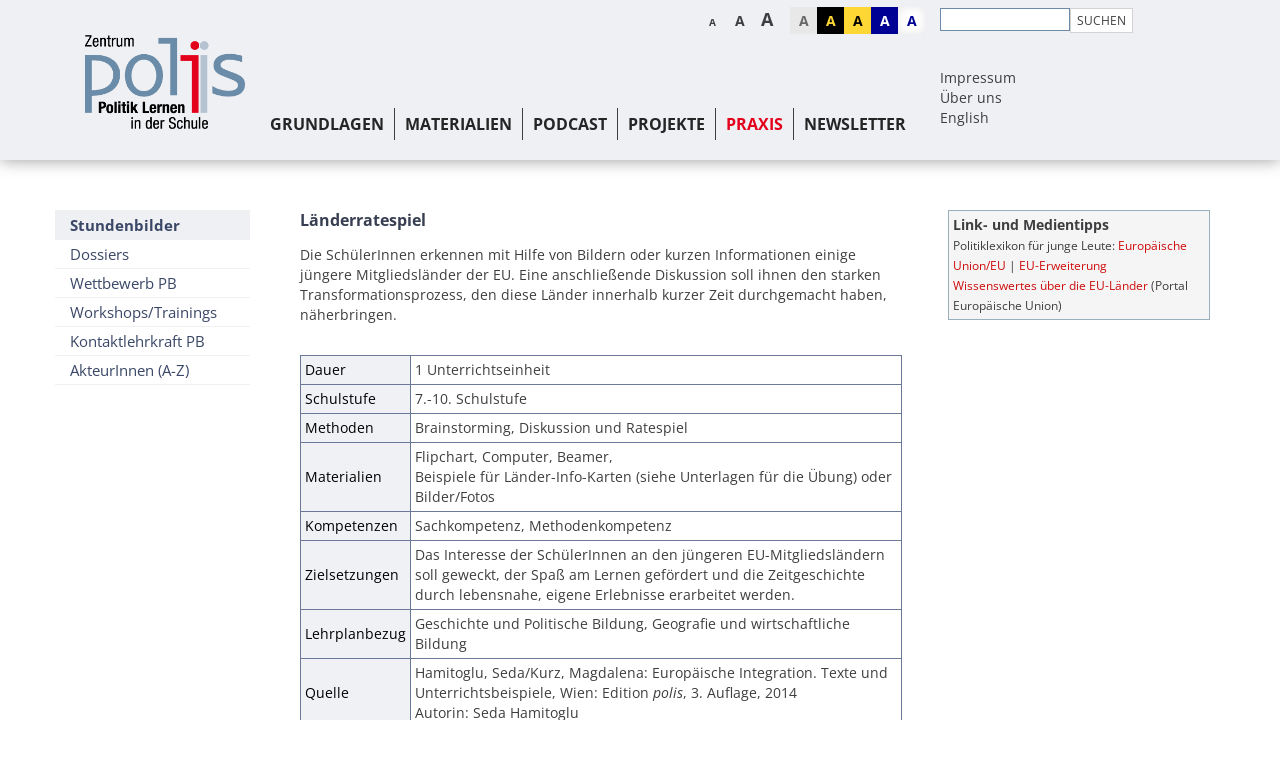

--- FILE ---
content_type: text/html; charset=UTF-8
request_url: https://www.politik-lernen.at/laenderratespiel
body_size: 15232
content:
<!DOCTYPE html>





    

<html lang="de">
<head>
<!-- PreScripts -->
    



    <script>var orejimeConfig = {"privacyPolicyUrl":"https:\/\/www.politik-lernen.at\/datenschutz","htmlTexts":true,"forceModal":false,"forceBanner":false,"groupByPurpose":true,"purposes":[{"id":"socialmedia","title":"Social Media","purposes":[{"id":"facebook","title":"Facebook","description":"Facebook ist ein soziales Netzwerk, das vom gleichnamigen US-amerikanischen Unternehmen Facebook Inc. betrieben wird.","cookies":["facebook"]},{"id":"podigee","title":"Podigee","description":"Podigee stellt Podcasts mittel auf der Homepage eingebundenem Player zur Verf\u00fcgung.","cookies":["podigee"]},{"id":"twitter","title":"Twitter","description":"Twitter ist ein Mikrobloggingdienst des Unternehmens Twitter Inc.","cookies":["twitter"]},{"id":"vimeo","title":"Vimeo","description":"Vimeo ist ein 2004 gegr\u00fcndetes Videoportal des US-amerikanischen Unternehmens Vimeo LLC mit Sitz in White Plains im Bundesstaat New York\u200d.","cookies":["vimeo"]},{"id":"youtube","title":"Youtube","description":"Die Benutzer k\u00f6nnen auf dem Portal kostenlos Videoclips ansehen, bewerten, kommentieren und selbst hochladen.","cookies":["youtube"]}]},{"id":"analytics","title":"Analyse","purposes":[{"id":"googleanalytics","title":"Google Analytics","description":"Google Analytics (GA) ist ein Trackingtool des US-amerikanischen Unternehmens Google LLC, das der Datenverkehrsanalyse von Webseiten (Webanalyse) dient.","cookies":["googleanalytics"]}]}],"orejimeElement":"#orejime","cookie":{"name":"orejime","duration":365,"sameSite":"strict"},"translations":{"banner":{"description":"Wir speichern und verarbeiten Ihre personenbezogenen Informationen f\u00fcr folgende Zwecke: BesucherInnenstatistik, , Systemtechnische Notwendigkeit, zur ","configure":"Weitere Infos","accept":"Einverstanden","decline":"Ablehnen"},"modal":{"title":"Informationen, die wir sammeln","description":"Hier k\u00f6nnen Sie einsehen und anpassen, welche Informationen wir \u00fcber Sie sammeln."}}};

// Set up consent tracking for Orejime
window.addEventListener('DOMContentLoaded', function() {
    var pingUrl = 'https://www.politik-lernen.at/action/cookieconsent/ping';

    // Check if Orejime is available
    if (!window.orejime || !window.orejime.manager) {
        if (window.console && window.console.warn) {
            console.warn('Orejime not initialized');
        }
        return;
    }

    // Helper function to send tracking ping (matching Klaro's implementation)
    function sendTrackingPing() {
        var xhr = new XMLHttpRequest();
        xhr.open('POST', pingUrl, true);
        // Generate random consent ID like Klaro does
        var consentId = (Date.now() + Math.random() * 1000000) % 12345676543;
        xhr.setRequestHeader('X-Log-Consent-Id', consentId.toString());
        xhr.send();
    }

    // Track consent updates
    window.orejime.manager.on('update', function(updatedConsents, allConsents) {
        sendTrackingPing();
    });

    // Track consent clears (reset to defaults)
    window.orejime.manager.on('clear', function() {
        sendTrackingPing();
    });
});
</script>
    <script>
        // Define dataLayer and the gtag function.
        window.dataLayer = window.dataLayer || [];
        function gtag(){dataLayer.push(arguments);}

        // Set default consent to 'denied' as a placeholder
        // Determine actual values based on your own requirements
        gtag('consent', 'default', {
            'ad_storage': 'denied',
            'ad_user_data': 'denied',
            'ad_personalization': 'denied',
            'analytics_storage': 'denied'
        });
    </script>




<!-- Standard -->


    
    

    <title>Länderratespiel</title>
<link rel="stylesheet" type="text/css" href="/swstatic-251209094540/resources/libs/orejime/v3/orejime-standard.css" media="all">
<link rel="stylesheet" type="text/css" href="/swstatic-251209094540/styles/site/external_resources.css" media="all">
<link rel="stylesheet" type="text/css" href="/swstatic-251209094540/styles/site/jqueryUI/smoothness/jquery-ui.default.css" media="all">
<link rel="stylesheet" type="text/css" href="/swstatic-251209094540/styles/site/jqueryUI/smoothness/jquery-ui.overwrite.css" media="all">
<link rel="stylesheet" type="text/css" href="/swstatic-251209094540/swscripts/bower/dist/magnific-popup/magnific-popup.css" media="all">
<link rel="stylesheet" type="text/css" href="/swstatic-251209094540/swscripts/bower/custom/magnific-popup/magnific-popup-site.custom.css" media="all">
<link rel="stylesheet" type="text/css" href="/swstatic-251209094540/swscripts/bower/custom/animate.css/animate.min.css" media="all">
<link rel="stylesheet" type="text/css" href="/swstatic-251209094540/styles/site/styles.css" media="all">
<link rel="stylesheet" type="text/css" href="/swstatic-251209094540/styles/site/color_1.css" media="all">
<link rel="stylesheet" type="text/css" href="/swstatic-251209094540/swscripts/jquery/plugins/shariff/shariff3.css" media="all">
<script language="javascript" type="text/javascript" src="/swstatic-251209094540/swscripts/jquery/jquery.js"></script>
<script language="javascript" type="text/javascript" src="/swstatic-251209094540/swscripts/jquery/ui/jquery.ui.js"></script>
<script language="javascript" type="text/javascript" src="/swstatic-251209094540/resources/libs/orejime/v3/orejime-standard-de.js"></script>
<script language="javascript" type="text/javascript" src="/swstatic-251209094540/swscripts/bower/dist/magnific-popup/jquery.magnific-popup.js"></script>
<script language="javascript" type="text/javascript" src="/swstatic-251209094540/swscripts/jquery/plugins/prettyPhoto/jquery.prettyPhoto.js"></script>
<script language="javascript" type="text/javascript" src="/swstatic-251209094540/swscripts/std/stdHTMLhead.js"></script>
<script language="javascript" type="text/javascript" src="/swstatic-251209094540/swscripts/bower/dist/waypoints/jquery.waypoints.min.js"></script>
<script language="javascript" type="text/javascript" src="/swstatic-251209094540/swscripts/bower/dist/css-element-queries/ResizeSensor.js"></script>
<script language="javascript" type="text/javascript" src="/swstatic-251209094540/swscripts/bower/dist/css-element-queries/ElementQueries.js"></script>
<script language="javascript" type="text/javascript" src="/swstatic-251209094540/swscripts/std/waiNavigation.js"></script>
<script language="javascript" type="text/javascript" src="/swstatic-251209094540/swscripts/wai/waiNavigationMobile.js"></script>
<script language="javascript" type="text/javascript" src="/swstatic-251209094540/swscripts/jquery/plugins/formValidator/jquery.validationEngine.js"></script>
<script language="javascript" type="text/javascript" src="/swstatic-251209094540/swscripts/jquery/plugins/formValidator/jquery.validationEngine-de.js"></script>
<script language="javascript" type="text/javascript" src="/swstatic-251209094540/swscripts/jquery/plugins/formValidator/other-validations.js"></script>
<script language="javascript" type="text/javascript" src="/swstatic-251209094540/swscripts/jquery/plugins/watermark/jquery.watermark.min.js"></script>
<script language="javascript" type="text/javascript" src="/swstatic-251209094540/swscripts/std/navtree.js"></script>
<meta name='robots' content='index'>
<meta name='robots' content='follow'>
<meta name='sw-contenttype' content='article'>
<script language="javascript" type="text/javascript">try { $( document ).ready(function() { $("form").append($("<input type='hidden' name='csrf-auto-token' value='7525c78f47abc9a1'>")); $.ajaxPrefilter(function( options ) { if ( !options.beforeSend) { options.beforeSend = function (xhr) { xhr.setRequestHeader('X-CSRF-TOKEN', '7525c78f47abc9a1');}}});}); } catch (err) {}</script>

    <meta name="robots"			content="noodp">

            <link rel="canonical" href="https://www.politik-lernen.at/laenderratespiel">
    
    <meta property="og:type"		content="object">
    <meta property="og:title"		content="Länderratespiel ">
    <meta property="og:description" content="Unterrichtseinheit für die 7.–10. Schulstufe: In einem Länderratespiel entdecken SchülerInnen EU-Mitgliedsländer und ihre Zeitgeschichte spielerisch.">

    <meta property="og:image"		content="">
    <meta property="og:url"			content="https://www.politik-lernen.at/laenderratespiel">

    <meta name="language"			content="Deutsch">
    <meta name="title"				content="Länderratespiel">
    <meta name="description"		content="Unterrichtseinheit für die 7.–10. Schulstufe: In einem Länderratespiel entdecken SchülerInnen EU-Mitgliedsländer und ihre Zeitgeschichte spielerisch.">
    <meta name="keywords"			content="EU Länder Unterricht, Länderratespiel Schule, EU Beitrittsländer Unterricht, Europäische Integration Unterricht, Europa spielerisch lernen, Politische Bildung Europa, Geographie Europa Unterricht, Ratespiel Unterricht Geographie, Zeitgeschichte Europa Sch">
    <meta name="author"				content="Zentrum polis">
    <meta name="copyright"			content="Zentrum polis">
    <meta name="DC.Title"			content="Länderratespiel">
    <meta name="DC.Description"		content="Unterrichtseinheit für die 7.–10. Schulstufe: In einem Länderratespiel entdecken SchülerInnen EU-Mitgliedsländer und ihre Zeitgeschichte spielerisch.">
    <meta name="DC.Creator"			content="Zentrum polis">
    <meta name="DC.Language"		content="Deutsch">
    <meta name="DC.Rights"			content="Zentrum polis">
    <meta name="DC.Subject"			content="Politische Bildung">




<meta name="generator"					content="siteswift-CMS, (c)1999-2026 www.siteswift.com">
<meta name="designer"					content="Agentur Zeitpunkt Mediendesign und -produktion GmbH">

<meta http-equiv="X-UA-Compatible"		content="IE=edge">
<meta name="format-detection"			content="telephone=no">
<meta name="viewport"					content="width=device-width, initial-scale=1">

<!--  Favicon  -->

    <link rel="shortcut icon" href="/swstatic-251209094540/images/favicon.ico" type="image/x-icon">
<!-- Stylesheet -->












<link rel="stylesheet" type="text/css" href="/swstatic-251209094540/styles/site/layout_theme_red.css" media="all">

<style type="text/css">
            html {
            font-size: 10px;
        }
            </style>
<link rel="stylesheet" type="text/css" href="/swstatic-251209094540/styles/site/fontsize_1.css" media="all">





    

<!-- PostScripts -->











<script type="text/javascript">

    // Globale Variable zur Unterscheidung der letzten Eingabeart
    let lastInteractionWasKeyboard = false;

    window.addEventListener('keydown', () => lastInteractionWasKeyboard = true);
    window.addEventListener('mousedown', () => lastInteractionWasKeyboard = false);

    /*
    * INITIALIZE WAI NAV
    * */
    document.addEventListener("DOMContentLoaded", () => {

        // THIS IS A TEMPORARY FIX FOR EMPTY ACCESSKEYS
        document.querySelectorAll("nav a").forEach(function (el) {
            if (el.accessKey === "") {
                el.removeAttribute("accessKey");
            }
        });

        // waiNavigation (navID, navClass)
        const mobileNavBox = new waiNavigationMobile('mainnavMobileBox', 'treeMobile');
        const mainnavBox = new waiNavigation('mainnavBox', 'treeMenu');
    })

    $(document).ready(function() {

        //--- mobile nav toggler: start ---

        $(".mobileSidebarHidden .mobileSidebarToggler, .mobileSidebarInitView .mobileSidebarToggler").click(function(){

            $("body").addClass("scrollLock mobileSidebarVisible").removeClass("mobileSidebarHidden");
            $("#topBox").prepend("<div class='clickblocker cbvisible mobileSidebarVisible'></div>");
            $(".mobileSidebarToggler").attr("aria-expanded", "true");
            $("#mobileSidebarWrapper").removeAttr("inert");

            $('#mainnavMobileBox').addClass('is-open')
            if(lastInteractionWasKeyboard) {
                setTimeout(function () {
                    $("#mobileSidebarWrapper .treeMobile a[tabindex='0']").first().focus();
                }, 100);
            }

            $(".clickblocker").click(function(){

                var $elm = $(this);
                $("body").removeClass("scrollLock mobileSidebarVisible mobileSidebarInitView").addClass("mobileSidebarHidden");
                $(".mobileSidebarToggler").attr("aria-expanded", "false");
                $("#mobileSidebarWrapper").attr("inert", "true");
                $elm.addClass("fadeout");
                setTimeout(function(){
                    $elm.remove();
                }, 700);

            });

        });

        $(document).keydown(function(e) {
            if (e.key === "Escape" || e.keyCode === 27) {
                if ($("body").hasClass("mobileSidebarVisible")) {
                    var $elm = $(".clickblocker");
                    $("body").removeClass("scrollLock mobileSidebarVisible").addClass("mobileSidebarHidden");
                    $(".mobileSidebarToggler").attr("aria-expanded", "false");
                    $("#mobileSidebarWrapper").attr("inert", "true");
                    $elm.addClass("fadeout");
                    setTimeout(function(){
                        $elm.remove();
                    }, 700);

                    if (lastInteractionWasKeyboard) {
                        setTimeout(function () {
                            $(".mobileSidebarToggler").first().focus();
                        }, 100);
                    }
                }
            }
        });


        $(".mobileSidebarVisible .mobileSidebarToggler, .closeMobileSidebar").click(function(){

            var $elm = $(".clickblocker");
            $("body").removeClass("scrollLock mobileSidebarVisible").addClass("mobileSidebarHidden");
            $(".mobileSidebarToggler").attr("aria-expanded", "false");
            $("#mobileSidebarWrapper").attr("inert", "true");
            $elm.addClass("fadeout");
            setTimeout(function(){
                $elm.remove();
            }, 700);

            if(lastInteractionWasKeyboard) {
                setTimeout(function () {
                    $(".mobileSidebarToggler").first().focus();
                }, 100);
            }

        });

        //--- mobile nav design: start ---
        $("#mobileSidebarWrapper nav, #institutionSidebarWrapper nav,").each(function(){

            var $navElm = $(this).find("ul:first");

            if ($navElm.find(".innerLink").length < 1) {

                /* -- check if link markup is ul - if not, assign class to first ul -- */
                $navElm.find("li").each(function(){
                    var $subLevel = $(this).find("ul");

                    var kids = this.childNodes;

                    for (var i=0,len=kids.length;i<len;i++) {
                        if (kids[i].nodeName == '#text') {
                            // check if text is empty string
                            var nodeText = $.trim($(kids[i]).text());
                            if (nodeText.length > 1) {
                                // wrap text if not empty string
                                $(kids[i]).wrap('<a class="togglerText"/>');
                            }
                        }
                    }

                    if ($subLevel.length > 0) $(this).prepend('<button href="#" class="toggler"></button>');
                    $(this).wrapInner('<div class="innerLink"></div>');
                });

                $navElm.find("a:not('.toggler')").each(function(){
                    var nodeText = $(this).text();
                    $(this).attr('title', nodeText);
                });

                $navElm.find(".togglerText").each(function(){
                    $(this).prev(".toggler").addClass("inline");
                });

                $navElm.find(".togglerText").click(function(){
                    $(this).prev().click();
                });

                // open breadcrumb path
                $navElm.find(".breadcrumb").each(function(){
                    $(this).prev().click();
                });

            }

        });
        //--- mobile nav design: end ---


        //--- mobile nav design: start ---
        $(".treeSub").each(function(){

            var $navElm = $(this).find("ul:first");

            if ($navElm.find(".innerLink").length < 1) {

                /* -- check if link markup is ul - if not, assign class to first ul -- */
                // $navElm.find("li").each(function(){
                //     var $subLevel = $(this).find("ul");
                //
                //     var kids = this.childNodes;
                //
                //     for (var i=0,len=kids.length;i<len;i++) {
                //         if (kids[i].nodeName == '#text') {
                //             // check if text is empty string
                //             var nodeText = $.trim($(kids[i]).text());
                //             if (nodeText.length > 1) {
                //                 // wrap text if not empty string
                //                 $(kids[i]).wrap('<a class="togglerText"/>');
                //             }
                //         }
                //     }
                //
                //     if ($subLevel.length > 0) $(this).prepend('<button href="#" class="toggler"></button>');
                //     $(this).wrapInner('<div class="innerLink"></div>');
                // });

                $navElm.find("a:not('.toggler')").each(function(){
                    var nodeText = $(this).text();
                    $(this).attr('title', nodeText);
                });

                $navElm.find(".togglerText").each(function(){
                    $(this).prev(".toggler").addClass("inline");
                });

                // $navElm.find(".toggler").click(function(){
                //     var $this = $(this);
                //     var $toggleElm = $(this).siblings("ul");
                //
                //     if ($toggleElm.hasClass("opened")) {
                //         $this.removeClass("opened");
                //         $toggleElm.removeClass("opened");
                //         $this.siblings().find(".opened").removeClass("opened");
                //     } else {
                //         $this.addClass("opened");
                //         $toggleElm.addClass("opened");
                //     }
                //
                //     return false;
                // });

                $navElm.find(".togglerText").click(function(){
                    $(this).prev().click();
                });

                // open breadcrumb path
                $navElm.find(".breadcrumb").each(function(){
                    $(this).prev().click();
                });

            }

        });
        //--- mobile nav design: end ---

    //--- mobile nav toggler: end ---
    });

    $(window).load(function(){
            });


    function addGoogleTranslateScript() {
        var googleTranslateScript = document.createElement('script');
        googleTranslateScript.type = 'text/javascript';
        googleTranslateScript.async = true;
        googleTranslateScript.src = '//translate.google.com/translate_a/element.js?cb=googleTranslateElementInit';
        ( document.getElementsByTagName('head')[0] || document.getElementsByTagName('body')[0] ).appendChild( googleTranslateScript );
    }


    function scriptXS() {
        // turn off prettyPhoto - open links in new window instead
        $("a[rel='prettyPhoto']").unbind();
        $("a[rel='prettyPhoto']").attr("target","_blank");
    }

    /* -----===== animationframe: start =====----- */
                    
        
        
        
        
                                            
        /* -----===== animationframe: end =====----- */

    

    // media query change
    function widthChange(sm) {

        if (sm.matches) { // window width is at least 768px
            restoreInfoContent();
        } else { // window width is less than 768px
            moveInfoContent();
        }

    }

    document.addEventListener('DOMContentLoaded', function() {
        //--- search icon toggler ---
        $('#logonButtonMobile button').click(function(){
            $('#logonBoxMobile').slideToggle();
        });
        $('#searchIcon button').click(function(){
            $('#searchBoxMobile').slideToggle();
        });
    })



    // move infoContentBox to sidebar (layout: mobile)
    function moveInfoContent() {
        $("#logonBox").insertBefore("#toplinksBox");
    }

    // restore infoContentBox from sidebar (layout: desktop)
    function restoreInfoContent() {
        $("#logonBox").appendTo("#footerlinksBox");
    }

</script>






    <!-- RSS-Feed -->
    <link rel="alternate" type="application/rss+xml" title="RSS-Feed" href="https://www.politik-lernen.at/backend/rss/rss2?channel=standard">


<style type="text/css">
    
    
    </style>


    <!-- themecolors -->
    <style type="text/css">

                                                                                                        
    </style>








    
        <script type="opt-in" data-type="application/javascript" data-name="googleanalytics">

            (function(i,s,o,g,r,a,m){i['GoogleAnalyticsObject']=r;i[r]=i[r]||function(){
            (i[r].q=i[r].q||[]).push(arguments)},i[r].l=1*new Date();a=s.createElement(o),
            m=s.getElementsByTagName(o)[0];a.async=1;a.src=g;m.parentNode.insertBefore(a,m)
            })(window,document,'script','//www.google-analytics.com/analytics.js','ga');


                                    // Disable tracking if the opt-out cookie exists - START
                        var disableStr0 = 'ga-disable-UA-60386271-1';
                        if (document.cookie.indexOf(disableStr0 + '=true') > -1) window[disableStr0] = true;
                    // Disable tracking if the opt-out cookie exists - END

                    ga('create', 'UA-60386271-1', 'auto');
                    ga('set', 'forceSSL', true);
                    ga('set', 'anonymizeIp', true);
                    ga('send', 'pageview');
                
                
                
                

            $(document).ready(function() {
                //track all downloadlinks and send a "Download" "Click" Event to google analytics
                $("a").filter(function () {
                    return /.*\/dl\/.*/.test(this.href);
                }).click(function () {

                    var tmp = /.*\/dl\/.*\/(.*)/.test(this.href);
                    var filename = tmp[1];

                                            ga('send', 'event', 'download', 'click', filename);
                    
                    
                    
                    
                });
            });
        </script>

    



<!-- section-path: site/praxis/unterrichtsideen -->
<!-- section-id: 1212 --></head>
<body class="mainpage mobileSidebarInitView" id="startBox" x-ms-format-detection="none">






<div id="printHeaderBox"></div>
<!-- *** HEADERBOX: Anfang *** -->
<div id="headerBox" class="noprint hidden">
    <!-- Seitenbereiche: Anfang -->
    <span>Seitenbereiche:</span>
    <ul>
        <li><a href="#contentBox" accesskey="0">zum Inhalt [Alt+0]</a></li>
        <li><a href="#mainnavBox" accesskey="1">zum Hauptmenü [Alt+1]</a></li>
    </ul>
    <!-- Seitenbereiche: Ende -->
    <hr>
</div>
<!-- *** HEADERBOX: Ende *** -->

<!-- *** MAIN-LAYOUT: Anfang *** -->

    <!-- *** MOBILE NAVIGATION SIDEBAR: Anfang *** -->
    <div id="mobileSidebarWrapper" class="visible-xs visible-sm noprint" data-sw-noindex="noindex">

        <div class="closeMobileSidebarContainer">
            <button class="closeMobileSidebar"><span class="hidden">Menü schließen</span></button>
        </div>

        <div id="mobileSidebarBox">

            <nav id="mainnavMobileBox">
                

<div class="treeMobile"><ul class="ul1 firstul"><li class="li1 firstrow"><a href="https://www.politik-lernen.at/grundlagen" class="children  firstrow item1 approved">Grundlagen</a><ul class="ul1 firstul"><li class="li1 firstrow"><a href="https://www.politik-lernen.at/politischebildung" class="children  firstrow item1 approved">Politische Bildung</a><ul class="ul1 firstul"><li class="li1 firstrow"><a href="https://www.politik-lernen.at/allgemeines" class="children  firstrow item1 approved">Allgemeines</a></li><li class="li2"><a href="https://www.politik-lernen.at/lehrplaene" class="item2 approved">Lehrpl&auml;ne</a></li><li class="li3"><a href="https://www.politik-lernen.at/gskpb" class="children  item3 approved">GSK/PB Sek I (2016)</a></li><li class="li4 lastrow"><a href="https://www.politik-lernen.at/politischebildung/faqs" class="lastrow item4 approved">H&auml;ufig gestellte Fragen</a></li></ul></li><li class="li2"><a href="https://www.politik-lernen.at/site/grundlagen/demokratiekompetenzen" class="children  item2 approved">Demokratiekompetenzen</a><ul class="ul2"><li class="li1 firstrow"><a href="https://www.politik-lernen.at/digitalcitizenshipeducation" class="firstrow item1 approved">Digital Citizenship Education</a></li><li class="li2"><a href="https://www.politik-lernen.at/referenzrahmen" class="item2 approved">Referenzrahmen</a></li><li class="li3"><a href="https://www.politik-lernen.at/nece-fokusgruppe" class="item3 approved">NECE-Fokusgruppe</a></li><li class="li4 lastrow"><a href="https://www.politik-lernen.at/kontroversethemen" class="lastrow item4 approved">Kontroverse Themen</a></li></ul></li><li class="li3"><a href="https://www.politik-lernen.at/ausundfortbildung" class="children  item3 approved">Aus- und Fortbildung</a><ul class="ul3"><li class="li1 firstrow"><a href="https://www.politik-lernen.at/ausbildung" class="firstrow item1 approved">Ausbildung</a></li><li class="li2 lastrow"><a href="https://www.politik-lernen.at/fortbildung" class="children  lastrow item2 approved">Fortbildung</a><ul class="ul1 firstul"><li class="li1 firstrow"><a href="https://www.politik-lernen.at/fortbildung/politischebildung" class="firstrow item1 approved">Politische Bildung / Europapolitische Bildung</a></li><li class="li2"><a href="https://www.politik-lernen.at/fortbildung/menschenrechte" class="item2 approved">Menschenrechte</a></li><li class="li3 lastrow"><a href="https://www.politik-lernen.at/fortbildung/weiterethemen" class="lastrow item3 approved">Weitere Themen</a></li></ul></li></ul></li><li class="li4 lastrow"><a href="https://www.politik-lernen.at/site/grundlagen/erlaesse" class="lastrow item4 approved">Erl&auml;sse</a></li></ul></li><li class="li2"><a href="https://www.politik-lernen.at/materialien" class="children  item2 approved">Materialien</a><ul class="ul2"><li class="li1 firstrow"><a href="https://www.politik-lernen.at/editionpolis" class="firstrow item1 approved">Edition polis</a></li><li class="li2 lastrow"><a href="https://www.politik-lernen.at/polisaktuell" class="lastrow item2 approved">polis aktuell</a></li></ul></li><li class="li3"><a href="https://www.politik-lernen.at/richtigundfalsch" class="children  item3 approved">Podcast</a></li><li class="li4"><a href="https://www.politik-lernen.at/projekte" class="children  item4 approved">Projekte</a><ul class="ul3"><li class="li1 firstrow"><a href="https://www.politik-lernen.at/aktionstagepolitischebildung" class="children  firstrow item1 approved">Aktionstage PB</a><ul class="ul4"><li class="li1 firstrow"><a href="https://www.politik-lernen.at/atpb_nachlese" class="children  firstrow item1 approved">Nachlese</a></li></ul></li><li class="li2"><a href="https://www.politik-lernen.at/europainderschule" class="children  item2 approved">EUropa in der Schule</a><ul class="ul5"><li class="li1 firstrow"><a href="https://www.politik-lernen.at/netzwerkaktivitaeten" class="children  firstrow item1 approved">Netzwerkaktivit&auml;ten</a><ul class="ul2"><li class="li1 firstrow"><a href="https://www.politik-lernen.at/netzwerkaktivitaeten/archiv" class="children  firstrow item1 approved">Archiv</a></li></ul></li><li class="li2"><a href="https://www.politik-lernen.at/europa30minplus" class="children  item2 approved">Europa 30 Minuten+</a></li><li class="li3"><a href="https://www.politik-lernen.at/mitmachen_aktivwerden" class="item3 approved">Mitmachaktionen</a></li><li class="li4"><a href="https://www.politik-lernen.at/eunewsletter" class="children  item4 approved">Newsletter</a><ul class="ul3"><li class="li1 firstrow"><a href="https://www.politik-lernen.at/eunewsletter/archiv" class="firstrow item1 approved">Archiv</a></li></ul></li><li class="li5"><a href="https://www.politik-lernen.at/preis_wirsindeuropa" class="children  item5 approved">Preis: Wir sind Europa</a><ul class="ul4"><li class="li1 firstrow"><a href="https://www.politik-lernen.at/abapreis_2025" class="firstrow item1 approved">2025</a></li><li class="li2"><a href="https://www.politik-lernen.at/vwapreis_2024" class="item2 approved">2024</a></li><li class="li3"><a href="https://www.politik-lernen.at/vwapreis_2023" class="item3 approved">2023</a></li><li class="li4"><a href="https://www.politik-lernen.at/vwapreis_2022" class="item4 approved">2022</a></li><li class="li5 lastrow"><a href="https://www.politik-lernen.at/vwapreis_2020" class="lastrow item5 approved">2020</a></li></ul></li><li class="li6 lastrow"><a href="https://www.politik-lernen.at/botschafterschulen" class="children  lastrow item6 approved">Botschafterschulen des Europ&auml;ischen Parlaments</a></li></ul></li><li class="li3"><a href="https://www.politik-lernen.at/politiklexikon" class="item3 approved">Politiklexikon f&uuml;r junge Leute</a></li><li class="li4"><a href="https://www.politik-lernen.at/decitel" class="item4 approved">DECITEL</a></li><li class="li5"><a href="https://www.politik-lernen.at/valyou" class="item5 approved">VAL-YOU</a></li><li class="li6"><a href="https://www.politik-lernen.at/pww" class="children  item6 approved">Erster Wiener Protestwanderweg</a></li><li class="li7 lastrow"><a href="https://www.politik-lernen.at/abgeschlosseneprojekte" class="children  lastrow item7 approved">Abgeschlossene Projekte</a><ul class="ul6"><li class="li1 firstrow"><a href="https://www.politik-lernen.at/liceal" class="firstrow item1 approved">LICEAL</a></li><li class="li2"><a href="https://www.politik-lernen.at/myresistance" class="item2 approved">My Resistance, My Democracy</a></li><li class="li3"><a href="https://www.politik-lernen.at/citized" class="item3 approved">CITIZED</a></li><li class="li4"><a href="https://www.politik-lernen.at/eudemocracyrally" class="item4 approved">EU Democracy Rally</a></li><li class="li5"><a href="https://www.politik-lernen.at/democracyandpuppetry" class="item5 approved">Democracy &amp; Puppetry</a></li><li class="li6"><a href="https://www.politik-lernen.at/rede" class="item6 approved">REDE</a></li><li class="li7"><a href="https://www.politik-lernen.at/participationforprotection-p4p" class="children  item7 approved">Participation for Protection &ndash; P4P</a><ul class="ul5"><li class="li1 firstrow"><a href="https://www.politik-lernen.at/p4p/trainingerwachsene" class="firstrow item1 approved">Trainingsunterlagen f&uuml;r Erwachsene</a></li><li class="li2 lastrow"><a href="https://www.politik-lernen.at/p4p/materialienkinderundjugendliche" class="lastrow item2 approved">Materialien f&uuml;r Kinder/Jugendliche</a></li></ul></li><li class="li8"><a href="https://www.politik-lernen.at/keinepanik" class="children  item8 approved">Keine Panik &ndash; PB digital vermittelt</a><ul class="ul6"><li class="li1 firstrow"><a href="https://www.politik-lernen.at/keinepanik/archiv" class="firstrow item1 approved">Archiv #NRW19</a></li></ul></li><li class="li9"><a href="https://www.politik-lernen.at/vwapreis_gleichstellung" class="item9 approved">VWA-Preis Gender</a></li><li class="li10"><a href="https://www.politik-lernen.at/engage-lernmaterialien" class="children  item10 approved">Engage &ndash; Europ&auml;ische Lernmaterialien</a></li><li class="li11"><a href="https://www.politik-lernen.at/workshopreihe-bmbwf" class="children  item11 approved">Workshopreihe (BMBWF)</a><ul class="ul7"><li class="li1 firstrow"><a href="https://www.politik-lernen.at/workshopreihe/2017-18" class="children  firstrow item1 approved">2017/18</a></li><li class="li2"><a href="https://www.politik-lernen.at/workshopreihe/2016" class="item2 approved">2016</a></li><li class="li3 lastrow"><a href="https://www.politik-lernen.at/workshopreihe/2015" class="lastrow item3 approved">2015</a></li></ul></li><li class="li12"><a href="https://www.politik-lernen.at/voice-developingcitizens" class="item12 approved">VOICE-Developing citizens</a></li><li class="li13 lastrow"><a href="https://www.politik-lernen.at/abgeschlosseneprojekte/kinderrechte-partizipation" class="lastrow item13 approved">Kinderrechte und Partizipation</a></li></ul></li></ul></li><li class="li5"><a href="https://www.politik-lernen.at/praxis" class="breadcrumb  children  item5 approved">Praxis</a><ul class="ul4 lastul"><li class="li1 firstrow"><a href="https://www.politik-lernen.at/stundenbilder" class="selected  children  firstrow item1 approved">Stundenbilder</a></li><li class="li2"><a href="https://www.politik-lernen.at/dossiers" class="children  item2 approved">Dossiers</a><ul class="ul7"><li class="li1 firstrow"><a href="https://www.politik-lernen.at/dce_2025" class="children  firstrow item1 approved">DCE</a></li><li class="li2"><a href="https://www.politik-lernen.at/desinformation" class="children  item2 approved">Desinformation</a></li><li class="li3"><a href="https://www.politik-lernen.at/europa" class="children  item3 approved">Europa | EU</a><ul class="ul8"><li class="li1 firstrow"><a href="https://www.politik-lernen.at/eu/at30eu" class="children  firstrow item1 approved">#AT30EU</a></li><li class="li2"><a href="https://www.politik-lernen.at/europarat" class="item2 approved">Europarat</a></li><li class="li3"><a href="https://www.politik-lernen.at/eu/bildung_jugendanliegen" class="item3 approved">Bildung | Jugendanliegen</a></li><li class="li4"><a href="https://www.politik-lernen.at/eu/demokratie_frieden" class="item4 approved">Demokratie | Frieden</a></li><li class="li5"><a href="https://www.politik-lernen.at/eu/digitalisierung_medienkompetenz" class="item5 approved">Digitalisierung  | Medienkompetenz</a></li><li class="li6"><a href="https://www.politik-lernen.at/eu/mobilitaet_verbraucherrechte-43848" class="item6 approved">Mobilit&auml;t | VerbraucherInnenrechte</a></li><li class="li7 lastrow"><a href="https://www.politik-lernen.at/eu/mobilitaet_verbraucherrechte" class="lastrow item7 approved">Mobilit&auml;t | VerbraucherInnenrechte</a></li></ul></li><li class="li4"><a href="https://www.politik-lernen.at/extremismus" class="item4 approved">Extremismus</a></li><li class="li5"><a href="https://www.politik-lernen.at/fashionrevolutionday" class="item5 approved">Fashion Revolution Day</a></li><li class="li6"><a href="https://www.politik-lernen.at/flucht" class="item6 approved">Flucht und Asyl</a></li><li class="li7"><a href="https://www.politik-lernen.at/gegenhassimnetz" class="item7 approved">Hass im Netz</a></li><li class="li8"><a href="https://www.politik-lernen.at/internationaletage" class="children  item8 approved">Internationale Tage</a></li><li class="li9"><a href="https://www.politik-lernen.at/kriegundterror" class="children  item9 approved">Krieg und Terror</a></li><li class="li10"><a href="https://www.politik-lernen.at/leichterlesen" class="item10 approved">Leichter Lesen: Politik</a></li><li class="li11"><a href="https://www.politik-lernen.at/lesenundpb" class="item11 approved">Lesen und Politische Bildung</a></li><li class="li12"><a href="https://www.politik-lernen.at/menschenrechte" class="children  item12 approved">Menschenrechte</a><ul class="ul9 lastul"><li class="li1 firstrow"><a href="https://www.politik-lernen.at/kinderrechte" class="firstrow item1 approved">Kinderrechte</a></li><li class="li2 lastrow"><a href="https://www.politik-lernen.at/kinderarbeit" class="children  lastrow item2 approved">Kinderarbeit</a></li></ul></li><li class="li13"><a href="https://www.politik-lernen.at/neutralitaet" class="item13 approved">Neutralit&auml;t</a></li><li class="li14"><a href="https://www.politik-lernen.at/osze" class="item14 approved">OSZE</a></li><li class="li15"><a href="https://www.politik-lernen.at/sdgs" class="children  item15 approved">Sustainable Development Goals</a></li><li class="li16"><a href="https://www.politik-lernen.at/wahlen" class="children  item16 approved">Wahlen</a></li><li class="li17 lastrow"><a href="https://www.politik-lernen.at/wirtschaftsundverbraucherinnenbildung" class="lastrow item17 approved">Wirtschafts- und VerbraucherInnenbildung</a></li></ul></li><li class="li3"><a href="https://www.politik-lernen.at/wettbewerbpb" class="children  item3 approved">Wettbewerb PB</a><ul class="ul8"><li class="li1 firstrow"><a href="https://www.politik-lernen.at/wettbewerbpb/faqs" class="firstrow item1 approved">H&auml;ufig gestellte Fragen</a></li></ul></li><li class="li4"><a href="https://www.politik-lernen.at/workshops_trainings" class="children  item4 approved">Workshops/Trainings</a><ul class="ul9"><li class="li1 firstrow"><a href="https://www.politik-lernen.at/trainingslehrkraefte" class="firstrow item1 approved">Trainings f&uuml;r Lehrkr&auml;fte</a></li><li class="li2 lastrow"><a href="https://www.politik-lernen.at/workshopsschulklassen" class="lastrow item2 approved">Workshops f&uuml;r Schulklassen</a></li></ul></li><li class="li5"><a href="https://www.politik-lernen.at/kontaktlehrkraft" class="item5 approved">Kontaktlehrkraft PB</a></li><li class="li6 lastrow"><a href="https://www.politik-lernen.at/akteurinnen" class="children  lastrow item6 approved">AkteurInnen (A-Z)</a><ul class="ul10 lastul"><li class="li1 firstrow"><a href="https://www.politik-lernen.at/internationaleakteurinnen" class="firstrow item1 approved">Internationale AkteurInnen</a></li></ul></li></ul></li><li class="li6 lastrow"><a href="https://www.politik-lernen.at/newsletter" class="children  lastrow item6 approved">Newsletter</a></li></ul></div>


            </nav>

        </div>

    </div>
    <!-- *** MOBILE NAVIGATION SIDEBAR: Ende *** -->

            <header id="topBox" class="noprint">

                            <div id="topInfoContentBox">
                    <div class="container">
                        <div class="row">
                            <div class="col-md-12">
                                <div id="topInfoBox">
                                    
                                                                        <div id="searchBox" class="col-md-3 hidden-xs hidden-sm">








<script type="text/javascript" language="javascript">
$(document).ready(function(){
	$('#site_search inputFullText').watermark('Suche...');
	$("#site_search").validationEngine({
			validationEventTrigger: "submit",
			promptPosition: "topLeft"
		});
});

</script>
<form action="/site/search_list.siteswift?so=site_search_form&amp;do=site_search_form&amp;c=find&amp;s=1212&amp;t=7525c78f47abc9a1" method="post" name="site_search" id="site_search">
	<span class="hidden"><label for="FullText">Suche</label></span>
	<input class="validate[required]" type="text" id="FullText" name="FullText" value="">
	<input class="button" type="submit" value="suchen">
	<input type="hidden" name="searchkeys" value="site">
	
	</form></div>
                                                                            <div id="waiBox"><ul class="nospacing waisettings">
			<li class="fontsize fontsize1"><a href="/site/article_detail.siteswift?so=all&do=all&c=setpref&d=fontsize%3A1&s=1212&t=7525c78f47abc9a1" title="Schriftgröße: normal">A<span class="hidden">: Schriftgröße: normal</span></a></li>
		<li class="fontsize fontsize2"><a href="/site/article_detail.siteswift?so=all&do=all&c=setpref&d=fontsize%3A2&s=1212&t=7525c78f47abc9a1" title="Schriftgröße: groß">A<span class="hidden">: Schriftgröße: groß</span></a></li>
		<li class="fontsize fontsize3"><a href="/site/article_detail.siteswift?so=all&do=all&c=setpref&d=fontsize%3A3&s=1212&t=7525c78f47abc9a1" title="Schriftgröße: sehr groß">A<span class="hidden">: Schriftgröße: sehr groß</span></a></li>
				<li class="color color1 c_standard"><a href="/site/article_detail.siteswift?so=all&do=all&c=setpref&d=color%3A1&s=1212&t=7525c78f47abc9a1" title="Standardfarben">A<span class="hidden">: Standardfarben</span></a></li>
		<li class="color color2 c_yellowblack"><a href="/site/article_detail.siteswift?so=all&do=all&c=setpref&d=color%3A2&s=1212&t=7525c78f47abc9a1" title="Gelb auf Schwarz">A<span class="hidden">: Gelb auf Schwarz</span></a></li>
		<li class="color color3 c_blackyellow"><a href="/site/article_detail.siteswift?so=all&do=all&c=setpref&d=color%3A3&s=1212&t=7525c78f47abc9a1" title="Schwarz auf Gelb">A<span class="hidden">: Schwarz auf Gelb</span></a></li>
		<li class="color color4 c_whiteblue"><a href="/site/article_detail.siteswift?so=all&do=all&c=setpref&d=color%3A4&s=1212&t=7525c78f47abc9a1" title="Weiss auf Blau">A<span class="hidden">: Weiss auf Blau</span></a></li>
		<li class="color color5 c_bluewhite"><a href="/site/article_detail.siteswift?so=all&do=all&c=setpref&d=color%3A5&s=1212&t=7525c78f47abc9a1" title="Blau auf Weiss">A<span class="hidden">: Blau auf Weiss</span></a></li>
	</ul>
<div class="clearFloat"></div></div>
                                                                    </div>
                            </div>
                        </div>
                    </div>
                </div>
            
            <div class="container">
                <div class="row">
                    <div class="col-xs-12">
                        <div id="searchBoxMobile" class="hidden-lg hidden-md" style="display:none;">








<script type="text/javascript" language="javascript">
$(document).ready(function(){
	$('#site_search inputFullTextMobile').watermark('Suche...');
	$("#site_search").validationEngine({
			validationEventTrigger: "submit",
			promptPosition: "topLeft"
		});
});

</script>
<form action="/site/search_list.siteswift?so=site_search_form&amp;do=site_search_form&amp;c=find&amp;s=1212&amp;t=7525c78f47abc9a1" method="post" name="site_search" id="site_search">
	<span class="hidden"><label for="FullTextMobile">Suche</label></span>
	<input class="validate[required]" type="text" id="FullTextMobile" name="FullTextMobile" value="">
	<input class="button" type="submit" value="suchen">
	<input type="hidden" name="searchkeys" value="site">
	
	</form></div>
                    </div>
                </div>
            </div>

            <div id="mainHeaderBox">
                <div class="container">
                    <div class="row">
                        <div class="col-md-12">
                            <div id="mainHeaderContentBox">

                                <div id="logonBoxMobile" class="hidden-lg hidden-md">




<div class="logonType">
	
		
	<script language="JavaScript" type="text/JavaScript">
	$(document).ready(function(){
		$('#loginForm #logonusername').watermark('BenutzerIn');
		$('#loginForm #logonpassword').watermark('Passwort');
	});
	</script>

	<form id="loginForm" name="login" method="post" action="/site/article_detail.siteswift?so=undefinedName&amp;do=undefinedName&amp;c=logon&amp;s=1212&amp;t=7525c78f47abc9a1">
		<fieldset>
		<legend class="hidden">Login</legend>
			<label for="logonusername" class="hidden">BenutzerIn</label>
			<input name="username" id="logonusername" type="text" value="" tabindex="1">
			<label for="logonpassword" class="hidden">Passwort</label>
			<input name="password" id="logonpassword" type="password" value="" tabindex="2">
		</fieldset>
		<input name="logon" type="submit" value="anmelden" class="button login" tabindex="3">
		
		<ul class="nospacing logonLinks">
			<li>&raquo; <a href='/site/profile/profile_lost_password.siteswift?s=1212&t=7525c78f47abc9a1'>Passwort vergessen</a></li>
			<!-- <li>&raquo; <a href='' style="font-weight:bold;">registrieren</a></li> -->
		</ul>
	</form>
	


</div>
</div>
                                <div id="homelinkBox" class="col-md-2">
                                    <a href='https://www.politik-lernen.at/home'><img src="/img/d5/7f/6440d5cab0ebd9548ab3/Startseite-calendar_logo_print.png" loading="lazy" width="300" height="176" alt="" title="Startseite" style="object-position: 50% 50%;"></a>
                                </div>
                                <nav id="mainnavBox" class="col-lg-7 col-md-8 hidden-xs hidden-sm no-spacing">
                                    <!-- Hauptmenü: Anfang -->
                                    <div class="hidden">Hauptmenü:</div>

                                    
                                        

<div class="treeMenu"><ul class="ul1 firstul"><li class="li1 firstrow"><div class="children  firstrow item1 approved"><a accessKey="" onclick='this.blur();' href="https://www.politik-lernen.at/grundlagen" class="children  firstrow item1 approved"><span>Grundlagen</span></a></div></li><li class="li2"><div class="children  item2 approved"><a accessKey="" onclick='this.blur();' href="https://www.politik-lernen.at/materialien" class="children  item2 approved"><span>Materialien</span></a></div></li><li class="li3"><div class="children  item3 approved"><a accessKey="" onclick='this.blur();' href="https://www.politik-lernen.at/richtigundfalsch" class="children  item3 approved"><span>Podcast</span></a></div></li><li class="li4"><div class="children  item4 approved"><a accessKey="" onclick='this.blur();' href="https://www.politik-lernen.at/projekte" class="children  item4 approved"><span>Projekte</span></a></div></li><li class="li5"><div class="selected  children  item5 approved"><a accessKey="" onclick='this.blur();' href="https://www.politik-lernen.at/praxis" class="selected  children  item5 approved"><span>Praxis</span></a></div></li><li class="li6 lastrow"><div class="children  lastrow item6 approved"><a accessKey="" onclick='this.blur();' href="https://www.politik-lernen.at/newsletter" class="children  lastrow item6 approved"><span>Newsletter</span></a></div></li></ul></div>



                                                                        <div class="hidden noprint"><hr></div>
                                    <!-- Hauptmenü: Ende -->
                                </nav>
                                <div id="searchIcon" class="visible-xs visible-sm"><button><span class="hidden">Search</span></button></div>


                                <div id="logonButtonMobile" class="visible-xs visible-sm">
                                    <a href="#">Login</a>
                                </div>
                                <div id="toplinksBox" class="linksBox col-lg-3 col-md-2 hidden-xs hidden-sm"><a class="link_icon link_facebook" href="https://www.facebook.com/zentrumpolis" target="_blank"><i class="fa fa-facebook-square" aria-hidden="true"></i><span class="hidden"> Facebook</span></a>
<a class="link_icon link_linkedin" href="https://www.linkedin.com/company/zentrumpolis/" target="_blank"><i class="fa fa-linkedin-square" aria-hidden="true"></i><span class="hidden"> LinkedIn</span></a>
<a class="link_icon link_instagram" href="https://www.instagram.com/zentrumpolis" target="_blank"><i class="fa fa-instagram" aria-hidden="true"></i><span class="hidden"> Instagram</span></a>
<a class="link_icon link_mastodon" href="https://fedi.at/@Zentrum_polis" target="_blank"><i class="fa fa-circle" aria-hidden="true"></i><span class="hidden"> Mastodon</span></a>
<a class="link_icon link_bluesky" href="https://bsky.app/profile/zentrum-polis.bsky.social" target="_blank"><i class="fa fa-circle" aria-hidden="true"></i><span class="hidden"> Bluesky</span></a>
<div class="link_spacer"></div>
<a class="link_text" href="https://www.politik-lernen.at/impressum">Impressum</a>
<a class="link_text" href="https://www.politik-lernen.at/ueberuns">Über uns</a>
<a class="link_text" href="https://www.politik-lernen.at/aboutus">English</a>
<a class="link_text footer-only" href="https://www.politik-lernen.at/barrierefreiheit">Barrierefreiheit</a>
<a class="link_text footer-only" href="https://www.politik-lernen.at/datenschutzerklaerung">Datenschutz</a>
<a class="link_text footer-only" href="https://www.politik-lernen.at/kinderschutzrichtlinien">Kinderschutz</a>
<a class="link_text footer-only" href="javascript: orejime.prompt();">Cookie Einstellungen</a></div>
                                <div id="mainnavMobileToggleBox" class="visible-xs visible-sm"><button class="mobileSidebarToggler hidden-md hidden-lg" aria-label="Hauptnavigation" aria-expanded="false" aria-controls="mobileSidebarWrapper"><span class="hidden">Hauptmenü ein-/ausblenden</span></button></div>
                            </div>
                        </div>
                    </div>
                </div>
            </div>

        </header>
    

    <div id="mainBox" class="print">
        <div class="container print">
            <div class="row print">
                <div class="leftBox col-md-2 no-spacing hidden-xs hidden-sm noprint">
                    <div id="subnavBox">
                        <!-- Untermenü: Anfang -->
                        <div class="hidden">Untermenü:</div>
                        

<div class="treeSub"><ul class="ul1 firstul"><li class="li1 firstrow"><div class="selected  children  firstrow item1 approved"><a accessKey="" onclick='this.blur();' href="https://www.politik-lernen.at/stundenbilder" class="selected  children  firstrow item1 approved"><span>Stundenbilder</span></a></div></li><li class="li2"><div class="children  item2 approved"><a accessKey="" onclick='this.blur();' href="https://www.politik-lernen.at/dossiers" class="children  item2 approved"><span>Dossiers</span></a></div></li><li class="li3"><div class="children  item3 approved"><a accessKey="" onclick='this.blur();' href="https://www.politik-lernen.at/wettbewerbpb" class="children  item3 approved"><span>Wettbewerb PB</span></a></div></li><li class="li4"><div class="children  item4 approved"><a accessKey="" onclick='this.blur();' href="https://www.politik-lernen.at/workshops_trainings" class="children  item4 approved"><span>Workshops/Trainings</span></a></div></li><li class="li5"><div class="item5 approved"><a accessKey="" onclick='this.blur();' href="https://www.politik-lernen.at/kontaktlehrkraft" class="item5 approved"><span>Kontaktlehrkraft PB</span></a></div></li><li class="li6 lastrow"><div class="children  lastrow item6 approved"><a accessKey="" onclick='this.blur();' href="https://www.politik-lernen.at/akteurinnen" class="children  lastrow item6 approved"><span>AkteurInnen (A-Z)</span></a></div></li></ul></div>


                        <div class="hidden noprint"><hr></div>
                        <!-- Untermenü: Ende -->
                    </div>
                    <div id="permnavBox">
                        <!-- Permanentmenü: Anfang -->
                        <div class="hidden">Permanentmenü:</div>
                        
                        <div class="hidden noprint"><hr></div>
                        <!-- Permanentmenü: Ende -->
                    </div>
                </div>
                <div id="centerBox" class="col-sm-8 col-md-7 print">
                    <section id="contentBox" class="print">
                        <!-- Inhalt: Anfang -->
                        <h1 class="hidden">Inhalt:</h1>
                        <div id="contentTopBox"></div>
                        <div id="contentBottomBox">	

<div class="article detail articleDetail">
    <div class="topIcons"><div class="iconsDetail noprint" data-sw-noindex="noindex">
	<span class="linkIconLeft"><a href="javascript:history.go(-1);">zurück</a></span>
</div>
</div>

    

    <div class="detailContent container-fluid">
        <div class="row">

            
            <div class="detailText col-sm-12">
                <h1 class="modTitle">Länderratespiel</h1>                                <div class="modTeaser"><div class="swslang"><p>Die SchülerInnen erkennen mit Hilfe von Bildern oder kurzen Informationen einige jüngere Mitgliedsländer der EU. Eine anschließende Diskussion soll ihnen den starken Transformationsprozess, den diese Länder innerhalb kurzer Zeit durchgemacht haben, näherbringen.</p></div></div>                <div class="modBody"><div class="swslang"><table border="0" class="sweTable1">
	<tbody>
		<tr>
			<td class="sweTableCell2">Dauer</td>
			<td>1 Unterrichtseinheit</td>
		</tr>
		<tr>
			<td class="sweTableCell2">Schulstufe</td>
			<td>7.-10. Schulstufe</td>
		</tr>
		<tr>
			<td class="sweTableCell2">Methoden</td>
			<td>Brainstorming, Diskussion und Ratespiel</td>
		</tr>
		<tr>
			<td class="sweTableCell2">Materialien</td>
			<td>
			<p>Flipchart, Computer, Beamer,</p>

			<p>Beispiele für Länder-Info-Karten (siehe Unterlagen für die Übung) oder Bilder/Fotos</p>
			</td>
		</tr>
		<tr>
			<td class="sweTableCell2">Kompetenzen</td>
			<td>Sachkompetenz, Methodenkompetenz</td>
		</tr>
		<tr>
			<td class="sweTableCell2">Zielsetzungen</td>
			<td>Das Interesse der SchülerInnen an den jüngeren EU-Mitgliedsländern soll geweckt, der Spaß am Lernen gefördert und die Zeitgeschichte durch lebensnahe, eigene Erlebnisse erarbeitet werden.</td>
		</tr>
		<tr>
			<td class="sweTableCell2">Lehrplanbezug</td>
			<td>Geschichte und Politische Bildung, Geografie und wirtschaftliche Bildung</td>
		</tr>
		<tr>
			<td class="sweTableCell2">Quelle</td>
			<td>
			<p>Hamitoglu, Seda/Kurz, Magdalena: Europäische Integration. Texte und Unterrichtsbeispiele, Wien: Edition <em>polis</em>, 3. Auflage, 2014</p>

			<p>Autorin: Seda Hamitoglu</p>
			</td>
		</tr>
		<tr>
			<td class="sweTableCell2">Aktualisiert</td>
			<td>27.11.2024</td>
		</tr>
	</tbody>
</table>

<p> </p>

<h1><strong><span class="sweTitle1">Ablaufbeschreibung</span></strong></h1>

<p> </p>

<p><strong>Vorbereitung</strong></p>

<p>Es gibt zwei Varianten bei dieser Unterrichtseinheit, die Sie umsetzen können, wobei die Grundidee dieselbe ist. Sie können entweder die bereitgestellten Länder-Info-Karten (siehe Unterlagen, weitere Karten können selbst erstellt werden) verwenden oder mit Bildern arbeiten.</p>

<p> </p>

<p><strong>Schritt 1:</strong><br>
<em>Gruppenbildung und Grundidee des Spiels (5 Min.)</em><br>
Bilden Sie Kleingruppen mit 4 bis 5 Schülern und Schülerinnen. Achten Sie aus Fairnessgründen darauf, dass die Gruppen leistungsmäßig etwa gleich stark sind. Die Grundidee ist, dass die Gruppen möglichst schnell durch Bilder oder Informationen das gesuchte Land erraten.</p>

<p> </p>

<p><strong>Schritt 2:</strong></p>

<p><em>Ablauf und Punktevergabe (30 Min.)</em><br>
Reihen Sie die Informationen/Bilder nach dem Schwierigkeitsgrad. Je nach Schwierigkeitsgrad werden sie mit unterschiedlicher Punktezahl bewertet: 1. Bild: 6 Punkte, 2. Bild: 5 Punkte, ..., 6. Bild: 1 Punkt, keine richtige Antwort: 0 Punkte.</p>

<p> </p>

<p>Zeigen Sie das am schwierigsten zu erratende Bild bzw. lesen Sie die schwierigste Information zuerst und geben sie den Gruppen 1 Minute Zeit zu überlegen. Jede Gruppe darf nach jedem Bild/jeder Information nur eine Antwort geben, die sie auf ein Blatt Papier schreibt. Gehen Sie zu jeder Gruppe hin, um zu sehen, ob die Antwort stimmt oder nicht. Alles soll schweigend geschehen und die Lösung nicht verraten werden.</p>

<p><br>
Wiederholen Sie den Vorgang für die anderen Länder.</p>

<p> </p>

<p><strong>Schritt 3:</strong></p>

<p><em>Diskussion/ Brainstorming nach dem Spiel (15 Min.)</em><br>
Besprechen Sie mit den Schülerinnen und Schülern die gemeinsame Geschichte der Beitrittsländer von 2004, 2007, 2013 und die Transformation, die diese erlebt haben. Versuchen Sie diese Diskussion in Form eines Brainstormings zu führen. Stellen Sie der Klasse folgende Fragen und notieren Sie interessante Antworten und Einwürfe auf der Tafel/ auf dem Flipchart:</p>

<ul>
	<li>Was haben die Beitrittsländer aus 2004, 2007 und 2013 gemeinsam, was unterscheidet sie? (geographisch, historisch, politisch usw.)</li>
	<li>Gibt es in der Klasse SchülerInnen, deren Eltern oder sie selbst aus einem dieser Länder stammen? Haben sie Erinnerungen an das Leben in ihrem Ursprungsland (von Besuchen oder falls sie selbst dort gelebt haben)? Können sie sich an Erzählungen ihrer Eltern und Großeltern von früher erinnern? Kennen sie Geschichten aus anderen Quellen? Hat von den anderen SchülerInnen schon jemand osteuropäische Länder besucht?</li>
	<li>Welche Unterschiede erkennen sie zwischen diesen Ländern und Österreich?</li>
	<li>Welche Veränderungen haben diese Länder in der Vergangenheit erfahren?</li>
</ul>

<h1 class="sweTitle1"><strong>Unterlagen</strong></h1>

<p><em>Beispiele für Länder-Info-Karten:</em></p>

<p><strong>UNGARN:</strong></p>

<ol>
	<li>"Ich liebe dich" sagt man in der Landessprache folgendermaßen: "Én téged szeretlek".</li>
	<li>Das Parlamentsgebäude in der Hauptstadt an der Donau dieses Landes ist nach dem britischen "Palace of Westminster" das zweitgrößte Europas. Es ist an seinen spitzen und hohen Türmen in neugotischem Stil zu erkennen. Das Land ist auch durch seine zahlreichen Heilbäder berühmt.</li>
	<li>Die Hauptstadt setzt sich aus zwei Teilen zusammen: Auf Deutsch heißen die beiden Stadtteile "Alt" und "Neu".</li>
	<li>Die Flagge des Landes besteht aus drei gleich breiten waagrechten Streifen. Von oben nach unten sind die Farben Rot, Weiß und Grün.</li>
	<li>Das Land grenzt westlich an das kleinste Bundesland Österreichs (gemessen an der Einwohnerzahl).</li>
	<li>Typische Speisen aus diesem Land sind: Gulaschsuppe, Esterhazytorte, die – in Verbindung mit dem Nationalnamen – weltberühmte Salami usw.</li>
</ol>

<p><strong>TSCHECHIEN:</strong></p>

<ol>
	<li>"Ich liebe dich" sagt man in der Landessprache folgendermaßen: "Miluji te".</li>
	<li>Die Hauptstadt dieses Landes wird "die goldene Stadt" oder "die Stadt der hundert Türme" genannt.</li>
	<li>Die astronomische Uhr in der Hauptstadt dieses Landes stammt teilweise aus dem Jahr 1410 und ist damit weltweit die drittälteste astronomische Uhr. Die Karlsbrücke über die Moldau ist eine der vielen wunderschönen historischen Brücken in der Hauptstadt.</li>
	<li>Die Flagge des Landes besteht aus einem weißen Streifen oben, einem roten Streifen unten und einem dazwischen eingeschobenen Keil in blauer Farbe.</li>
	<li>Franz Kafka, Václac Havel und Petr Cech sind berühmte Persönlichkeiten aus diesem Land.</li>
	<li>Typische Speisen aus diesem Land sind: Schweinsbraten und Knödel. Die berühmten Biermarken Pilsener und Budweiser stammen ebenfalls aus diesem Land.</li>
</ol>

<p><strong>BULGARIEN:</strong></p>

<ol>
	<li>"Ich liebe dich" sagt man in der Landessprache folgendermaßen: "Obicham te".</li>
	<li>Die Flagge des Landes besteht aus drei gleich breiten waagrechten Streifen. Von oben nach unten sind die Farben Weiß, Grün und Rot.</li>
	<li>Das Land ist für seine Rosen, sein Joghurt, für die sogenannte Tarator (eine kalte Suppe) und für den Schopskasalat bekannt.</li>
	<li>Die Währung dieses Landes ist LEV.</li>
	<li>Die Donau bildet die natürliche Grenze dieses Landes zu Rumänien.</li>
	<li>Die Hauptstadt dieses Landes ist Sofia.</li>
</ol>

<p><strong>ZYPERN:</strong></p>

<ol>
	<li>Das Land ist wegen seiner weitläufigen Orangenplantagen berühmt.</li>
	<li>Die Hauptstadt dieses Landes ist Nikosia.</li>
	<li>Es ist ein Land, das im 20. Jahrhundert in zwei Teile geteilt wurde. Der nördliche Teil ist international nicht anerkannt, der südliche Teil ist seit 2004 EU-Mitglied.</li>
	<li>Die Bevölkerung dieses Landes setzt sich zu 80 % aus einer Griechisch sprechenden und zu 20 % aus einer Türkisch sprechenden Gruppe zusammen.</li>
	<li>Es ist eine Insel im Mittelmeer, die auch "Insel der Aphrodite" genannt wird.</li>
	<li>Das Land liegt im Süden der Türkei.</li>
</ol>

<p><strong><em>Variante mit Bildern/Fotos</em></strong></p>

<p>Um mit Bildern zu arbeiten, können Sie diese von der Website<br>
<a href="http://commons.wikimedia.org/wiki/Hauptseite" target="_blank" rel="noreferrer noopener">http://commons.wikimedia.org/wiki/Hauptseite</a> zu den einzelnen Ländern und den verschiedensten Themen herunterladen. (Hinweis: Wenn Sie in die Suchleiste das gesuchte Land eingeben, kommen Bilder unter "Images".)</p>

<p> </p></div></div>            </div>

        </div>
    </div>

    <div class="bottomIcons"><div class="iconsDetail noprint" data-sw-noindex="noindex">
	<span class="linkIconLeft"><a href="javascript:history.go(-1);">zurück</a></span>
</div>
</div>

    </div>



    <script type="text/javascript" language="javascript">
        $(document).ready(function () {
            $("#rightBox").append($(".articleDetailSidebar"));
        });
    </script>

    <div class="articleDetailSidebar"><div class="swslang"><table border="0" cellpadding="0" cellspacing="0" class="sweTable2" style="width:100%;">
	<tbody>
		<tr class="sweTableRow6">
			<td>
			<p><strong>Link- und Medientipps</strong></p>

			<p><span class="sweFontSize4">Politiklexikon für junge Leute: <a href="http://www.politik-lexikon.at/europaeische-union/" target="_blank" rel="noreferrer noopener">Europäische Union/EU</a> | <a href="http://www.politik-lexikon.at/eu-erweiterung/" target="_blank" rel="noreferrer noopener">EU-Erweiterung</a></span></p>

			<p><span class="sweFontSize4"><a href="https://european-union.europa.eu/principles-countries-history/eu-countries_de" target="_blank" rel="noreferrer noopener">Wissenswertes über die EU-Länder</a> (Portal Europäische Union)</span></p>
			</td>
		</tr>
	</tbody>
</table>

<p> </p></div></div>



	

		
	

	

	

			
	
			
	
			
	
			
				
	
    
			
	
</div>
                        <div class="hidden noprint"><hr></div>
                        <!-- Inhalt: Ende -->
                    </section>
                    <div id="socialBox" class="noprint">







<div class="shariff"
    data-button-style="icon"
    data-align="center"
    data-theme="round"
    data-lang="de"
    data-mail-url="mailto:"
    data-services="[]"
    ></div>

<script src="https://www.politik-lernen.at/swstatic-251209094540/swscripts/jquery/plugins/shariff/shariff3.min.js" type="text/javascript"></script></div>
                </div>


                <div id="rightBox" class="col-sm-4 col-md-3 noprint">

                    
                    

                    
                    

                    
                </div>

            </div>
        </div>

            </div>

    <footer id="footerBox" class="noprint">
        <div class="container">
            <div class="row">
                <div class="col-sm-12" id="topLink"><a href="#startBox" class="scrollto"><span class="hidden">nach oben springen</span></a></div>
                <div id="footerlinksBox" class="col-sm-12 col-md-3 col-md-push-9 col-lg-3 col-lg-push-9">
                    <div class="linksBox"><a class="link_icon link_facebook" href="https://www.facebook.com/zentrumpolis" target="_blank"><i class="fa fa-facebook-square" aria-hidden="true"></i><span class="hidden"> Facebook</span></a>
<a class="link_icon link_linkedin" href="https://www.linkedin.com/company/zentrumpolis/" target="_blank"><i class="fa fa-linkedin-square" aria-hidden="true"></i><span class="hidden"> LinkedIn</span></a>
<a class="link_icon link_instagram" href="https://www.instagram.com/zentrumpolis" target="_blank"><i class="fa fa-instagram" aria-hidden="true"></i><span class="hidden"> Instagram</span></a>
<a class="link_icon link_mastodon" href="https://fedi.at/@Zentrum_polis" target="_blank"><i class="fa fa-circle" aria-hidden="true"></i><span class="hidden"> Mastodon</span></a>
<a class="link_icon link_bluesky" href="https://bsky.app/profile/zentrum-polis.bsky.social" target="_blank"><i class="fa fa-circle" aria-hidden="true"></i><span class="hidden"> Bluesky</span></a>
<div class="link_spacer"></div>
<a class="link_text" href="https://www.politik-lernen.at/impressum">Impressum</a>
<a class="link_text" href="https://www.politik-lernen.at/ueberuns">Über uns</a>
<a class="link_text" href="https://www.politik-lernen.at/aboutus">English</a>
<a class="link_text footer-only" href="https://www.politik-lernen.at/barrierefreiheit">Barrierefreiheit</a>
<a class="link_text footer-only" href="https://www.politik-lernen.at/datenschutzerklaerung">Datenschutz</a>
<a class="link_text footer-only" href="https://www.politik-lernen.at/kinderschutzrichtlinien">Kinderschutz</a>
<a class="link_text footer-only" href="javascript: orejime.prompt();">Cookie Einstellungen</a></div>
                                    </div>
                <div class="wrapperBox col-sm-12 col-md-8 col-md-pull-2 col-lg-6"><strong>Zentrum <em>polis</em> &ndash; Politik Lernen in der Schule</strong>, Helferstorferstraße 5, 1010 Wien<br>
T 01/353 40 20 | <a href="mailto:service@politik-lernen.at">service@politik-lernen.at</a><br>
<br>

<style type="text/css">
    .footerAddress .swTableCell {
        padding-bottom: 10px;
        vertical-align: top;
    }
    .footerAddress .label {
        font-weight: bold;
        padding-right: 10px;
    }
</style>

<div class="swTable footerAddress">
    <div class="swTableRow">
        <div class="swTableCell label">Bürozeiten:</div>
        <div class="swTableCell">Montag bis Donnerstag 10 &ndash; 15 Uhr</div>
    </div>
    <div class="swTableRow">
        <div class="swTableCell label">Auftraggeber:</div>
        <div class="swTableCell">
            <a href="https://www.bmb.gv.at" target="_blank">Bundesministerium für Bildung</a><br>
            Abteilung I/10 [Politische Bildung]
        </div>
    </div>
    <div class="swTableRow">
        <div class="swTableCell label">Projektträger:</div>
        <div class="swTableCell">
            <a href="https://www.humanrights.at/" target="_blank">
                Wiener Forum für Demokratie und Menschenrechte
            </a>
        </div>
    </div>
</div>
</div>
            </div>
        </div>
    </footer>

<!-- *** MAIN-LAYOUT: Ende *** -->

<div id="printFooterBox"><strong>Zentrum polis - Politik Lernen in der Schule</strong>, Helferstorferstraße 5, 1010 Wien<br>
T 01/353 40 20 | <a href="mailto:service@politik-lernen.at">service@politik-lernen.at</a>
</div>
<a href="#startBox" class="hidden">nach oben springen</a>






</body>
</html>

--- FILE ---
content_type: text/css
request_url: https://www.politik-lernen.at/swstatic-251209094540/styles/site/styles.css
body_size: 47480
content:
@charset "UTF-8";.row-no-padding>[class*=col-]{padding-left:0!important;padding-right:0!important}.col-no-padding{padding-left:0!important;padding-right:0!important}
/*!
 * Bootstrap v3.3.5 (http://getbootstrap.com)
 * Copyright 2011-2015 Twitter, Inc.
 * Licensed under MIT (https://github.com/twbs/bootstrap/blob/master/LICENSE)
 */
/*!
 * Generated using the Bootstrap Customizer (http://getbootstrap.com/customize/?id=fd6cb8ed6eec742b5d9d)
 * Config saved to config.json and https://gist.github.com/fd6cb8ed6eec742b5d9d
 */ /*!
* Bootstrap v3.3.6 (http://getbootstrap.com)
* Copyright 2011-2015 Twitter, Inc.
* Licensed under MIT (https://github.com/twbs/bootstrap/blob/master/LICENSE)
*/ /*! normalize.css v3.0.3 | MIT License | github.com/necolas/normalize.css */html{font-family:sans-serif;-ms-text-size-adjust:100%;-webkit-text-size-adjust:100%}body{margin:0}article,aside,details,figcaption,figure,footer,header,hgroup,main,menu,nav,section,summary{display:block}audio,canvas,progress,video{display:inline-block;vertical-align:baseline}audio:not([controls]){display:none;height:0}template{display:none}a{background-color:transparent}a:active,a:hover{outline:0}abbr[title]{border-bottom:1px dotted}b,strong{font-weight:bold}dfn{font-style:italic}h1{font-size:2em;margin:0.67em 0}mark{background:#ff0;color:#000}small{font-size:80%}sub,sup{font-size:75%;line-height:0;position:relative;vertical-align:baseline}sup{top:-0.5em}sub{bottom:-0.25em}img{border:0}svg:not(:root){overflow:hidden}figure{margin:1em 40px}hr{-webkit-box-sizing:content-box;box-sizing:content-box;height:0}pre{overflow:auto}code,kbd,pre,samp{font-family:monospace,monospace;font-size:1em}button,input,optgroup,select,textarea{color:inherit;font:inherit;margin:0}button{overflow:visible}button,select{text-transform:none}button,html input[type=button],input[type=reset],input[type=submit]{-webkit-appearance:button;cursor:pointer}button[disabled],html input[disabled]{cursor:default}button::-moz-focus-inner,input::-moz-focus-inner{border:0;padding:0}input{line-height:normal}input[type=checkbox],input[type=radio]{-webkit-box-sizing:border-box;box-sizing:border-box;padding:0}input[type=number]::-webkit-inner-spin-button,input[type=number]::-webkit-outer-spin-button{height:auto}input[type=search]{-webkit-appearance:textfield;-webkit-box-sizing:content-box;box-sizing:content-box}input[type=search]::-webkit-search-cancel-button,input[type=search]::-webkit-search-decoration{-webkit-appearance:none}fieldset{border:1px solid #c0c0c0;margin:0 2px;padding:0.35em 0.625em 0.75em}legend{border:0;padding:0}textarea{overflow:auto}optgroup{font-weight:bold}table{border-collapse:collapse;border-spacing:0}td,th{padding:0}*{-webkit-box-sizing:border-box;box-sizing:border-box}:after,:before{-webkit-box-sizing:border-box;box-sizing:border-box}html{font-size:10px;-webkit-tap-highlight-color:rgba(0,0,0,0)}body{font-family:"Helvetica Neue",Helvetica,Arial,sans-serif;font-size:14px;line-height:1.42857143;color:#333;background-color:#fff}button,input,select,textarea{font-family:inherit;font-size:inherit;line-height:inherit}a{color:#428bca;text-decoration:none}a:focus,a:hover{color:#2a6496;text-decoration:underline}a:focus{outline:thin dotted;outline:5px auto -webkit-focus-ring-color;outline-offset:-2px}figure{margin:0}img{vertical-align:middle}.img-responsive{display:block;max-width:100%;height:auto}.img-rounded{border-radius:6px}.img-thumbnail{padding:4px;line-height:1.42857143;background-color:#fff;border:1px solid #ddd;border-radius:4px;-webkit-transition:all 0.2s ease-in-out;transition:all 0.2s ease-in-out;display:inline-block;max-width:100%;height:auto}.img-circle{border-radius:50%}hr{margin-top:20px;margin-bottom:20px;border:0;border-top:1px solid #eee}.sr-only{position:absolute;width:1px;height:1px;margin:-1px;padding:0;overflow:hidden;clip:rect(0,0,0,0);border:0}.sr-only-focusable:active,.sr-only-focusable:focus{position:static;width:auto;height:auto;margin:0;overflow:visible;clip:auto}[role=button]{cursor:pointer}.container{margin-right:auto;margin-left:auto;padding-left:15px;padding-right:15px}@media (min-width:768px){.container{width:750px}}@media (min-width:992px){.container{width:970px}}@media (min-width:1200px){.container{width:1170px}}.container-fluid{margin-right:auto;margin-left:auto;padding-left:15px;padding-right:15px}.row{margin-left:-15px;margin-right:-15px}.col-lg-1,.col-lg-10,.col-lg-11,.col-lg-12,.col-lg-2,.col-lg-3,.col-lg-4,.col-lg-5,.col-lg-6,.col-lg-7,.col-lg-8,.col-lg-9,.col-md-1,.col-md-10,.col-md-11,.col-md-12,.col-md-2,.col-md-3,.col-md-4,.col-md-5,.col-md-6,.col-md-7,.col-md-8,.col-md-9,.col-sm-1,.col-sm-10,.col-sm-11,.col-sm-12,.col-sm-2,.col-sm-3,.col-sm-4,.col-sm-5,.col-sm-6,.col-sm-7,.col-sm-8,.col-sm-9,.col-xs-1,.col-xs-10,.col-xs-11,.col-xs-12,.col-xs-2,.col-xs-3,.col-xs-4,.col-xs-5,.col-xs-6,.col-xs-7,.col-xs-8,.col-xs-9{position:relative;min-height:1px;padding-left:15px;padding-right:15px}.col-xs-1,.col-xs-10,.col-xs-11,.col-xs-12,.col-xs-2,.col-xs-3,.col-xs-4,.col-xs-5,.col-xs-6,.col-xs-7,.col-xs-8,.col-xs-9{float:left}.col-xs-12{width:100%}.col-xs-11{width:91.66666667%}.col-xs-10{width:83.33333333%}.col-xs-9{width:75%}.col-xs-8{width:66.66666667%}.col-xs-7{width:58.33333333%}.col-xs-6{width:50%}.col-xs-5{width:41.66666667%}.col-xs-4{width:33.33333333%}.col-xs-3{width:25%}.col-xs-2{width:16.66666667%}.col-xs-1{width:8.33333333%}.col-xs-pull-12{right:100%}.col-xs-pull-11{right:91.66666667%}.col-xs-pull-10{right:83.33333333%}.col-xs-pull-9{right:75%}.col-xs-pull-8{right:66.66666667%}.col-xs-pull-7{right:58.33333333%}.col-xs-pull-6{right:50%}.col-xs-pull-5{right:41.66666667%}.col-xs-pull-4{right:33.33333333%}.col-xs-pull-3{right:25%}.col-xs-pull-2{right:16.66666667%}.col-xs-pull-1{right:8.33333333%}.col-xs-pull-0{right:auto}.col-xs-push-12{left:100%}.col-xs-push-11{left:91.66666667%}.col-xs-push-10{left:83.33333333%}.col-xs-push-9{left:75%}.col-xs-push-8{left:66.66666667%}.col-xs-push-7{left:58.33333333%}.col-xs-push-6{left:50%}.col-xs-push-5{left:41.66666667%}.col-xs-push-4{left:33.33333333%}.col-xs-push-3{left:25%}.col-xs-push-2{left:16.66666667%}.col-xs-push-1{left:8.33333333%}.col-xs-push-0{left:auto}.col-xs-offset-12{margin-left:100%}.col-xs-offset-11{margin-left:91.66666667%}.col-xs-offset-10{margin-left:83.33333333%}.col-xs-offset-9{margin-left:75%}.col-xs-offset-8{margin-left:66.66666667%}.col-xs-offset-7{margin-left:58.33333333%}.col-xs-offset-6{margin-left:50%}.col-xs-offset-5{margin-left:41.66666667%}.col-xs-offset-4{margin-left:33.33333333%}.col-xs-offset-3{margin-left:25%}.col-xs-offset-2{margin-left:16.66666667%}.col-xs-offset-1{margin-left:8.33333333%}.col-xs-offset-0{margin-left:0}@media (min-width:768px){.col-sm-1,.col-sm-10,.col-sm-11,.col-sm-12,.col-sm-2,.col-sm-3,.col-sm-4,.col-sm-5,.col-sm-6,.col-sm-7,.col-sm-8,.col-sm-9{float:left}.col-sm-12{width:100%}.col-sm-11{width:91.66666667%}.col-sm-10{width:83.33333333%}.col-sm-9{width:75%}.col-sm-8{width:66.66666667%}.col-sm-7{width:58.33333333%}.col-sm-6{width:50%}.col-sm-5{width:41.66666667%}.col-sm-4{width:33.33333333%}.col-sm-3{width:25%}.col-sm-2{width:16.66666667%}.col-sm-1{width:8.33333333%}.col-sm-pull-12{right:100%}.col-sm-pull-11{right:91.66666667%}.col-sm-pull-10{right:83.33333333%}.col-sm-pull-9{right:75%}.col-sm-pull-8{right:66.66666667%}.col-sm-pull-7{right:58.33333333%}.col-sm-pull-6{right:50%}.col-sm-pull-5{right:41.66666667%}.col-sm-pull-4{right:33.33333333%}.col-sm-pull-3{right:25%}.col-sm-pull-2{right:16.66666667%}.col-sm-pull-1{right:8.33333333%}.col-sm-pull-0{right:auto}.col-sm-push-12{left:100%}.col-sm-push-11{left:91.66666667%}.col-sm-push-10{left:83.33333333%}.col-sm-push-9{left:75%}.col-sm-push-8{left:66.66666667%}.col-sm-push-7{left:58.33333333%}.col-sm-push-6{left:50%}.col-sm-push-5{left:41.66666667%}.col-sm-push-4{left:33.33333333%}.col-sm-push-3{left:25%}.col-sm-push-2{left:16.66666667%}.col-sm-push-1{left:8.33333333%}.col-sm-push-0{left:auto}.col-sm-offset-12{margin-left:100%}.col-sm-offset-11{margin-left:91.66666667%}.col-sm-offset-10{margin-left:83.33333333%}.col-sm-offset-9{margin-left:75%}.col-sm-offset-8{margin-left:66.66666667%}.col-sm-offset-7{margin-left:58.33333333%}.col-sm-offset-6{margin-left:50%}.col-sm-offset-5{margin-left:41.66666667%}.col-sm-offset-4{margin-left:33.33333333%}.col-sm-offset-3{margin-left:25%}.col-sm-offset-2{margin-left:16.66666667%}.col-sm-offset-1{margin-left:8.33333333%}.col-sm-offset-0{margin-left:0}}@media (min-width:992px){.col-md-1,.col-md-10,.col-md-11,.col-md-12,.col-md-2,.col-md-3,.col-md-4,.col-md-5,.col-md-6,.col-md-7,.col-md-8,.col-md-9{float:left}.col-md-12{width:100%}.col-md-11{width:91.66666667%}.col-md-10{width:83.33333333%}.col-md-9{width:75%}.col-md-8{width:66.66666667%}.col-md-7{width:58.33333333%}.col-md-6{width:50%}.col-md-5{width:41.66666667%}.col-md-4{width:33.33333333%}.col-md-3{width:25%}.col-md-2{width:16.66666667%}.col-md-1{width:8.33333333%}.col-md-pull-12{right:100%}.col-md-pull-11{right:91.66666667%}.col-md-pull-10{right:83.33333333%}.col-md-pull-9{right:75%}.col-md-pull-8{right:66.66666667%}.col-md-pull-7{right:58.33333333%}.col-md-pull-6{right:50%}.col-md-pull-5{right:41.66666667%}.col-md-pull-4{right:33.33333333%}.col-md-pull-3{right:25%}.col-md-pull-2{right:16.66666667%}.col-md-pull-1{right:8.33333333%}.col-md-pull-0{right:auto}.col-md-push-12{left:100%}.col-md-push-11{left:91.66666667%}.col-md-push-10{left:83.33333333%}.col-md-push-9{left:75%}.col-md-push-8{left:66.66666667%}.col-md-push-7{left:58.33333333%}.col-md-push-6{left:50%}.col-md-push-5{left:41.66666667%}.col-md-push-4{left:33.33333333%}.col-md-push-3{left:25%}.col-md-push-2{left:16.66666667%}.col-md-push-1{left:8.33333333%}.col-md-push-0{left:auto}.col-md-offset-12{margin-left:100%}.col-md-offset-11{margin-left:91.66666667%}.col-md-offset-10{margin-left:83.33333333%}.col-md-offset-9{margin-left:75%}.col-md-offset-8{margin-left:66.66666667%}.col-md-offset-7{margin-left:58.33333333%}.col-md-offset-6{margin-left:50%}.col-md-offset-5{margin-left:41.66666667%}.col-md-offset-4{margin-left:33.33333333%}.col-md-offset-3{margin-left:25%}.col-md-offset-2{margin-left:16.66666667%}.col-md-offset-1{margin-left:8.33333333%}.col-md-offset-0{margin-left:0}}@media (min-width:1200px){.col-lg-1,.col-lg-10,.col-lg-11,.col-lg-12,.col-lg-2,.col-lg-3,.col-lg-4,.col-lg-5,.col-lg-6,.col-lg-7,.col-lg-8,.col-lg-9{float:left}.col-lg-12{width:100%}.col-lg-11{width:91.66666667%}.col-lg-10{width:83.33333333%}.col-lg-9{width:75%}.col-lg-8{width:66.66666667%}.col-lg-7{width:58.33333333%}.col-lg-6{width:50%}.col-lg-5{width:41.66666667%}.col-lg-4{width:33.33333333%}.col-lg-3{width:25%}.col-lg-2{width:16.66666667%}.col-lg-1{width:8.33333333%}.col-lg-pull-12{right:100%}.col-lg-pull-11{right:91.66666667%}.col-lg-pull-10{right:83.33333333%}.col-lg-pull-9{right:75%}.col-lg-pull-8{right:66.66666667%}.col-lg-pull-7{right:58.33333333%}.col-lg-pull-6{right:50%}.col-lg-pull-5{right:41.66666667%}.col-lg-pull-4{right:33.33333333%}.col-lg-pull-3{right:25%}.col-lg-pull-2{right:16.66666667%}.col-lg-pull-1{right:8.33333333%}.col-lg-pull-0{right:auto}.col-lg-push-12{left:100%}.col-lg-push-11{left:91.66666667%}.col-lg-push-10{left:83.33333333%}.col-lg-push-9{left:75%}.col-lg-push-8{left:66.66666667%}.col-lg-push-7{left:58.33333333%}.col-lg-push-6{left:50%}.col-lg-push-5{left:41.66666667%}.col-lg-push-4{left:33.33333333%}.col-lg-push-3{left:25%}.col-lg-push-2{left:16.66666667%}.col-lg-push-1{left:8.33333333%}.col-lg-push-0{left:auto}.col-lg-offset-12{margin-left:100%}.col-lg-offset-11{margin-left:91.66666667%}.col-lg-offset-10{margin-left:83.33333333%}.col-lg-offset-9{margin-left:75%}.col-lg-offset-8{margin-left:66.66666667%}.col-lg-offset-7{margin-left:58.33333333%}.col-lg-offset-6{margin-left:50%}.col-lg-offset-5{margin-left:41.66666667%}.col-lg-offset-4{margin-left:33.33333333%}.col-lg-offset-3{margin-left:25%}.col-lg-offset-2{margin-left:16.66666667%}.col-lg-offset-1{margin-left:8.33333333%}.col-lg-offset-0{margin-left:0}}.clearfix:after,.clearfix:before,.container-fluid:after,.container-fluid:before,.container:after,.container:before,.row:after,.row:before{content:" ";display:table}.clearfix:after,.container-fluid:after,.container:after,.row:after{clear:both}.center-block{display:block;margin-left:auto;margin-right:auto}.pull-right{float:right!important}.pull-left{float:left!important}.show{display:block!important}.invisible{visibility:hidden}.text-hide{font:0/0 a;color:transparent;text-shadow:none;background-color:transparent;border:0}.affix{position:fixed}@-ms-viewport{width:device-width}.visible-lg,.visible-md,.visible-sm,.visible-xs{display:none!important}.visible-lg-block,.visible-lg-inline,.visible-lg-inline-block,.visible-md-block,.visible-md-inline,.visible-md-inline-block,.visible-sm-block,.visible-sm-inline,.visible-sm-inline-block,.visible-xs-block,.visible-xs-inline,.visible-xs-inline-block{display:none!important}@media (max-width:767px){.visible-xs{display:block!important}table.visible-xs{display:table!important}tr.visible-xs{display:table-row!important}td.visible-xs,th.visible-xs{display:table-cell!important}}@media (max-width:767px){.visible-xs-block{display:block!important}}@media (max-width:767px){.visible-xs-inline{display:inline!important}}@media (max-width:767px){.visible-xs-inline-block{display:inline-block!important}}@media (min-width:768px) and (max-width:991px){.visible-sm{display:block!important}table.visible-sm{display:table!important}tr.visible-sm{display:table-row!important}td.visible-sm,th.visible-sm{display:table-cell!important}}@media (min-width:768px) and (max-width:991px){.visible-sm-block{display:block!important}}@media (min-width:768px) and (max-width:991px){.visible-sm-inline{display:inline!important}}@media (min-width:768px) and (max-width:991px){.visible-sm-inline-block{display:inline-block!important}}@media (min-width:992px) and (max-width:1199px){.visible-md{display:block!important}table.visible-md{display:table!important}tr.visible-md{display:table-row!important}td.visible-md,th.visible-md{display:table-cell!important}}@media (min-width:992px) and (max-width:1199px){.visible-md-block{display:block!important}}@media (min-width:992px) and (max-width:1199px){.visible-md-inline{display:inline!important}}@media (min-width:992px) and (max-width:1199px){.visible-md-inline-block{display:inline-block!important}}@media (min-width:1200px){.visible-lg{display:block!important}table.visible-lg{display:table!important}tr.visible-lg{display:table-row!important}td.visible-lg,th.visible-lg{display:table-cell!important}}@media (min-width:1200px){.visible-lg-block{display:block!important}}@media (min-width:1200px){.visible-lg-inline{display:inline!important}}@media (min-width:1200px){.visible-lg-inline-block{display:inline-block!important}}@media (max-width:767px){.hidden-xs{display:none!important}}@media (min-width:768px) and (max-width:991px){.hidden-sm{display:none!important}}@media (min-width:992px) and (max-width:1199px){.hidden-md{display:none!important}}@media (min-width:1200px){.hidden-lg{display:none!important}}.visible-print{display:none!important}@media print{.visible-print{display:block!important}table.visible-print{display:table!important}tr.visible-print{display:table-row!important}td.visible-print,th.visible-print{display:table-cell!important}}.visible-print-block{display:none!important}@media print{.visible-print-block{display:block!important}}.visible-print-inline{display:none!important}@media print{.visible-print-inline{display:inline!important}}.visible-print-inline-block{display:none!important}@media print{.visible-print-inline-block{display:inline-block!important}}@media print{.hidden-print{display:none!important}}@font-face{font-family:"Open Sans";font-style:normal;font-weight:300;src:local(""),url("../../resources/fonts/open-sans-v34-latin-300.woff2") format("woff2"),url("../../resources/fonts/open-sans-v34-latin-300.woff") format("woff")}@font-face{font-family:"Open Sans";font-style:normal;font-weight:400;src:local(""),url("../../resources/fonts/open-sans-v34-latin-regular.woff2") format("woff2"),url("../../resources/fonts/open-sans-v34-latin-regular.woff") format("woff")}@font-face{font-family:"Open Sans";font-style:normal;font-weight:700;src:local(""),url("../../resources/fonts/open-sans-v34-latin-700.woff2") format("woff2"),url("../../resources/fonts/open-sans-v34-latin-700.woff") format("woff")}@font-face{font-family:"Open Sans";font-style:italic;font-weight:400;src:local(""),url("../../resources/fonts/open-sans-v34-latin-italic.woff2") format("woff2"),url("../../resources/fonts/open-sans-v34-latin-italic.woff") format("woff")}@font-face{font-family:"Crimson Text";font-style:normal;font-weight:400;src:local(""),url("../../resources/fonts/crimson-text-v19-latin-regular.woff2") format("woff2"),url("../../resources/fonts/crimson-text-v19-latin-regular.woff") format("woff")}@font-face{font-family:"Crimson Text";font-style:italic;font-weight:400;src:local(""),url("../../resources/fonts/crimson-text-v19-latin-italic.woff2") format("woff2"),url("../../resources/fonts/crimson-text-v19-latin-italic.woff") format("woff")}@font-face{font-family:"Crimson Text";font-style:normal;font-weight:700;src:local(""),url("../../resources/fonts/crimson-text-v19-latin-700.woff2") format("woff2"),url("../../resources/fonts/crimson-text-v19-latin-700.woff") format("woff")}@font-face{font-family:"Crimson Text";font-style:italic;font-weight:700;src:local(""),url("../../resources/fonts/crimson-text-v19-latin-700italic.woff2") format("woff2"),url("../../resources/fonts/crimson-text-v19-latin-700italic.woff") format("woff")}@font-face{font-family:"FontAwesome";src:url("../../resources/fonts/fontawesome-webfont.eot?v=4.7.0");src:url("../../resources/fonts/fontawesome-webfont.eot?#iefix&v=4.7.0") format("embedded-opentype"),url("../../resources/fonts/fontawesome-webfont.woff2?v=4.7.0") format("woff2"),url("../../resources/fonts/fontawesome-webfont.woff?v=4.7.0") format("woff"),url("../../resources/fonts/fontawesome-webfont.ttf?v=4.7.0") format("truetype"),url("../../resources/fonts/fontawesome-webfont.svg?v=4.7.0#fontawesomeregular") format("svg");font-weight:normal;font-style:normal}.fa{display:inline-block;font:normal normal normal 14px/1 FontAwesome;font-size:inherit;text-rendering:auto;-webkit-font-smoothing:antialiased;-moz-osx-font-smoothing:grayscale}.fa-lg{font-size:1.33333333em;line-height:0.75em;vertical-align:-15%}.fa-2x{font-size:2em}.fa-3x{font-size:3em}.fa-4x{font-size:4em}.fa-5x{font-size:5em}.fa-fw{width:1.28571429em;text-align:center}.fa-ul{padding-left:0;margin-left:2.14285714em;list-style-type:none}.fa-ul>li{position:relative}.fa-li{position:absolute;left:-2.14285714em;width:2.14285714em;top:0.14285714em;text-align:center}.fa-li.fa-lg{left:-1.85714286em}.fa-border{padding:0.2em 0.25em 0.15em;border:solid 0.08em #eee;border-radius:0.1em}.fa-pull-left{float:left}.fa-pull-right{float:right}.fa.fa-pull-left{margin-right:0.3em}.fa.fa-pull-right{margin-left:0.3em}.pull-right{float:right}.pull-left{float:left}.fa.pull-left{margin-right:0.3em}.fa.pull-right{margin-left:0.3em}.fa-spin{-webkit-animation:fa-spin 2s infinite linear;animation:fa-spin 2s infinite linear}.fa-pulse{-webkit-animation:fa-spin 1s infinite steps(8);animation:fa-spin 1s infinite steps(8)}@-webkit-keyframes fa-spin{0%{-webkit-transform:rotate(0deg);transform:rotate(0deg)}to{-webkit-transform:rotate(359deg);transform:rotate(359deg)}}@keyframes fa-spin{0%{-webkit-transform:rotate(0deg);transform:rotate(0deg)}to{-webkit-transform:rotate(359deg);transform:rotate(359deg)}}.fa-rotate-90{-ms-filter:"progid:DXImageTransform.Microsoft.BasicImage(rotation=1)";-webkit-transform:rotate(90deg);transform:rotate(90deg)}.fa-rotate-180{-ms-filter:"progid:DXImageTransform.Microsoft.BasicImage(rotation=2)";-webkit-transform:rotate(180deg);transform:rotate(180deg)}.fa-rotate-270{-ms-filter:"progid:DXImageTransform.Microsoft.BasicImage(rotation=3)";-webkit-transform:rotate(270deg);transform:rotate(270deg)}.fa-flip-horizontal{-ms-filter:"progid:DXImageTransform.Microsoft.BasicImage(rotation=0, mirror=1)";-webkit-transform:scale(-1,1);transform:scale(-1,1)}.fa-flip-vertical{-ms-filter:"progid:DXImageTransform.Microsoft.BasicImage(rotation=2, mirror=1)";-webkit-transform:scale(1,-1);transform:scale(1,-1)}:root .fa-flip-horizontal,:root .fa-flip-vertical,:root .fa-rotate-180,:root .fa-rotate-270,:root .fa-rotate-90{-webkit-filter:none;filter:none}.fa-stack{position:relative;display:inline-block;width:2em;height:2em;line-height:2em;vertical-align:middle}.fa-stack-1x,.fa-stack-2x{position:absolute;left:0;width:100%;text-align:center}.fa-stack-1x{line-height:inherit}.fa-stack-2x{font-size:2em}.fa-inverse{color:#fff}.fa-glass:before{content:"\f000"}.fa-music:before{content:"\f001"}.fa-search:before{content:"\f002"}.fa-envelope-o:before{content:"\f003"}.fa-heart:before{content:"\f004"}.fa-star:before{content:"\f005"}.fa-star-o:before{content:"\f006"}.fa-user:before{content:"\f007"}.fa-film:before{content:"\f008"}.fa-th-large:before{content:"\f009"}.fa-th:before{content:"\f00a"}.fa-th-list:before{content:"\f00b"}.fa-check:before{content:"\f00c"}.fa-close:before,.fa-remove:before,.fa-times:before{content:"\f00d"}.fa-search-plus:before{content:"\f00e"}.fa-search-minus:before{content:"\f010"}.fa-power-off:before{content:"\f011"}.fa-signal:before{content:"\f012"}.fa-cog:before,.fa-gear:before{content:"\f013"}.fa-trash-o:before{content:"\f014"}.fa-home:before{content:"\f015"}.fa-file-o:before{content:"\f016"}.fa-clock-o:before{content:"\f017"}.fa-road:before{content:"\f018"}.fa-download:before{content:"\f019"}.fa-arrow-circle-o-down:before{content:"\f01a"}.fa-arrow-circle-o-up:before{content:"\f01b"}.fa-inbox:before{content:"\f01c"}.fa-play-circle-o:before{content:"\f01d"}.fa-repeat:before,.fa-rotate-right:before{content:"\f01e"}.fa-refresh:before{content:"\f021"}.fa-list-alt:before{content:"\f022"}.fa-lock:before{content:"\f023"}.fa-flag:before{content:"\f024"}.fa-headphones:before{content:"\f025"}.fa-volume-off:before{content:"\f026"}.fa-volume-down:before{content:"\f027"}.fa-volume-up:before{content:"\f028"}.fa-qrcode:before{content:"\f029"}.fa-barcode:before{content:"\f02a"}.fa-tag:before{content:"\f02b"}.fa-tags:before{content:"\f02c"}.fa-book:before{content:"\f02d"}.fa-bookmark:before{content:"\f02e"}.fa-print:before{content:"\f02f"}.fa-camera:before{content:"\f030"}.fa-font:before{content:"\f031"}.fa-bold:before{content:"\f032"}.fa-italic:before{content:"\f033"}.fa-text-height:before{content:"\f034"}.fa-text-width:before{content:"\f035"}.fa-align-left:before{content:"\f036"}.fa-align-center:before{content:"\f037"}.fa-align-right:before{content:"\f038"}.fa-align-justify:before{content:"\f039"}.fa-list:before{content:"\f03a"}.fa-dedent:before,.fa-outdent:before{content:"\f03b"}.fa-indent:before{content:"\f03c"}.fa-video-camera:before{content:"\f03d"}.fa-image:before,.fa-photo:before,.fa-picture-o:before{content:"\f03e"}.fa-pencil:before{content:"\f040"}.fa-map-marker:before{content:"\f041"}.fa-adjust:before{content:"\f042"}.fa-tint:before{content:"\f043"}.fa-edit:before,.fa-pencil-square-o:before{content:"\f044"}.fa-share-square-o:before{content:"\f045"}.fa-check-square-o:before{content:"\f046"}.fa-arrows:before{content:"\f047"}.fa-step-backward:before{content:"\f048"}.fa-fast-backward:before{content:"\f049"}.fa-backward:before{content:"\f04a"}.fa-play:before{content:"\f04b"}.fa-pause:before{content:"\f04c"}.fa-stop:before{content:"\f04d"}.fa-forward:before{content:"\f04e"}.fa-fast-forward:before{content:"\f050"}.fa-step-forward:before{content:"\f051"}.fa-eject:before{content:"\f052"}.fa-chevron-left:before{content:"\f053"}.fa-chevron-right:before{content:"\f054"}.fa-plus-circle:before{content:"\f055"}.fa-minus-circle:before{content:"\f056"}.fa-times-circle:before{content:"\f057"}.fa-check-circle:before{content:"\f058"}.fa-question-circle:before{content:"\f059"}.fa-info-circle:before{content:"\f05a"}.fa-crosshairs:before{content:"\f05b"}.fa-times-circle-o:before{content:"\f05c"}.fa-check-circle-o:before{content:"\f05d"}.fa-ban:before{content:"\f05e"}.fa-arrow-left:before{content:"\f060"}.fa-arrow-right:before{content:"\f061"}.fa-arrow-up:before{content:"\f062"}.fa-arrow-down:before{content:"\f063"}.fa-mail-forward:before,.fa-share:before{content:"\f064"}.fa-expand:before{content:"\f065"}.fa-compress:before{content:"\f066"}.fa-plus:before{content:"\f067"}.fa-minus:before{content:"\f068"}.fa-asterisk:before{content:"\f069"}.fa-exclamation-circle:before{content:"\f06a"}.fa-gift:before{content:"\f06b"}.fa-leaf:before{content:"\f06c"}.fa-fire:before{content:"\f06d"}.fa-eye:before{content:"\f06e"}.fa-eye-slash:before{content:"\f070"}.fa-exclamation-triangle:before,.fa-warning:before{content:"\f071"}.fa-plane:before{content:"\f072"}.fa-calendar:before{content:"\f073"}.fa-random:before{content:"\f074"}.fa-comment:before{content:"\f075"}.fa-magnet:before{content:"\f076"}.fa-chevron-up:before{content:"\f077"}.fa-chevron-down:before{content:"\f078"}.fa-retweet:before{content:"\f079"}.fa-shopping-cart:before{content:"\f07a"}.fa-folder:before{content:"\f07b"}.fa-folder-open:before{content:"\f07c"}.fa-arrows-v:before{content:"\f07d"}.fa-arrows-h:before{content:"\f07e"}.fa-bar-chart-o:before,.fa-bar-chart:before{content:"\f080"}.fa-twitter-square:before{content:"\f081"}.fa-facebook-square:before{content:"\f082"}.fa-camera-retro:before{content:"\f083"}.fa-key:before{content:"\f084"}.fa-cogs:before,.fa-gears:before{content:"\f085"}.fa-comments:before{content:"\f086"}.fa-thumbs-o-up:before{content:"\f087"}.fa-thumbs-o-down:before{content:"\f088"}.fa-star-half:before{content:"\f089"}.fa-heart-o:before{content:"\f08a"}.fa-sign-out:before{content:"\f08b"}.fa-linkedin-square:before{content:"\f08c"}.fa-thumb-tack:before{content:"\f08d"}.fa-external-link:before{content:"\f08e"}.fa-sign-in:before{content:"\f090"}.fa-trophy:before{content:"\f091"}.fa-github-square:before{content:"\f092"}.fa-upload:before{content:"\f093"}.fa-lemon-o:before{content:"\f094"}.fa-phone:before{content:"\f095"}.fa-square-o:before{content:"\f096"}.fa-bookmark-o:before{content:"\f097"}.fa-phone-square:before{content:"\f098"}.fa-twitter:before{content:"\f099"}.fa-facebook-f:before,.fa-facebook:before{content:"\f09a"}.fa-github:before{content:"\f09b"}.fa-unlock:before{content:"\f09c"}.fa-credit-card:before{content:"\f09d"}.fa-feed:before,.fa-rss:before{content:"\f09e"}.fa-hdd-o:before{content:"\f0a0"}.fa-bullhorn:before{content:"\f0a1"}.fa-bell:before{content:"\f0f3"}.fa-certificate:before{content:"\f0a3"}.fa-hand-o-right:before{content:"\f0a4"}.fa-hand-o-left:before{content:"\f0a5"}.fa-hand-o-up:before{content:"\f0a6"}.fa-hand-o-down:before{content:"\f0a7"}.fa-arrow-circle-left:before{content:"\f0a8"}.fa-arrow-circle-right:before{content:"\f0a9"}.fa-arrow-circle-up:before{content:"\f0aa"}.fa-arrow-circle-down:before{content:"\f0ab"}.fa-globe:before{content:"\f0ac"}.fa-wrench:before{content:"\f0ad"}.fa-tasks:before{content:"\f0ae"}.fa-filter:before{content:"\f0b0"}.fa-briefcase:before{content:"\f0b1"}.fa-arrows-alt:before{content:"\f0b2"}.fa-group:before,.fa-users:before{content:"\f0c0"}.fa-chain:before,.fa-link:before{content:"\f0c1"}.fa-cloud:before{content:"\f0c2"}.fa-flask:before{content:"\f0c3"}.fa-cut:before,.fa-scissors:before{content:"\f0c4"}.fa-copy:before,.fa-files-o:before{content:"\f0c5"}.fa-paperclip:before{content:"\f0c6"}.fa-floppy-o:before,.fa-save:before{content:"\f0c7"}.fa-square:before{content:"\f0c8"}.fa-bars:before,.fa-navicon:before,.fa-reorder:before{content:"\f0c9"}.fa-list-ul:before{content:"\f0ca"}.fa-list-ol:before{content:"\f0cb"}.fa-strikethrough:before{content:"\f0cc"}.fa-underline:before{content:"\f0cd"}.fa-table:before{content:"\f0ce"}.fa-magic:before{content:"\f0d0"}.fa-truck:before{content:"\f0d1"}.fa-pinterest:before{content:"\f0d2"}.fa-pinterest-square:before{content:"\f0d3"}.fa-google-plus-square:before{content:"\f0d4"}.fa-google-plus:before{content:"\f0d5"}.fa-money:before{content:"\f0d6"}.fa-caret-down:before{content:"\f0d7"}.fa-caret-up:before{content:"\f0d8"}.fa-caret-left:before{content:"\f0d9"}.fa-caret-right:before{content:"\f0da"}.fa-columns:before{content:"\f0db"}.fa-sort:before,.fa-unsorted:before{content:"\f0dc"}.fa-sort-desc:before,.fa-sort-down:before{content:"\f0dd"}.fa-sort-asc:before,.fa-sort-up:before{content:"\f0de"}.fa-envelope:before{content:"\f0e0"}.fa-linkedin:before{content:"\f0e1"}.fa-rotate-left:before,.fa-undo:before{content:"\f0e2"}.fa-gavel:before,.fa-legal:before{content:"\f0e3"}.fa-dashboard:before,.fa-tachometer:before{content:"\f0e4"}.fa-comment-o:before{content:"\f0e5"}.fa-comments-o:before{content:"\f0e6"}.fa-bolt:before,.fa-flash:before{content:"\f0e7"}.fa-sitemap:before{content:"\f0e8"}.fa-umbrella:before{content:"\f0e9"}.fa-clipboard:before,.fa-paste:before{content:"\f0ea"}.fa-lightbulb-o:before{content:"\f0eb"}.fa-exchange:before{content:"\f0ec"}.fa-cloud-download:before{content:"\f0ed"}.fa-cloud-upload:before{content:"\f0ee"}.fa-user-md:before{content:"\f0f0"}.fa-stethoscope:before{content:"\f0f1"}.fa-suitcase:before{content:"\f0f2"}.fa-bell-o:before{content:"\f0a2"}.fa-coffee:before{content:"\f0f4"}.fa-cutlery:before{content:"\f0f5"}.fa-file-text-o:before{content:"\f0f6"}.fa-building-o:before{content:"\f0f7"}.fa-hospital-o:before{content:"\f0f8"}.fa-ambulance:before{content:"\f0f9"}.fa-medkit:before{content:"\f0fa"}.fa-fighter-jet:before{content:"\f0fb"}.fa-beer:before{content:"\f0fc"}.fa-h-square:before{content:"\f0fd"}.fa-plus-square:before{content:"\f0fe"}.fa-angle-double-left:before{content:"\f100"}.fa-angle-double-right:before{content:"\f101"}.fa-angle-double-up:before{content:"\f102"}.fa-angle-double-down:before{content:"\f103"}.fa-angle-left:before{content:"\f104"}.fa-angle-right:before{content:"\f105"}.fa-angle-up:before{content:"\f106"}.fa-angle-down:before{content:"\f107"}.fa-desktop:before{content:"\f108"}.fa-laptop:before{content:"\f109"}.fa-tablet:before{content:"\f10a"}.fa-mobile-phone:before,.fa-mobile:before{content:"\f10b"}.fa-circle-o:before{content:"\f10c"}.fa-quote-left:before{content:"\f10d"}.fa-quote-right:before{content:"\f10e"}.fa-spinner:before{content:"\f110"}.fa-circle:before{content:"\f111"}.fa-mail-reply:before,.fa-reply:before{content:"\f112"}.fa-github-alt:before{content:"\f113"}.fa-folder-o:before{content:"\f114"}.fa-folder-open-o:before{content:"\f115"}.fa-smile-o:before{content:"\f118"}.fa-frown-o:before{content:"\f119"}.fa-meh-o:before{content:"\f11a"}.fa-gamepad:before{content:"\f11b"}.fa-keyboard-o:before{content:"\f11c"}.fa-flag-o:before{content:"\f11d"}.fa-flag-checkered:before{content:"\f11e"}.fa-terminal:before{content:"\f120"}.fa-code:before{content:"\f121"}.fa-mail-reply-all:before,.fa-reply-all:before{content:"\f122"}.fa-star-half-empty:before,.fa-star-half-full:before,.fa-star-half-o:before{content:"\f123"}.fa-location-arrow:before{content:"\f124"}.fa-crop:before{content:"\f125"}.fa-code-fork:before{content:"\f126"}.fa-chain-broken:before,.fa-unlink:before{content:"\f127"}.fa-question:before{content:"\f128"}.fa-info:before{content:"\f129"}.fa-exclamation:before{content:"\f12a"}.fa-superscript:before{content:"\f12b"}.fa-subscript:before{content:"\f12c"}.fa-eraser:before{content:"\f12d"}.fa-puzzle-piece:before{content:"\f12e"}.fa-microphone:before{content:"\f130"}.fa-microphone-slash:before{content:"\f131"}.fa-shield:before{content:"\f132"}.fa-calendar-o:before{content:"\f133"}.fa-fire-extinguisher:before{content:"\f134"}.fa-rocket:before{content:"\f135"}.fa-maxcdn:before{content:"\f136"}.fa-chevron-circle-left:before{content:"\f137"}.fa-chevron-circle-right:before{content:"\f138"}.fa-chevron-circle-up:before{content:"\f139"}.fa-chevron-circle-down:before{content:"\f13a"}.fa-html5:before{content:"\f13b"}.fa-css3:before{content:"\f13c"}.fa-anchor:before{content:"\f13d"}.fa-unlock-alt:before{content:"\f13e"}.fa-bullseye:before{content:"\f140"}.fa-ellipsis-h:before{content:"\f141"}.fa-ellipsis-v:before{content:"\f142"}.fa-rss-square:before{content:"\f143"}.fa-play-circle:before{content:"\f144"}.fa-ticket:before{content:"\f145"}.fa-minus-square:before{content:"\f146"}.fa-minus-square-o:before{content:"\f147"}.fa-level-up:before{content:"\f148"}.fa-level-down:before{content:"\f149"}.fa-check-square:before{content:"\f14a"}.fa-pencil-square:before{content:"\f14b"}.fa-external-link-square:before{content:"\f14c"}.fa-share-square:before{content:"\f14d"}.fa-compass:before{content:"\f14e"}.fa-caret-square-o-down:before,.fa-toggle-down:before{content:"\f150"}.fa-caret-square-o-up:before,.fa-toggle-up:before{content:"\f151"}.fa-caret-square-o-right:before,.fa-toggle-right:before{content:"\f152"}.fa-eur:before,.fa-euro:before{content:"\f153"}.fa-gbp:before{content:"\f154"}.fa-dollar:before,.fa-usd:before{content:"\f155"}.fa-inr:before,.fa-rupee:before{content:"\f156"}.fa-cny:before,.fa-jpy:before,.fa-rmb:before,.fa-yen:before{content:"\f157"}.fa-rouble:before,.fa-rub:before,.fa-ruble:before{content:"\f158"}.fa-krw:before,.fa-won:before{content:"\f159"}.fa-bitcoin:before,.fa-btc:before{content:"\f15a"}.fa-file:before{content:"\f15b"}.fa-file-text:before{content:"\f15c"}.fa-sort-alpha-asc:before{content:"\f15d"}.fa-sort-alpha-desc:before{content:"\f15e"}.fa-sort-amount-asc:before{content:"\f160"}.fa-sort-amount-desc:before{content:"\f161"}.fa-sort-numeric-asc:before{content:"\f162"}.fa-sort-numeric-desc:before{content:"\f163"}.fa-thumbs-up:before{content:"\f164"}.fa-thumbs-down:before{content:"\f165"}.fa-youtube-square:before{content:"\f166"}.fa-youtube:before{content:"\f167"}.fa-xing:before{content:"\f168"}.fa-xing-square:before{content:"\f169"}.fa-youtube-play:before{content:"\f16a"}.fa-dropbox:before{content:"\f16b"}.fa-stack-overflow:before{content:"\f16c"}.fa-instagram:before{content:"\f16d"}.fa-flickr:before{content:"\f16e"}.fa-adn:before{content:"\f170"}.fa-bitbucket:before{content:"\f171"}.fa-bitbucket-square:before{content:"\f172"}.fa-tumblr:before{content:"\f173"}.fa-tumblr-square:before{content:"\f174"}.fa-long-arrow-down:before{content:"\f175"}.fa-long-arrow-up:before{content:"\f176"}.fa-long-arrow-left:before{content:"\f177"}.fa-long-arrow-right:before{content:"\f178"}.fa-apple:before{content:"\f179"}.fa-windows:before{content:"\f17a"}.fa-android:before{content:"\f17b"}.fa-linux:before{content:"\f17c"}.fa-dribbble:before{content:"\f17d"}.fa-skype:before{content:"\f17e"}.fa-foursquare:before{content:"\f180"}.fa-trello:before{content:"\f181"}.fa-female:before{content:"\f182"}.fa-male:before{content:"\f183"}.fa-gittip:before,.fa-gratipay:before{content:"\f184"}.fa-sun-o:before{content:"\f185"}.fa-moon-o:before{content:"\f186"}.fa-archive:before{content:"\f187"}.fa-bug:before{content:"\f188"}.fa-vk:before{content:"\f189"}.fa-weibo:before{content:"\f18a"}.fa-renren:before{content:"\f18b"}.fa-pagelines:before{content:"\f18c"}.fa-stack-exchange:before{content:"\f18d"}.fa-arrow-circle-o-right:before{content:"\f18e"}.fa-arrow-circle-o-left:before{content:"\f190"}.fa-caret-square-o-left:before,.fa-toggle-left:before{content:"\f191"}.fa-dot-circle-o:before{content:"\f192"}.fa-wheelchair:before{content:"\f193"}.fa-vimeo-square:before{content:"\f194"}.fa-try:before,.fa-turkish-lira:before{content:"\f195"}.fa-plus-square-o:before{content:"\f196"}.fa-space-shuttle:before{content:"\f197"}.fa-slack:before{content:"\f198"}.fa-envelope-square:before{content:"\f199"}.fa-wordpress:before{content:"\f19a"}.fa-openid:before{content:"\f19b"}.fa-bank:before,.fa-institution:before,.fa-university:before{content:"\f19c"}.fa-graduation-cap:before,.fa-mortar-board:before{content:"\f19d"}.fa-yahoo:before{content:"\f19e"}.fa-google:before{content:"\f1a0"}.fa-reddit:before{content:"\f1a1"}.fa-reddit-square:before{content:"\f1a2"}.fa-stumbleupon-circle:before{content:"\f1a3"}.fa-stumbleupon:before{content:"\f1a4"}.fa-delicious:before{content:"\f1a5"}.fa-digg:before{content:"\f1a6"}.fa-pied-piper-pp:before{content:"\f1a7"}.fa-pied-piper-alt:before{content:"\f1a8"}.fa-drupal:before{content:"\f1a9"}.fa-joomla:before{content:"\f1aa"}.fa-language:before{content:"\f1ab"}.fa-fax:before{content:"\f1ac"}.fa-building:before{content:"\f1ad"}.fa-child:before{content:"\f1ae"}.fa-paw:before{content:"\f1b0"}.fa-spoon:before{content:"\f1b1"}.fa-cube:before{content:"\f1b2"}.fa-cubes:before{content:"\f1b3"}.fa-behance:before{content:"\f1b4"}.fa-behance-square:before{content:"\f1b5"}.fa-steam:before{content:"\f1b6"}.fa-steam-square:before{content:"\f1b7"}.fa-recycle:before{content:"\f1b8"}.fa-automobile:before,.fa-car:before{content:"\f1b9"}.fa-cab:before,.fa-taxi:before{content:"\f1ba"}.fa-tree:before{content:"\f1bb"}.fa-spotify:before{content:"\f1bc"}.fa-deviantart:before{content:"\f1bd"}.fa-soundcloud:before{content:"\f1be"}.fa-database:before{content:"\f1c0"}.fa-file-pdf-o:before{content:"\f1c1"}.fa-file-word-o:before{content:"\f1c2"}.fa-file-excel-o:before{content:"\f1c3"}.fa-file-powerpoint-o:before{content:"\f1c4"}.fa-file-image-o:before,.fa-file-photo-o:before,.fa-file-picture-o:before{content:"\f1c5"}.fa-file-archive-o:before,.fa-file-zip-o:before{content:"\f1c6"}.fa-file-audio-o:before,.fa-file-sound-o:before{content:"\f1c7"}.fa-file-movie-o:before,.fa-file-video-o:before{content:"\f1c8"}.fa-file-code-o:before{content:"\f1c9"}.fa-vine:before{content:"\f1ca"}.fa-codepen:before{content:"\f1cb"}.fa-jsfiddle:before{content:"\f1cc"}.fa-life-bouy:before,.fa-life-buoy:before,.fa-life-ring:before,.fa-life-saver:before,.fa-support:before{content:"\f1cd"}.fa-circle-o-notch:before{content:"\f1ce"}.fa-ra:before,.fa-rebel:before,.fa-resistance:before{content:"\f1d0"}.fa-empire:before,.fa-ge:before{content:"\f1d1"}.fa-git-square:before{content:"\f1d2"}.fa-git:before{content:"\f1d3"}.fa-hacker-news:before,.fa-y-combinator-square:before,.fa-yc-square:before{content:"\f1d4"}.fa-tencent-weibo:before{content:"\f1d5"}.fa-qq:before{content:"\f1d6"}.fa-wechat:before,.fa-weixin:before{content:"\f1d7"}.fa-paper-plane:before,.fa-send:before{content:"\f1d8"}.fa-paper-plane-o:before,.fa-send-o:before{content:"\f1d9"}.fa-history:before{content:"\f1da"}.fa-circle-thin:before{content:"\f1db"}.fa-header:before{content:"\f1dc"}.fa-paragraph:before{content:"\f1dd"}.fa-sliders:before{content:"\f1de"}.fa-share-alt:before{content:"\f1e0"}.fa-share-alt-square:before{content:"\f1e1"}.fa-bomb:before{content:"\f1e2"}.fa-futbol-o:before,.fa-soccer-ball-o:before{content:"\f1e3"}.fa-tty:before{content:"\f1e4"}.fa-binoculars:before{content:"\f1e5"}.fa-plug:before{content:"\f1e6"}.fa-slideshare:before{content:"\f1e7"}.fa-twitch:before{content:"\f1e8"}.fa-yelp:before{content:"\f1e9"}.fa-newspaper-o:before{content:"\f1ea"}.fa-wifi:before{content:"\f1eb"}.fa-calculator:before{content:"\f1ec"}.fa-paypal:before{content:"\f1ed"}.fa-google-wallet:before{content:"\f1ee"}.fa-cc-visa:before{content:"\f1f0"}.fa-cc-mastercard:before{content:"\f1f1"}.fa-cc-discover:before{content:"\f1f2"}.fa-cc-amex:before{content:"\f1f3"}.fa-cc-paypal:before{content:"\f1f4"}.fa-cc-stripe:before{content:"\f1f5"}.fa-bell-slash:before{content:"\f1f6"}.fa-bell-slash-o:before{content:"\f1f7"}.fa-trash:before{content:"\f1f8"}.fa-copyright:before{content:"\f1f9"}.fa-at:before{content:"\f1fa"}.fa-eyedropper:before{content:"\f1fb"}.fa-paint-brush:before{content:"\f1fc"}.fa-birthday-cake:before{content:"\f1fd"}.fa-area-chart:before{content:"\f1fe"}.fa-pie-chart:before{content:"\f200"}.fa-line-chart:before{content:"\f201"}.fa-lastfm:before{content:"\f202"}.fa-lastfm-square:before{content:"\f203"}.fa-toggle-off:before{content:"\f204"}.fa-toggle-on:before{content:"\f205"}.fa-bicycle:before{content:"\f206"}.fa-bus:before{content:"\f207"}.fa-ioxhost:before{content:"\f208"}.fa-angellist:before{content:"\f209"}.fa-cc:before{content:"\f20a"}.fa-ils:before,.fa-shekel:before,.fa-sheqel:before{content:"\f20b"}.fa-meanpath:before{content:"\f20c"}.fa-buysellads:before{content:"\f20d"}.fa-connectdevelop:before{content:"\f20e"}.fa-dashcube:before{content:"\f210"}.fa-forumbee:before{content:"\f211"}.fa-leanpub:before{content:"\f212"}.fa-sellsy:before{content:"\f213"}.fa-shirtsinbulk:before{content:"\f214"}.fa-simplybuilt:before{content:"\f215"}.fa-skyatlas:before{content:"\f216"}.fa-cart-plus:before{content:"\f217"}.fa-cart-arrow-down:before{content:"\f218"}.fa-diamond:before{content:"\f219"}.fa-ship:before{content:"\f21a"}.fa-user-secret:before{content:"\f21b"}.fa-motorcycle:before{content:"\f21c"}.fa-street-view:before{content:"\f21d"}.fa-heartbeat:before{content:"\f21e"}.fa-venus:before{content:"\f221"}.fa-mars:before{content:"\f222"}.fa-mercury:before{content:"\f223"}.fa-intersex:before,.fa-transgender:before{content:"\f224"}.fa-transgender-alt:before{content:"\f225"}.fa-venus-double:before{content:"\f226"}.fa-mars-double:before{content:"\f227"}.fa-venus-mars:before{content:"\f228"}.fa-mars-stroke:before{content:"\f229"}.fa-mars-stroke-v:before{content:"\f22a"}.fa-mars-stroke-h:before{content:"\f22b"}.fa-neuter:before{content:"\f22c"}.fa-genderless:before{content:"\f22d"}.fa-facebook-official:before{content:"\f230"}.fa-pinterest-p:before{content:"\f231"}.fa-whatsapp:before{content:"\f232"}.fa-server:before{content:"\f233"}.fa-user-plus:before{content:"\f234"}.fa-user-times:before{content:"\f235"}.fa-bed:before,.fa-hotel:before{content:"\f236"}.fa-viacoin:before{content:"\f237"}.fa-train:before{content:"\f238"}.fa-subway:before{content:"\f239"}.fa-medium:before{content:"\f23a"}.fa-y-combinator:before,.fa-yc:before{content:"\f23b"}.fa-optin-monster:before{content:"\f23c"}.fa-opencart:before{content:"\f23d"}.fa-expeditedssl:before{content:"\f23e"}.fa-battery-4:before,.fa-battery-full:before,.fa-battery:before{content:"\f240"}.fa-battery-3:before,.fa-battery-three-quarters:before{content:"\f241"}.fa-battery-2:before,.fa-battery-half:before{content:"\f242"}.fa-battery-1:before,.fa-battery-quarter:before{content:"\f243"}.fa-battery-0:before,.fa-battery-empty:before{content:"\f244"}.fa-mouse-pointer:before{content:"\f245"}.fa-i-cursor:before{content:"\f246"}.fa-object-group:before{content:"\f247"}.fa-object-ungroup:before{content:"\f248"}.fa-sticky-note:before{content:"\f249"}.fa-sticky-note-o:before{content:"\f24a"}.fa-cc-jcb:before{content:"\f24b"}.fa-cc-diners-club:before{content:"\f24c"}.fa-clone:before{content:"\f24d"}.fa-balance-scale:before{content:"\f24e"}.fa-hourglass-o:before{content:"\f250"}.fa-hourglass-1:before,.fa-hourglass-start:before{content:"\f251"}.fa-hourglass-2:before,.fa-hourglass-half:before{content:"\f252"}.fa-hourglass-3:before,.fa-hourglass-end:before{content:"\f253"}.fa-hourglass:before{content:"\f254"}.fa-hand-grab-o:before,.fa-hand-rock-o:before{content:"\f255"}.fa-hand-paper-o:before,.fa-hand-stop-o:before{content:"\f256"}.fa-hand-scissors-o:before{content:"\f257"}.fa-hand-lizard-o:before{content:"\f258"}.fa-hand-spock-o:before{content:"\f259"}.fa-hand-pointer-o:before{content:"\f25a"}.fa-hand-peace-o:before{content:"\f25b"}.fa-trademark:before{content:"\f25c"}.fa-registered:before{content:"\f25d"}.fa-creative-commons:before{content:"\f25e"}.fa-gg:before{content:"\f260"}.fa-gg-circle:before{content:"\f261"}.fa-tripadvisor:before{content:"\f262"}.fa-odnoklassniki:before{content:"\f263"}.fa-odnoklassniki-square:before{content:"\f264"}.fa-get-pocket:before{content:"\f265"}.fa-wikipedia-w:before{content:"\f266"}.fa-safari:before{content:"\f267"}.fa-chrome:before{content:"\f268"}.fa-firefox:before{content:"\f269"}.fa-opera:before{content:"\f26a"}.fa-internet-explorer:before{content:"\f26b"}.fa-television:before,.fa-tv:before{content:"\f26c"}.fa-contao:before{content:"\f26d"}.fa-500px:before{content:"\f26e"}.fa-amazon:before{content:"\f270"}.fa-calendar-plus-o:before{content:"\f271"}.fa-calendar-minus-o:before{content:"\f272"}.fa-calendar-times-o:before{content:"\f273"}.fa-calendar-check-o:before{content:"\f274"}.fa-industry:before{content:"\f275"}.fa-map-pin:before{content:"\f276"}.fa-map-signs:before{content:"\f277"}.fa-map-o:before{content:"\f278"}.fa-map:before{content:"\f279"}.fa-commenting:before{content:"\f27a"}.fa-commenting-o:before{content:"\f27b"}.fa-houzz:before{content:"\f27c"}.fa-vimeo:before{content:"\f27d"}.fa-black-tie:before{content:"\f27e"}.fa-fonticons:before{content:"\f280"}.fa-reddit-alien:before{content:"\f281"}.fa-edge:before{content:"\f282"}.fa-credit-card-alt:before{content:"\f283"}.fa-codiepie:before{content:"\f284"}.fa-modx:before{content:"\f285"}.fa-fort-awesome:before{content:"\f286"}.fa-usb:before{content:"\f287"}.fa-product-hunt:before{content:"\f288"}.fa-mixcloud:before{content:"\f289"}.fa-scribd:before{content:"\f28a"}.fa-pause-circle:before{content:"\f28b"}.fa-pause-circle-o:before{content:"\f28c"}.fa-stop-circle:before{content:"\f28d"}.fa-stop-circle-o:before{content:"\f28e"}.fa-shopping-bag:before{content:"\f290"}.fa-shopping-basket:before{content:"\f291"}.fa-hashtag:before{content:"\f292"}.fa-bluetooth:before{content:"\f293"}.fa-bluetooth-b:before{content:"\f294"}.fa-percent:before{content:"\f295"}.fa-gitlab:before{content:"\f296"}.fa-wpbeginner:before{content:"\f297"}.fa-wpforms:before{content:"\f298"}.fa-envira:before{content:"\f299"}.fa-universal-access:before{content:"\f29a"}.fa-wheelchair-alt:before{content:"\f29b"}.fa-question-circle-o:before{content:"\f29c"}.fa-blind:before{content:"\f29d"}.fa-audio-description:before{content:"\f29e"}.fa-volume-control-phone:before{content:"\f2a0"}.fa-braille:before{content:"\f2a1"}.fa-assistive-listening-systems:before{content:"\f2a2"}.fa-american-sign-language-interpreting:before,.fa-asl-interpreting:before{content:"\f2a3"}.fa-deaf:before,.fa-deafness:before,.fa-hard-of-hearing:before{content:"\f2a4"}.fa-glide:before{content:"\f2a5"}.fa-glide-g:before{content:"\f2a6"}.fa-sign-language:before,.fa-signing:before{content:"\f2a7"}.fa-low-vision:before{content:"\f2a8"}.fa-viadeo:before{content:"\f2a9"}.fa-viadeo-square:before{content:"\f2aa"}.fa-snapchat:before{content:"\f2ab"}.fa-snapchat-ghost:before{content:"\f2ac"}.fa-snapchat-square:before{content:"\f2ad"}.fa-pied-piper:before{content:"\f2ae"}.fa-first-order:before{content:"\f2b0"}.fa-yoast:before{content:"\f2b1"}.fa-themeisle:before{content:"\f2b2"}.fa-google-plus-circle:before,.fa-google-plus-official:before{content:"\f2b3"}.fa-fa:before,.fa-font-awesome:before{content:"\f2b4"}.fa-handshake-o:before{content:"\f2b5"}.fa-envelope-open:before{content:"\f2b6"}.fa-envelope-open-o:before{content:"\f2b7"}.fa-linode:before{content:"\f2b8"}.fa-address-book:before{content:"\f2b9"}.fa-address-book-o:before{content:"\f2ba"}.fa-address-card:before,.fa-vcard:before{content:"\f2bb"}.fa-address-card-o:before,.fa-vcard-o:before{content:"\f2bc"}.fa-user-circle:before{content:"\f2bd"}.fa-user-circle-o:before{content:"\f2be"}.fa-user-o:before{content:"\f2c0"}.fa-id-badge:before{content:"\f2c1"}.fa-drivers-license:before,.fa-id-card:before{content:"\f2c2"}.fa-drivers-license-o:before,.fa-id-card-o:before{content:"\f2c3"}.fa-quora:before{content:"\f2c4"}.fa-free-code-camp:before{content:"\f2c5"}.fa-telegram:before{content:"\f2c6"}.fa-thermometer-4:before,.fa-thermometer-full:before,.fa-thermometer:before{content:"\f2c7"}.fa-thermometer-3:before,.fa-thermometer-three-quarters:before{content:"\f2c8"}.fa-thermometer-2:before,.fa-thermometer-half:before{content:"\f2c9"}.fa-thermometer-1:before,.fa-thermometer-quarter:before{content:"\f2ca"}.fa-thermometer-0:before,.fa-thermometer-empty:before{content:"\f2cb"}.fa-shower:before{content:"\f2cc"}.fa-bath:before,.fa-bathtub:before,.fa-s15:before{content:"\f2cd"}.fa-podcast:before{content:"\f2ce"}.fa-window-maximize:before{content:"\f2d0"}.fa-window-minimize:before{content:"\f2d1"}.fa-window-restore:before{content:"\f2d2"}.fa-times-rectangle:before,.fa-window-close:before{content:"\f2d3"}.fa-times-rectangle-o:before,.fa-window-close-o:before{content:"\f2d4"}.fa-bandcamp:before{content:"\f2d5"}.fa-grav:before{content:"\f2d6"}.fa-etsy:before{content:"\f2d7"}.fa-imdb:before{content:"\f2d8"}.fa-ravelry:before{content:"\f2d9"}.fa-eercast:before{content:"\f2da"}.fa-microchip:before{content:"\f2db"}.fa-snowflake-o:before{content:"\f2dc"}.fa-superpowers:before{content:"\f2dd"}.fa-wpexplorer:before{content:"\f2de"}.fa-meetup:before{content:"\f2e0"}.sr-only{position:absolute;width:1px;height:1px;padding:0;margin:-1px;overflow:hidden;clip:rect(0,0,0,0);border:0}.sr-only-focusable:active,.sr-only-focusable:focus{position:static;width:auto;height:auto;margin:0;overflow:visible;clip:auto}@font-face{font-family:"siteswift";src:url("../../resources/fonts/siteswift.ttf?r4c6ip") format("truetype"),url("../../resources/fonts/siteswift.woff?r4c6ip") format("woff"),url("../../resources/fonts/siteswift.svg?r4c6ip#siteswift") format("svg");font-weight:normal;font-style:normal}[class*=" swfont-"],[class^=swfont-]{font-family:"siteswift"!important;speak:none;font-style:normal;font-weight:normal;font-variant:normal;text-transform:none;line-height:1;text-decoration:none;-webkit-font-smoothing:antialiased;-moz-osx-font-smoothing:grayscale}.swfont-add-circle:before{content:"\e900"}.swfont-ajax-loader:before{content:"\e901"}.swfont-arrow-dropdown:before{content:"\e902"}.swfont-arrow-dropup:before{content:"\e903"}.swfont-assign:before{content:"\e904"}.swfont-balance:before{content:"\e905"}.swfont-chevron-down:before{content:"\e906"}.swfont-chevron-left:before{content:"\e907"}.swfont-chevron-right:before{content:"\e908"}.swfont-chevron-up:before{content:"\e909"}.swfont-clock:before{content:"\e90a"}.swfont-copy:before{content:"\e90b"}.swfont-crop-pic:before{content:"\e90c"}.swfont-cut:before{content:"\e90d"}.swfont-dateselect:before{content:"\e90e"}.swfont-delete:before{content:"\e90f"}.swfont-double-chevron-left:before{content:"\e910"}.swfont-double-chevron-right:before{content:"\e911"}.swfont-download:before{content:"\e912"}.swfont-drag:before{content:"\e913"}.swfont-edit:before{content:"\e914"}.swfont-email:before{content:"\e915"}.swfont-exit:before{content:"\e916"}.swfont-ext-link:before{content:"\e917"}.swfont-fastforward:before{content:"\e918"}.swfont-full-size:before{content:"\e919"}.swfont-help:before{content:"\e91a"}.swfont-import-picture:before{content:"\e91b"}.swfont-info:before{content:"\e91c"}.swfont-insert-bottom:before{content:"\e91d"}.swfont-insert-top:before{content:"\e91e"}.swfont-link:before{content:"\e91f"}.swfont-magnifier:before{content:"\e920"}.swfont-minus:before{content:"\e921"}.swfont-mirror-horizontal:before{content:"\e922"}.swfont-mirror-vertical:before{content:"\e923"}.swfont-move:before{content:"\e924"}.swfont-new-section:before{content:"\e925"}.swfont-new-subsection:before{content:"\e926"}.swfont-paste:before{content:"\e927"}.swfont-pause:before{content:"\e928"}.swfont-pic-delete:before{content:"\e929"}.swfont-pic-edit-pixlr:before{content:"\e92a"}.swfont-pic-show:before{content:"\e92b"}.swfont-picture:before{content:"\e92c"}.swfont-play:before{content:"\e92d"}.swfont-plus:before{content:"\e92e"}.swfont-preview:before{content:"\e92f"}.swfont-print:before{content:"\e930"}.swfont-remove-link:before{content:"\e931"}.swfont-reply:before{content:"\e932"}.swfont-rewind:before{content:"\e933"}.swfont-rotate:before{content:"\e934"}.swfont-save:before{content:"\e935"}.swfont-section-move:before{content:"\e936"}.swfont-security:before{content:"\e937"}.swfont-share:before{content:"\e938"}.swfont-skipbackward:before{content:"\e939"}.swfont-skipforward:before{content:"\e93a"}.swfont-split:before{content:"\e93b"}.swfont-status:before{content:"\e93c"}.swfont-sticky:before{content:"\e93d"}.swfont-calendar-future:before{content:"\e93e"}.swfont-calendar-past:before{content:"\e93f"}.swfont-calendar-month:before{content:"\e940"}.swfont-calendar-week:before{content:"\e941"}.swfont-calendar-day:before{content:"\e942"}.swfont-calendar:before{content:"\e943"}.swfont-location-outline:before{content:"\e944"}.swfont-clock-timeout:before{content:"\e945"}.swfont-clock-bold:before{content:"\e946"}.swfont-media-play:before{content:"\e947"}.swfont-media-pause:before{content:"\e948"}.swfont-media-stop:before{content:"\e949"}.swfont-media-rewind:before{content:"\e94a"}.swfont-media-forward:before{content:"\e94b"}.swfont-media-audio:before{content:"\e94c"}.swfont-media-audio-full:before{content:"\e94d"}.swfont-media-audio-mute:before{content:"\e94e"}.swfont-media-maximize:before{content:"\e94f"}.swfont-media-minimize:before{content:"\e950"}body{margin:0px;padding:0px;background-color:#ffffff}body.plain{padding:0px;margin:0px;background:#ffffff}body,td{font-family:"Open sans",sans-serif;font-weight:400;color:#3e3e40}hr{height:0px;border:0px;border-bottom:2px solid #ebebeb}a,a:active{color:#ce0c0c;text-decoration:none}a:hover{color:#000000;text-decoration:underline}a img{border:0px}form{margin:0px}legend{display:table}img{max-width:100%;height:auto;-o-object-fit:cover;object-fit:cover}.gm-style img{max-width:none;height:auto;-o-object-fit:fill;object-fit:fill}input,select,textarea{padding:6px 6px 6px 6px;border:1px solid #D3D3D3;background-color:#ffffff;font-family:"Open sans",sans-serif}input.cb,input.image,input.rb,input[type=checkbox],input[type=radio]{padding:0px;border:0px;background:none;width:auto}button,button.button,input.button,input.cb,input.image,input.rb,label{cursor:pointer}a.button,button,button.button,button:not(.orejime-Root *):not(.orejime-ContextualNotice-button),input.button,input[type=button]{padding:6px 6px 6px 6px;border:none;background-color:#6B7898;color:#ffffff!important;width:auto;text-decoration:none;display:inline-block;cursor:pointer}button[type=submit],input[type=submit]{text-align:center;text-transform:uppercase}a.button:hover,button.button:hover,button:hover,input.button:hover,input[type=button]:hover{opacity:0.7}.btnDisabled,.disabled,[disabled]{opacity:0.4;cursor:default}.btnDisabled:hover,.disabled:hover,[disabled]:hover{opacity:0.4!important;cursor:default}.clearFloat{clear:both}.clearFloat hr{display:none}.hidden{display:block!important;position:absolute;left:-10000px;top:auto;height:1px;width:1px;overflow:hidden}.nospacing{margin:0px;padding:0px;list-style:none}.maxwidth{width:100%}.islink{cursor:pointer;-webkit-transition:all 0.5s;transition:all 0.5s}.islink:hover{opacity:0.5}.swTable{display:table}.swTableRow{display:table-row}.swTableCell{display:table-cell}.swTableResponsive{overflow-x:auto;width:100%}.clickblocker{position:fixed;top:0;bottom:0;left:0;right:0;z-index:600}.scrollLock{overflow:hidden}@-webkit-keyframes cb-fade-in{0%{background-color:rgba(0,0,0,0)}to{background-color:rgba(0,0,0,0.2)}}@keyframes cb-fade-in{0%{background-color:rgba(0,0,0,0)}to{background-color:rgba(0,0,0,0.2)}}.clickblocker.cbvisible{-webkit-animation:cb-fade-in 0.5s forwards;animation:cb-fade-in 0.5s forwards}@-webkit-keyframes cb-fade-out{0%{background-color:rgba(0,0,0,0.2)}to{background-color:rgba(0,0,0,0)}}@keyframes cb-fade-out{0%{background-color:rgba(0,0,0,0.2)}to{background-color:rgba(0,0,0,0)}}.clickblocker.cbvisible.fadeout{-webkit-animation:cb-fade-out 0.5s forwards;animation:cb-fade-out 0.5s forwards}.has-bkg-image{background-repeat:no-repeat;background-position:center;background-size:cover}[data-animation-effect]{opacity:0}[data-animation-effect].animated{opacity:1}.modTitle{padding:0px 0px 5px 0px}.modSubTitle,.modTitle,.modTitle a{color:#383F52;font-weight:bold;margin-bottom:10px}.modTitle a,.modTitle a:active{text-decoration:none}.modTitle a:hover{color:#000000;text-decoration:underline}.modSubTitle{font-weight:normal}.modAlert{color:#ff0000}input.modAlert,textarea.modAlert{border:1px solid #ff0000!important}.alert-missing-widget{padding:20px 10px 20px 10px;border:1px solid #ff0000;text-align:center}.statusMsg{text-align:center;padding:40px 0px 40px 0px}.swWatermark{color:#8F8E8E}.iconsDetail{clear:both;text-align:right}.topIcons .iconsDetail{padding:0px 0px 20px 0px}.bottomIcons .iconsDetail{padding:20px 0px 0px 0px}.topIcons{display:none}.linkIconLeft:after{content:"\f104";font-family:FontAwesome;padding:0px 0px 0px 10px}.linkIconRight:before{content:"\f105";font-family:FontAwesome;padding:0px 10px 0px 0px}.btnDateselect{background-image:url(../../images/btn_dateselect.gif);background-repeat:no-repeat;background-position:0px 1px;background-color:transparent!important;width:23px!important;height:20px!important;margin:0px 2px 0px 0px;border:0px}.btnDateselect:hover{background-position:0px -21px}.inputShowPasswort{background-image:url(../../images/input_password_bkg.gif)}.inputShowUser{background-image:url(../../images/input_user_bkg.gif)}.barAccessKeys{position:absolute;top:-200px}input.jQueryUiDatepicker{background-image:url(../../images/input_datepicker_bkg.png);background-position:right center;background-repeat:no-repeat;padding-right:28px;width:123px!important}input.hasDateTime{width:160px!important}input.jQueryUiDatepicker:hover{}input.jQueryUiDatepicker.hasTime{background-image:url(../../images/input_timepicker_bkg.png)}input.hasTime{width:90px!important}.tabs{display:table;width:100%;table-layout:fixed;margin:0px 0px 20px 0px;border-bottom:1px solid #9E9E9E}.tabs li{display:table-cell;border-bottom:1px solid #9E9E9E;vertical-align:middle;text-align:center;font-weight:700;padding:10px 0px 10px 0px;cursor:pointer;border-bottom:3px solid #ffffff;color:#9E9E9E}.tabs li:hover{border-bottom:3px solid #EAEAEA;color:#EAEAEA}.tabs li.selected{border-bottom:3px solid #9E9E9E}.tabs li.selected:hover{color:#9E9E9E}.tabscontent li{display:none}.tabscontent li.selected{display:block}.aspectratio{display:inline-block;position:relative;width:100%}.aspectratio:before{content:"";display:block;padding-top:100%}.aspectratio.ratio16_9:before{padding-top:56.25%}.aspectratio.ratio4_3:before{padding-top:75%}.aspectratio .element{position:absolute;top:0px;bottom:0px;left:0px;right:0px}.swResponsiveTable{}.swResponsiveTable table{width:100%}.swResponsiveTable th{text-align:left;vertical-align:bottom;padding:10px}.swResponsiveTable td{padding:10px}.swResponsiveTable tr:nth-child(2n) td{background-color:#f5f5f5}.swResponsiveTable td:before{display:none}.swResponsiveTable[max-width]{}.swResponsiveTable[max-width] table,.swResponsiveTable[max-width] tbody,.swResponsiveTable[max-width] td,.swResponsiveTable[max-width] th,.swResponsiveTable[max-width] thead,.swResponsiveTable[max-width] tr{display:block}.swResponsiveTable[max-width] thead tr,.swResponsiveTable[max-width] tr.thead{position:absolute;overflow:hidden;width:1px;height:1px;top:-99px;left:-99px}.swResponsiveTable[max-width] tr{margin-bottom:20px}.swResponsiveTable[max-width] tr:nth-child(2n) td{background-color:#f5f5f5}.swResponsiveTable[max-width] td{border:none;position:relative;padding-left:50%;margin-bottom:2px}.swResponsiveTable[max-width] td:before{position:absolute;top:10px;left:10px;width:40%;padding-right:10px;white-space:nowrap;overflow:hidden;text-overflow:ellipsis;font-size:1.4rem}.swResponsiveTable input{width:100%}.swgridMultiCol{overflow:hidden}.swgridMultiCol .swgridFlex{display:-webkit-box;display:-ms-flexbox;display:flex;-ms-flex-wrap:wrap;flex-wrap:wrap;margin-left:-15px;margin-right:-15px}.swgridMultiCol .swgridFlexItem{margin-left:15px;margin-right:15px;margin-bottom:30px;-webkit-box-flex:0;-ms-flex:0 1 calc(100% - 30px);flex:0 1 calc(100% - 30px)}.swgridMultiCol.swgridListautoCol[max-width~="419px"] .swgridFlex{display:block}.swgridMultiCol.swgridListautoCol[max-width~="419px"] .swgridFlexItem{margin-bottom:15px}.swgridMultiCol.swgridListautoCol[max-width~="419px"] .swgridFlexItem.swgridFlexItemEmpty{display:none}.swgridMultiCol.swgridListautoCol[max-width~="419px"] .listSpacer{display:none}.swgridMultiCol.swgridListautoCol[min-width~="420px"] .swgridFlexItem{-ms-flex-preferred-size:calc(50% - 30px);flex-basis:calc(50% - 30px)}.swgridMultiCol.swgridListautoCol[min-width~="420px"] .swgridFlexItem.has1Items{-ms-flex-preferred-size:calc(100% - 30px);flex-basis:calc(100% - 30px)}.swgridMultiCol.swgridListautoCol[min-width~="720px"] .swgridFlexItem{-ms-flex-preferred-size:calc(33.3333% - 30px);flex-basis:calc(33.3333% - 30px)}.swgridMultiCol.swgridListautoCol[min-width~="720px"] .swgridFlexItem.has1Items{-ms-flex-preferred-size:calc(100% - 30px);flex-basis:calc(100% - 30px)}.swgridMultiCol.swgridListautoCol[min-width~="720px"] .swgridFlexItem.has2Items{-ms-flex-preferred-size:calc(50% - 30px);flex-basis:calc(50% - 30px)}.swgridMultiCol.swgridListautoCol[min-width~="932px"] .swgridFlexItem{-ms-flex-preferred-size:calc(25% - 30px);flex-basis:calc(25% - 30px)}.swgridMultiCol.swgridListautoCol[min-width~="932px"] .swgridFlexItem.has1Items{-ms-flex-preferred-size:calc(100% - 30px);flex-basis:calc(100% - 30px)}.swgridMultiCol.swgridListautoCol[min-width~="932px"] .swgridFlexItem.has2Items{-ms-flex-preferred-size:calc(50% - 30px);flex-basis:calc(50% - 30px)}.swgridMultiCol.swgridListautoCol[min-width~="932px"] .swgridFlexItem.has3Items{-ms-flex-preferred-size:calc(33.3333% - 30px);flex-basis:calc(33.3333% - 30px)}.swgridMultiCol.swgridListautoCol[min-width~="1140px"] .swgridFlexItem{-ms-flex-preferred-size:calc(20% - 30px);flex-basis:calc(20% - 30px)}.swgridMultiCol.swgridListautoCol[min-width~="1140px"] .swgridFlexItem.has1Items{-ms-flex-preferred-size:calc(100% - 30px);flex-basis:calc(100% - 30px)}.swgridMultiCol.swgridListautoCol[min-width~="1140px"] .swgridFlexItem.has2Items{-ms-flex-preferred-size:calc(50% - 30px);flex-basis:calc(50% - 30px)}.swgridMultiCol.swgridListautoCol[min-width~="1140px"] .swgridFlexItem.has3Items{-ms-flex-preferred-size:calc(33.3333% - 30px);flex-basis:calc(33.3333% - 30px)}.swgridMultiCol.swgridListautoCol[min-width~="1140px"] .swgridFlexItem.has4Items{-ms-flex-preferred-size:calc(25% - 30px);flex-basis:calc(25% - 30px)}.swgridMultiCol.swgridList1Col .swgridFlexItem.item{overflow:hidden;-ms-flex-preferred-size:calc(100% - 30px);flex-basis:calc(100% - 30px)}.swgridMultiCol.swgridList2Col .swgridFlexItem.item{overflow:hidden;-ms-flex-preferred-size:calc(50% - 30px);flex-basis:calc(50% - 30px)}.swgridMultiCol.swgridList3Col .swgridFlexItem.item{overflow:hidden;-ms-flex-preferred-size:calc(33.3333% - 30px);flex-basis:calc(33.3333% - 30px)}.swgridMultiCol.swgridList4Col .swgridFlexItem.item{overflow:hidden;-ms-flex-preferred-size:calc(25% - 30px);flex-basis:calc(25% - 30px)}.swSimpleGrid{overflow:hidden}.swSimpleGridFlex{display:-webkit-box;display:-ms-flexbox;display:flex;-ms-flex-wrap:wrap;flex-wrap:wrap;margin-left:-15px}.swSimpleGridFlexItem{border-left:15px solid transparent}.swSimpleGridFlexItem.alignCenter{text-align:center}.swSimpleGridFlexItem.alignMiddle{-ms-flex-item-align:center;-ms-grid-row-align:center;align-self:center}.swSimpleGrid2Col .swSimpleGridFlexItem{-ms-flex-preferred-size:50%;flex-basis:50%}.swSimpleGrid3Col .swSimpleGridFlexItem{-ms-flex-preferred-size:33.3333%;flex-basis:33.3333%}.swSimpleGrid4Col .swSimpleGridFlexItem{-ms-flex-preferred-size:25%;flex-basis:25%}.swSimpleGrid5Col .swSimpleGridFlexItem{-ms-flex-preferred-size:20%;flex-basis:20%}.swList .swListFlex{display:-webkit-box;display:-ms-flexbox;display:flex;height:100%}.swListImage .swListFlexItem.contentImage{-webkit-box-flex:0;-ms-flex-positive:0;flex-grow:0;-ms-flex-negative:0;flex-shrink:0;-ms-flex-preferred-size:30%;flex-basis:30%;min-width:100px;max-width:500px}.swListImage .swListFlex.swListDirectionleft .swListFlexItem.contentImage{margin-right:15px}.swListImage .swListFlexItem.listContent{width:100%}.swList .swListFlex.swListDirectionright{-webkit-box-orient:horizontal;-webkit-box-direction:reverse;-ms-flex-direction:row-reverse;flex-direction:row-reverse}.swListImage .swListFlex.swListDirectionright .swListFlexItem.contentImage{margin-left:15px}.swListImage .swListFlex[max-width~="419px"] .swListFlexItem.contentImage{-ms-flex-preferred-size:25%;flex-basis:25%}.swListImage .swListFlex[min-width~="420px"] .swListFlexItem.contentImage{-ms-flex-preferred-size:35%;flex-basis:35%}.swMap .map .markerclusterer{color:#ffffff;text-shadow:1px 1px 2px #000000;text-align:center;border-radius:100%;position:absolute;cursor:pointer;-webkit-transition:all 0.2s;transition:all 0.2s;font-weight:700}.swMap .map .markerclusterer:after{content:"";position:absolute;width:calc(100% + 10px);height:calc(100% + 10px);top:-5px;left:-5px;border:8px solid transparent;border-radius:100%;-webkit-transform:scale(1.15);transform:scale(1.15)}.swMap .map .markerclusterer:hover{-webkit-transform:scale(1.15);transform:scale(1.15)}.swMap .map .cluster0{width:30px;height:30px;line-height:30px}.swMap .map .cluster1{width:35px;height:35px;line-height:35px}.swMap .map .cluster2{width:40px;height:40px;line-height:40px}.swMap .map .cluster3{width:45px;height:45px;line-height:45px}.swMap .map .cluster4{width:50px;height:50px;line-height:50px}.swMap .mapItemlist.hasMap{margin-top:50px}.swMap .mapItemlist .item{padding-bottom:20px;margin-bottom:20px;border-bottom:1px dotted #EEEEEE}.swMap .mapItemlist .titleSpacer{height:10px}.swMap .mapItemlist .addressSpacer{height:20px}.swMap .mapItemlist .fa{margin-right:10px}.swMap .mapItemlist .title{font-weight:700;font-size:1.8rem;line-height:2.4rem}.swMap .mapItemlist .email,.swMap .mapItemlist .www{white-space:nowrap;text-overflow:ellipsis;overflow:hidden}.waisettings{display:-webkit-box;display:-ms-flexbox;display:flex}.waisettings a{display:block;width:27px;height:27px;font-size:14px;font-weight:700;line-height:27px;text-decoration:none;color:#3e3e40;text-align:center}.waisettings a:hover{background-color:#EEEEEE!important;color:#3e3e40!important;opacity:0.5;text-decoration:none}.waisettings .fontsize1 a{font-size:10px;line-height:30px}.waisettings .fontsize2 a{font-size:14px;line-height:27px}.waisettings .fontsize3 a{font-size:18px;line-height:25px}.waisettings .fontsize3{padding-right:10px}.waisettings .color1 a{color:#676767;background-color:#E8E8E8}.waisettings .color2 a{color:#FFD735;background-color:#000000}.waisettings .color3 a{color:#000000;background-color:#FFD735}.waisettings .color4 a{color:#ffffff;background-color:#000094}.waisettings .color5 a{color:#000094;background-color:#ffffff;-webkit-box-shadow:inset 0px 0px 10px rgba(0,0,0,0.1);box-shadow:inset 0px 0px 10px rgba(0,0,0,0.1)}.contentTitle,.contentTitle a,a.contentTitle{text-transform:uppercase;padding:0px 0px 10px 0px;margin:0px 0px 10px 0px;position:relative;font-weight:700;display:block}.swStyledCheckbox,.swStyledRadio{display:inline-block;position:relative;padding-left:28px}.swStyledCheckbox label:after,.swStyledCheckbox label:before,.swStyledRadio label:after,.swStyledRadio label:before{content:"";display:block;width:18px;height:18px;position:absolute;margin-top:0.2em;left:0;top:0;cursor:pointer}.swStyledCheckbox label:before,.swStyledRadio label:before{border:1px solid #D3D3D3;background-color:transparent}.swStyledCheckbox label:after,.swStyledRadio label:after{width:12px;height:12px;top:3px;left:3px;background:#3e3e40;opacity:0}.swStyledCheckbox input[type=checkbox],.swStyledCheckbox input[type=radio],.swStyledRadio input[type=checkbox],.swStyledRadio input[type=radio]{position:absolute;z-index:-1;width:1px;opacity:0;border:0}.swStyledCheckbox input[type=checkbox]:checked+label:after,.swStyledCheckbox input[type=radio]:checked+label:after,.swStyledRadio input[type=checkbox]:checked+label:after,.swStyledRadio input[type=radio]:checked+label:after{opacity:1}.swStyledCheckbox.fakeRadio label:after,.swStyledCheckbox.fakeRadio label:before,.swStyledRadio.fakeRadio label:after,.swStyledRadio.fakeRadio label:before{border-radius:50px}.swStyledCheckbox.fakeCheckbox label:after,.swStyledCheckbox.fakeCheckbox label:before,.swStyledRadio.fakeCheckbox label:after,.swStyledRadio.fakeCheckbox label:before{border-radius:0}.swStyledCheckbox.smallsize label:after,.swStyledCheckbox.smallsize label:before,.swStyledRadio.smallsize label:after,.swStyledRadio.smallsize label:before{margin-top:0.35em}.swStyledCheckbox.smallsize label:before,.swStyledRadio.smallsize label:before{width:14px;height:14px}.swStyledCheckbox.smallsize label:after,.swStyledRadio.smallsize label:after{width:10px;height:10px;top:2px;left:2px}.swStyledCheckbox.toggle,.swStyledRadio.toggle{padding-left:42px}.swStyledCheckbox.toggle label:after,.swStyledCheckbox.toggle label:before,.swStyledRadio.toggle label:after,.swStyledRadio.toggle label:before{border-radius:100px;-webkit-transition:all 0.3s;transition:all 0.3s}.swStyledCheckbox.toggle label:before,.swStyledRadio.toggle label:before{width:32px}.swStyledCheckbox.toggle label:after,.swStyledRadio.toggle label:after{opacity:0.25}.swStyledCheckbox.toggle input[type=checkbox]:checked+label:after,.swStyledCheckbox.toggle input[type=radio]:checked+label:after,.swStyledRadio.toggle input[type=checkbox]:checked+label:after,.swStyledRadio.toggle input[type=radio]:checked+label:after{left:17px}.swStyledCheckbox.toggle.smallsize,.swStyledRadio.toggle.smallsize{padding-left:32px}.swStyledCheckbox.toggle.smallsize label:before,.swStyledRadio.toggle.smallsize label:before{width:24px}.swStyledCheckbox.toggle.smallsize label:after,.swStyledRadio.toggle.smallsize label:after{left:3px}.swStyledCheckbox.toggle.smallsize input[type=checkbox]:checked+label:after,.swStyledCheckbox.toggle.smallsize input[type=radio]:checked+label:after,.swStyledRadio.toggle.smallsize input[type=checkbox]:checked+label:after,.swStyledRadio.toggle.smallsize input[type=radio]:checked+label:after{left:11px}.swStyledRadio label:after,.swStyledRadio label:before{border-radius:50px}.klaro .cookie-modal .cm-modal,.klaro .cookie-notice{border-radius:0}.klaro .cookie-modal .cm-btn,.klaro .cookie-notice .cm-btn{border-radius:0;margin-bottom:0.5em;color:#eeeeee!important}.klaro .cookie-modal .slider,.klaro .cookie-notice .slider{-webkit-box-shadow:0 0 0 transparent;box-shadow:0 0 0 transparent}.klaroPlaceholder,.orejimePlaceholder{font-size:1.2rem;line-height:1.7rem;padding:10px 10px 10px 10px;background-color:rgba(0,0,0,0.05);font-weight:400;text-align:center}.klaroPlaceholder:before,.orejimePlaceholder:before{content:"\f071";font-family:FontAwesome;font-size:2.8rem;line-height:2.8rem;display:block;margin-bottom:10px}.klaroPlaceholder strong,.orejimePlaceholder strong{display:block;margin-bottom:5px}.klaroPlaceholder a,.orejimePlaceholder a{text-decoration:underline;cursor:pointer}.klaroPlaceholder a:before,.orejimePlaceholder a:before{content:"";font-family:FontAwesome;margin:0px 5px 0px 5px}.klaroPlaceholder a:hover,.orejimePlaceholder a:hover{text-decoration:none;opacity:0.5}.klaroPlaceholder a.klaro-link-servicekey:before,.klaroPlaceholder a.orejime-link-servicekey:before,.orejimePlaceholder a.klaro-link-servicekey:before,.orejimePlaceholder a.orejime-link-servicekey:before{content:"\f013"}.klaroPlaceholder a.klaro-link-reload:before,.klaroPlaceholder a.orejime-link-reload:before,.orejimePlaceholder a.klaro-link-reload:before,.orejimePlaceholder a.orejime-link-reload:before{content:"\f021"}.orejime-Env{--orejime-modal-max-width:65ch;--orejime-color-subdued:#666;--orejime-color-backdrop:#00000080;--orejime-color-shadow:0,0,0;--orejime-collision-padding:0;--orejime-space-xs:calc(var(--orejime-space-m)/4);--orejime-color-background:#fff;--orejime-color-interactive:#222;--orejime-space-l:calc(2*var(--orejime-space-m));--orejime-space-m:1.4em;--orejime-space-s:calc(var(--orejime-space-m)/2);--orejime-font-size-small:.8rem;--orejime-banner-max-width:45ch;--orejime-color-text:#222;--orejime-shadow:.1em .2em .4em rgba(var(--orejime-color-shadow),.25),.2em .6em 1.5em rgba(var(--orejime-color-shadow),.2);--orejime-radius:0;--orejime-font-family:sans-serif;--orejime-color-on-interactive:#fff;all:unset}.orejime-ContextualNotice{text-align:center}.orejime-ContextualNotice-description{text-align:center}.orejime-Banner-saveButton,.orejime-ContextualNotice-button,.orejime-PurposeToggles-enableAll{background:#1a936f}.orejime-Banner-saveButton:hover,.orejime-ContextualNotice-button:hover,.orejime-PurposeToggles-enableAll:hover{color:#1a936f!important;background:transparent;outline:1px solid #1a936f!important;opacity:1!important}.orejime-Banner-declineButton,.orejime-PurposeToggles-disableAll{background:#5c5c5c}.orejime-Banner-declineButton:hover,.orejime-PurposeToggles-disableAll:hover{color:#5c5c5c!important;background:transparent;outline:1px solid #5c5c5c!important;opacity:1!important}.orejime-Banner-learnMoreButton,.orejime-Modal-saveButton{background:#177bbf}.orejime-Banner-learnMoreButton:hover,.orejime-Modal-saveButton:hover{color:#177bbf!important;background:transparent;outline:1px solid #177bbf!important;opacity:1!important}.orejime-Button[aria-disabled=true],.orejime-Button[disabled]{color:#5c5c5c!important}.orejime-Button[aria-disabled=true]:hover,.orejime-Button[disabled]:hover{outline:1px solid #5c5c5c!important}.aktionstageHeader{color:#df121a;font-weight:700}.aktionstageSubHeader{color:#df121a;padding-bottom:40px}.filterForm .label{padding-right:20px}.filterForm .text label{display:block;padding:0px 0px 10px 0px}.detail .modTeaser{margin-bottom:30px}.listSpacer{clear:both;border-bottom:2px solid #EBEBEB;margin:0px 0px 10px 0px;padding:10px 0px 0px 0px;height:0px}.listSpacer hr{display:none}.leftPic{float:left;padding:0px 10px 0px 0px}.rightPic{float:right;padding:0px 0px 0px 10px}.listContent{overflow:hidden}.shop .listSpacer{border-bottom:2px solid #eeeeee;height:1px;margin:9px 0px 10px 0px}.shopList.swListImage .swListFlexItem.contentImage{-webkit-box-flex:0;-ms-flex-positive:0;flex-grow:0;-ms-flex-negative:0;flex-shrink:0;-ms-flex-preferred-size:85px;flex-basis:85px;min-width:0;max-width:none}.shopList.swListImage .swListFlex.swListDirectionleft .swListFlexItem.contentImage{margin-right:25px}.shopList.swListImage .swListFlex[max-width~="419px"] .swListFlexItem.contentImage{-ms-flex-preferred-size:85px;flex-basis:85px}.shopList.swListImage .swListFlex[min-width~="420px"] .swListFlexItem.contentImage{-ms-flex-preferred-size:85px;flex-basis:85px}.multiCol .swTable{table-layout:fixed;width:100%}.multiCol .swTableCell{vertical-align:top}.multiCol.list2col .swTableCell{padding:0px 10px 0px 0px}.multiCol.list2col .swTableCell:nth-child(n+2){padding:0px 0px 0px 10px}.multiCol.list3col .swTableCell{padding:0px 14px 0px 0px}.multiCol.list3col .swTableCell:nth-child(n+2){padding:0px 7px 0px 7px}.multiCol.list3col .swTableCell:nth-child(n+3){padding:0px 0px 0px 14px}.multiCol.list4col .swTableCell{padding:0px 14px 0px 0px}.multiCol.list4col .swTableCell:nth-child(n+2){padding:0px 10.5px 0px 7px}.multiCol.list4col .swTableCell:nth-child(n+3){padding:0px 7px 0px 10.5px}.multiCol.list4col .swTableCell:nth-child(n+4){padding:0px 0px 0px 14px}.detailImage{margin-bottom:30px}.detailImage img{width:100%;max-width:100%;height:auto}div.pp_default .pp_bottom,div.pp_default .pp_bottom .pp_left,div.pp_default .pp_bottom .pp_middle,div.pp_default .pp_bottom .pp_right,div.pp_default .pp_top,div.pp_default .pp_top .pp_left,div.pp_default .pp_top .pp_middle,div.pp_default .pp_top .pp_right{height:13px}div.pp_default .pp_top .pp_left{background:url("../../images/prettyPhoto/default/sprite.png") -78px -93px no-repeat}div.pp_default .pp_top .pp_middle{background:url("../../images/prettyPhoto/default/sprite_x.png") top left repeat-x}div.pp_default .pp_top .pp_right{background:url("../../images/prettyPhoto/default/sprite.png") -112px -93px no-repeat}div.pp_default .pp_content .ppt{color:#f8f8f8}div.pp_default .pp_content_container .pp_left{background:url("../../images/prettyPhoto/default/sprite_y.png") -7px 0 repeat-y;padding-left:13px}div.pp_default .pp_content_container .pp_right{background:url("../../images/prettyPhoto/default/sprite_y.png") top right repeat-y;padding-right:13px}div.pp_default .pp_next:hover{background:url("../../images/prettyPhoto/default/sprite_next.png") center right no-repeat;cursor:pointer}div.pp_default .pp_previous:hover{background:url("../../images/prettyPhoto/default/sprite_prev.png") center left no-repeat;cursor:pointer}div.pp_default .pp_expand{background:url("../../images/prettyPhoto/default/sprite.png") 0 -29px no-repeat;cursor:pointer;width:28px;height:28px}div.pp_default .pp_expand:hover{background:url("../../images/prettyPhoto/default/sprite.png") 0 -56px no-repeat;cursor:pointer}div.pp_default .pp_contract{background:url("../../images/prettyPhoto/default/sprite.png") 0 -84px no-repeat;cursor:pointer;width:28px;height:28px}div.pp_default .pp_contract:hover{background:url("../../images/prettyPhoto/default/sprite.png") 0 -113px no-repeat;cursor:pointer}div.pp_default .pp_close{width:30px;height:30px;background:url("../../images/prettyPhoto/default/sprite.png") 2px 1px no-repeat;cursor:pointer}div.pp_default .pp_gallery ul li a{background:url("../../images/prettyPhoto/default/default_thumb.png") center center #f8f8f8;border:1px solid #aaa}div.pp_default .pp_gallery a.pp_arrow_next,div.pp_default .pp_gallery a.pp_arrow_previous{position:static;left:auto}div.pp_default .pp_nav .pp_pause,div.pp_default .pp_nav .pp_play{background:url("../../images/prettyPhoto/default/sprite.png") -51px 1px no-repeat;height:30px;width:30px}div.pp_default .pp_nav .pp_pause{background-position:-51px -29px}div.pp_default a.pp_arrow_next,div.pp_default a.pp_arrow_previous{background:url("../../images/prettyPhoto/default/sprite.png") -31px -3px no-repeat;height:20px;width:20px;margin:4px 0 0}div.pp_default a.pp_arrow_next{left:52px;background-position:-82px -3px}div.pp_default .pp_content_container .pp_details{margin-top:5px}div.pp_default .pp_nav{clear:none;height:30px;width:105px;position:relative}div.pp_default .pp_nav .currentTextHolder{font-family:Georgia;font-style:italic;font-color:#999;font-size:11px;left:75px;line-height:25px;position:absolute;top:2px;margin:0;padding:0 0 0 10px}div.pp_default .pp_arrow_next:hover,div.pp_default .pp_arrow_previous:hover,div.pp_default .pp_close:hover,div.pp_default .pp_nav .pp_pause:hover,div.pp_default .pp_nav .pp_play:hover{opacity:0.7}div.pp_default .pp_description{font-size:11px;font-weight:700;line-height:14px;margin:5px 50px 5px 0}div.pp_default .pp_bottom .pp_left{background:url("../../images/prettyPhoto/default/sprite.png") -78px -127px no-repeat}div.pp_default .pp_bottom .pp_middle{background:url("../../images/prettyPhoto/default/sprite_x.png") bottom left repeat-x}div.pp_default .pp_bottom .pp_right{background:url("../../images/prettyPhoto/default/sprite.png") -112px -127px no-repeat}div.pp_default .pp_loaderIcon{background:url("../../images/prettyPhoto/default/loader.gif") center center no-repeat}div.light_rounded .pp_top .pp_left{background:url("../../images/prettyPhoto/light_rounded/sprite.png") -88px -53px no-repeat}div.light_rounded .pp_top .pp_right{background:url("../../images/prettyPhoto/light_rounded/sprite.png") -110px -53px no-repeat}div.light_rounded .pp_next:hover{background:url("../../images/prettyPhoto/light_rounded/btnNext.png") center right no-repeat;cursor:pointer}div.light_rounded .pp_previous:hover{background:url("../../images/prettyPhoto/light_rounded/btnPrevious.png") center left no-repeat;cursor:pointer}div.light_rounded .pp_expand{background:url("../../images/prettyPhoto/light_rounded/sprite.png") -31px -26px no-repeat;cursor:pointer}div.light_rounded .pp_expand:hover{background:url("../../images/prettyPhoto/light_rounded/sprite.png") -31px -47px no-repeat;cursor:pointer}div.light_rounded .pp_contract{background:url("../../images/prettyPhoto/light_rounded/sprite.png") 0 -26px no-repeat;cursor:pointer}div.light_rounded .pp_contract:hover{background:url("../../images/prettyPhoto/light_rounded/sprite.png") 0 -47px no-repeat;cursor:pointer}div.light_rounded .pp_close{width:75px;height:22px;background:url("../../images/prettyPhoto/light_rounded/sprite.png") -1px -1px no-repeat;cursor:pointer}div.light_rounded .pp_nav .pp_play{background:url("../../images/prettyPhoto/light_rounded/sprite.png") -1px -100px no-repeat;height:15px;width:14px}div.light_rounded .pp_nav .pp_pause{background:url("../../images/prettyPhoto/light_rounded/sprite.png") -24px -100px no-repeat;height:15px;width:14px}div.light_rounded .pp_arrow_previous{background:url("../../images/prettyPhoto/light_rounded/sprite.png") 0 -71px no-repeat}div.light_rounded .pp_arrow_next{background:url("../../images/prettyPhoto/light_rounded/sprite.png") -22px -71px no-repeat}div.light_rounded .pp_bottom .pp_left{background:url("../../images/prettyPhoto/light_rounded/sprite.png") -88px -80px no-repeat}div.light_rounded .pp_bottom .pp_right{background:url("../../images/prettyPhoto/light_rounded/sprite.png") -110px -80px no-repeat}div.dark_rounded .pp_top .pp_left{background:url("../../images/prettyPhoto/dark_rounded/sprite.png") -88px -53px no-repeat}div.dark_rounded .pp_top .pp_right{background:url("../../images/prettyPhoto/dark_rounded/sprite.png") -110px -53px no-repeat}div.dark_rounded .pp_content_container .pp_left{background:url("../../images/prettyPhoto/dark_rounded/contentPattern.png") top left repeat-y}div.dark_rounded .pp_content_container .pp_right{background:url("../../images/prettyPhoto/dark_rounded/contentPattern.png") top right repeat-y}div.dark_rounded .pp_next:hover{background:url("../../images/prettyPhoto/dark_rounded/btnNext.png") center right no-repeat;cursor:pointer}div.dark_rounded .pp_previous:hover{background:url("../../images/prettyPhoto/dark_rounded/btnPrevious.png") center left no-repeat;cursor:pointer}div.dark_rounded .pp_expand{background:url("../../images/prettyPhoto/dark_rounded/sprite.png") -31px -26px no-repeat;cursor:pointer}div.dark_rounded .pp_expand:hover{background:url("../../images/prettyPhoto/dark_rounded/sprite.png") -31px -47px no-repeat;cursor:pointer}div.dark_rounded .pp_contract{background:url("../../images/prettyPhoto/dark_rounded/sprite.png") 0 -26px no-repeat;cursor:pointer}div.dark_rounded .pp_contract:hover{background:url("../../images/prettyPhoto/dark_rounded/sprite.png") 0 -47px no-repeat;cursor:pointer}div.dark_rounded .pp_close{width:75px;height:22px;background:url("../../images/prettyPhoto/dark_rounded/sprite.png") -1px -1px no-repeat;cursor:pointer}div.dark_rounded .pp_description{margin-right:85px;color:#fff}div.dark_rounded .pp_nav .pp_play{background:url("../../images/prettyPhoto/dark_rounded/sprite.png") -1px -100px no-repeat;height:15px;width:14px}div.dark_rounded .pp_nav .pp_pause{background:url("../../images/prettyPhoto/dark_rounded/sprite.png") -24px -100px no-repeat;height:15px;width:14px}div.dark_rounded .pp_arrow_previous{background:url("../../images/prettyPhoto/dark_rounded/sprite.png") 0 -71px no-repeat}div.dark_rounded .pp_arrow_next{background:url("../../images/prettyPhoto/dark_rounded/sprite.png") -22px -71px no-repeat}div.dark_rounded .pp_bottom .pp_left{background:url("../../images/prettyPhoto/dark_rounded/sprite.png") -88px -80px no-repeat}div.dark_rounded .pp_bottom .pp_right{background:url("../../images/prettyPhoto/dark_rounded/sprite.png") -110px -80px no-repeat}div.dark_rounded .pp_loaderIcon{background:url("../../images/prettyPhoto/dark_rounded/loader.gif") center center no-repeat}div.dark_square .pp_content,div.dark_square .pp_left,div.dark_square .pp_middle,div.dark_square .pp_right{background:#000}div.dark_square .pp_description{color:#fff;margin:0 85px 0 0}div.dark_square .pp_loaderIcon{background:url("../../images/prettyPhoto/dark_square/loader.gif") center center no-repeat}div.dark_square .pp_expand{background:url("../../images/prettyPhoto/dark_square/sprite.png") -31px -26px no-repeat;cursor:pointer}div.dark_square .pp_expand:hover{background:url("../../images/prettyPhoto/dark_square/sprite.png") -31px -47px no-repeat;cursor:pointer}div.dark_square .pp_contract{background:url("../../images/prettyPhoto/dark_square/sprite.png") 0 -26px no-repeat;cursor:pointer}div.dark_square .pp_contract:hover{background:url("../../images/prettyPhoto/dark_square/sprite.png") 0 -47px no-repeat;cursor:pointer}div.dark_square .pp_close{width:75px;height:22px;background:url("../../images/prettyPhoto/dark_square/sprite.png") -1px -1px no-repeat;cursor:pointer}div.dark_square .pp_nav{clear:none}div.dark_square .pp_nav .pp_play{background:url("../../images/prettyPhoto/dark_square/sprite.png") -1px -100px no-repeat;height:15px;width:14px}div.dark_square .pp_nav .pp_pause{background:url("../../images/prettyPhoto/dark_square/sprite.png") -24px -100px no-repeat;height:15px;width:14px}div.dark_square .pp_arrow_previous{background:url("../../images/prettyPhoto/dark_square/sprite.png") 0 -71px no-repeat}div.dark_square .pp_arrow_next{background:url("../../images/prettyPhoto/dark_square/sprite.png") -22px -71px no-repeat}div.dark_square .pp_next:hover{background:url("../../images/prettyPhoto/dark_square/btnNext.png") center right no-repeat;cursor:pointer}div.dark_square .pp_previous:hover{background:url("../../images/prettyPhoto/dark_square/btnPrevious.png") center left no-repeat;cursor:pointer}div.light_square .pp_expand{background:url("../../images/prettyPhoto/light_square/sprite.png") -31px -26px no-repeat;cursor:pointer}div.light_square .pp_expand:hover{background:url("../../images/prettyPhoto/light_square/sprite.png") -31px -47px no-repeat;cursor:pointer}div.light_square .pp_contract{background:url("../../images/prettyPhoto/light_square/sprite.png") 0 -26px no-repeat;cursor:pointer}div.light_square .pp_contract:hover{background:url("../../images/prettyPhoto/light_square/sprite.png") 0 -47px no-repeat;cursor:pointer}div.light_square .pp_close{width:75px;height:22px;background:url("../../images/prettyPhoto/light_square/sprite.png") -1px -1px no-repeat;cursor:pointer}div.light_square .pp_nav .pp_play{background:url("../../images/prettyPhoto/light_square/sprite.png") -1px -100px no-repeat;height:15px;width:14px}div.light_square .pp_nav .pp_pause{background:url("../../images/prettyPhoto/light_square/sprite.png") -24px -100px no-repeat;height:15px;width:14px}div.light_square .pp_arrow_previous{background:url("../../images/prettyPhoto/light_square/sprite.png") 0 -71px no-repeat}div.light_square .pp_arrow_next{background:url("../../images/prettyPhoto/light_square/sprite.png") -22px -71px no-repeat}div.light_square .pp_next:hover{background:url("../../images/prettyPhoto/light_square/btnNext.png") center right no-repeat;cursor:pointer}div.light_square .pp_previous:hover{background:url("../../images/prettyPhoto/light_square/btnPrevious.png") center left no-repeat;cursor:pointer}div.facebook .pp_top .pp_left{background:url("../../images/prettyPhoto/facebook/sprite.png") -88px -53px no-repeat}div.facebook .pp_top .pp_middle{background:url("../../images/prettyPhoto/facebook/contentPatternTop.png") top left repeat-x}div.facebook .pp_top .pp_right{background:url("../../images/prettyPhoto/facebook/sprite.png") -110px -53px no-repeat}div.facebook .pp_content_container .pp_left{background:url("../../images/prettyPhoto/facebook/contentPatternLeft.png") top left repeat-y}div.facebook .pp_content_container .pp_right{background:url("../../images/prettyPhoto/facebook/contentPatternRight.png") top right repeat-y}div.facebook .pp_expand{background:url("../../images/prettyPhoto/facebook/sprite.png") -31px -26px no-repeat;cursor:pointer}div.facebook .pp_expand:hover{background:url("../../images/prettyPhoto/facebook/sprite.png") -31px -47px no-repeat;cursor:pointer}div.facebook .pp_contract{background:url("../../images/prettyPhoto/facebook/sprite.png") 0 -26px no-repeat;cursor:pointer}div.facebook .pp_contract:hover{background:url("../../images/prettyPhoto/facebook/sprite.png") 0 -47px no-repeat;cursor:pointer}div.facebook .pp_close{width:22px;height:22px;background:url("../../images/prettyPhoto/facebook/sprite.png") -1px -1px no-repeat;cursor:pointer}div.facebook .pp_description{margin:0 37px 0 0}div.facebook .pp_loaderIcon{background:url("../../images/prettyPhoto/facebook/loader.gif") center center no-repeat}div.facebook .pp_arrow_previous{background:url("../../images/prettyPhoto/facebook/sprite.png") 0 -71px no-repeat;height:22px;margin-top:0;width:22px}div.facebook .pp_arrow_previous.disabled{background-position:0 -96px;cursor:default}div.facebook .pp_arrow_next{background:url("../../images/prettyPhoto/facebook/sprite.png") -32px -71px no-repeat;height:22px;margin-top:0;width:22px}div.facebook .pp_arrow_next.disabled{background-position:-32px -96px;cursor:default}div.facebook .pp_nav{margin-top:0}div.facebook .pp_nav p{font-size:15px;padding:0 3px 0 4px}div.facebook .pp_nav .pp_play{background:url("../../images/prettyPhoto/facebook/sprite.png") -1px -123px no-repeat;height:22px;width:22px}div.facebook .pp_nav .pp_pause{background:url("../../images/prettyPhoto/facebook/sprite.png") -32px -123px no-repeat;height:22px;width:22px}div.facebook .pp_next:hover{background:url("../../images/prettyPhoto/facebook/btnNext.png") center right no-repeat;cursor:pointer}div.facebook .pp_previous:hover{background:url("../../images/prettyPhoto/facebook/btnPrevious.png") center left no-repeat;cursor:pointer}div.facebook .pp_bottom .pp_left{background:url("../../images/prettyPhoto/facebook/sprite.png") -88px -80px no-repeat}div.facebook .pp_bottom .pp_middle{background:url("../../images/prettyPhoto/facebook/contentPatternBottom.png") top left repeat-x}div.facebook .pp_bottom .pp_right{background:url("../../images/prettyPhoto/facebook/sprite.png") -110px -80px no-repeat}div.pp_pic_holder a:focus{outline:none}div.pp_overlay{background:#000;display:none;left:0;position:absolute;top:0;width:100%;z-index:9500}div.pp_pic_holder{display:none;position:absolute;width:100px;z-index:10000}.pp_content{height:40px;min-width:40px}* html .pp_content{width:40px}.pp_content_container{position:relative;text-align:left;width:100%}.pp_content_container .pp_left{padding-left:20px}.pp_content_container .pp_right{padding-right:20px}.pp_content_container .pp_details{float:left;margin:10px 0 2px}.pp_description{display:none;margin:0}.pp_social{float:left;margin:7px 0 0}.pp_social .facebook{float:left;position:relative;top:-1px;margin-left:5px;width:55px;overflow:hidden}.pp_social .twitter{float:left}.pp_nav{clear:right;float:left;margin:3px 10px 0 0}.pp_nav p{float:left;margin:2px 4px}.pp_nav .pp_pause,.pp_nav .pp_play{float:left;margin-right:4px;text-indent:-10000px}a.pp_arrow_next,a.pp_arrow_previous{display:block;float:left;height:15px;margin-top:3px;overflow:hidden;text-indent:-10000px;width:14px}.pp_hoverContainer{position:absolute;top:0;width:100%;z-index:2000}.pp_gallery{display:none;left:50%;margin-top:-50px;position:absolute;z-index:10000}.pp_gallery div{float:left;overflow:hidden;position:relative}.pp_gallery ul{float:left;height:35px;position:relative;white-space:nowrap;margin:0 0 0 5px;padding:0}.pp_gallery ul a{border:1px rgba(0,0,0,0.5) solid;display:block;float:left;height:33px;overflow:hidden}.pp_gallery ul a img{border:0}.pp_gallery li{display:block;float:left;margin:0 5px 0 0;padding:0}.pp_gallery li.default a{background:url("../../images/prettyPhoto/facebook/default_thumbnail.gif") 0 0 no-repeat;display:block;height:33px;width:50px}.pp_gallery .pp_arrow_next,.pp_gallery .pp_arrow_previous{margin-top:7px!important}a.pp_next{background:url("../../images/prettyPhoto/light_rounded/btnNext.png") 10000px 10000px no-repeat;display:block;float:right;height:100%;text-indent:-10000px;width:49%}a.pp_previous{background:url("../../images/prettyPhoto/light_rounded/btnNext.png") 10000px 10000px no-repeat;display:block;float:left;height:100%;text-indent:-10000px;width:49%}a.pp_contract,a.pp_expand{cursor:pointer;display:none;height:20px;position:absolute;right:30px;text-indent:-10000px;top:10px;width:20px;z-index:20000}a.pp_close{position:absolute;right:0;top:0;display:block;line-height:22px;text-indent:-10000px}.pp_loaderIcon{display:block;height:24px;left:50%;position:absolute;top:50%;width:24px;margin:-12px 0 0 -12px}#pp_full_res .pp_inline{text-align:left}#pp_full_res .pp_inline p{margin:0 0 15px}div.ppt{color:#fff;display:none;font-size:17px;z-index:9999;margin:0 0 5px 15px}div.light_rounded .pp_content,div.pp_default .pp_content{background-color:#fff}div.facebook #pp_full_res .pp_inline,div.facebook .pp_content .ppt,div.light_rounded #pp_full_res .pp_inline,div.light_rounded .pp_content .ppt,div.light_square #pp_full_res .pp_inline,div.light_square .pp_content .ppt,div.pp_default #pp_full_res .pp_inline{color:#000}.pp_gallery li.selected a,.pp_gallery ul a:hover,div.pp_default .pp_gallery ul li a:hover,div.pp_default .pp_gallery ul li.selected a{border-color:#fff}div.dark_rounded .pp_details,div.dark_square .pp_details,div.facebook .pp_details,div.light_rounded .pp_details,div.light_square .pp_details,div.pp_default .pp_details{position:relative}div.facebook .pp_content,div.light_rounded .pp_bottom .pp_middle,div.light_rounded .pp_content_container .pp_left,div.light_rounded .pp_content_container .pp_right,div.light_rounded .pp_top .pp_middle,div.light_square .pp_content,div.light_square .pp_left,div.light_square .pp_middle,div.light_square .pp_right{background:#fff}div.light_rounded .pp_description,div.light_square .pp_description{margin-right:85px}div.dark_rounded .pp_gallery a.pp_arrow_next,div.dark_rounded .pp_gallery a.pp_arrow_previous,div.dark_square .pp_gallery a.pp_arrow_next,div.dark_square .pp_gallery a.pp_arrow_previous,div.light_rounded .pp_gallery a.pp_arrow_next,div.light_rounded .pp_gallery a.pp_arrow_previous,div.light_square .pp_gallery a.pp_arrow_next,div.light_square .pp_gallery a.pp_arrow_previous{margin-top:12px!important}div.dark_rounded .pp_arrow_previous.disabled,div.dark_square .pp_arrow_previous.disabled,div.light_rounded .pp_arrow_previous.disabled,div.light_square .pp_arrow_previous.disabled{background-position:0 -87px;cursor:default}div.dark_rounded .pp_arrow_next.disabled,div.dark_square .pp_arrow_next.disabled,div.light_rounded .pp_arrow_next.disabled,div.light_square .pp_arrow_next.disabled{background-position:-22px -87px;cursor:default}div.light_rounded .pp_loaderIcon,div.light_square .pp_loaderIcon{background:url("../../images/prettyPhoto/light_rounded/loader.gif") center center no-repeat}div.dark_rounded .pp_bottom .pp_middle,div.dark_rounded .pp_content,div.dark_rounded .pp_top .pp_middle{background:url("../../images/prettyPhoto/dark_rounded/contentPattern.png") top left repeat}div.dark_rounded .currentTextHolder,div.dark_square .currentTextHolder{color:#c4c4c4}div.dark_rounded #pp_full_res .pp_inline,div.dark_square #pp_full_res .pp_inline{color:#fff}.pp_bottom,.pp_top{height:20px;position:relative}* html .pp_bottom,* html .pp_top{padding:0 20px}.pp_bottom .pp_left,.pp_top .pp_left{height:20px;left:0;position:absolute;width:20px}.pp_bottom .pp_middle,.pp_top .pp_middle{height:20px;left:20px;position:absolute;right:20px}* html .pp_bottom .pp_middle,* html .pp_top .pp_middle{left:0;position:static}.pp_bottom .pp_right,.pp_top .pp_right{height:20px;left:auto;position:absolute;right:0;top:0;width:20px}.pp_fade,.pp_gallery li.default a img{display:none}.formError{z-index:990}.formError .formErrorContent{z-index:991}.formError .formErrorArrow{z-index:996}.ui-dialog .formError{z-index:5000}.ui-dialog .formError .formErrorContent{z-index:5001}.ui-dialog .formError .formErrorArrow{z-index:5006}.inputContainer{position:relative;float:left}.formError{position:absolute;top:300px;left:300px;display:block;cursor:pointer;text-align:left;opacity:1!important}.formError *{-webkit-box-sizing:border-box;box-sizing:border-box}.formError.inline{position:relative;top:0;left:0;display:inline-block}.ajaxSubmit{padding:20px;background:#55ea55;border:1px solid #999;display:none}.formError .formErrorContent{width:100%;background:#DB001B;position:relative;color:#fff;min-width:120px;font-size:11px;border:2px solid #ddd;-webkit-box-shadow:0 0 6px rgba(0,0,0,0.4);box-shadow:0 0 6px rgba(0,0,0,0.4);padding:4px 10px 4px 10px}.formError.inline .formErrorContent{box-shadow:none;-moz-box-shadow:none;-webkit-box-shadow:none;-o-box-shadow:none;border:none;border-radius:0;-moz-border-radius:0;-webkit-border-radius:0;-o-border-radius:0}.greenPopup .formErrorContent{background:#33be40}.blackPopup .formErrorContent{background:#393939;color:#FFF}.formError .formErrorArrow{width:15px;margin:-2px 0 0 13px;position:relative}body.rtl .formError .formErrorArrow,body[dir=rtl] .formError .formErrorArrow{margin:-2px 13px 0 0}.formError .formErrorArrowBottom{box-shadow:none;-moz-box-shadow:none;-webkit-box-shadow:none;-o-box-shadow:none;margin:0px 0 0 12px;top:2px}.formError .formErrorArrow div{border-left:2px solid #ddd;border-right:2px solid #ddd;-webkit-box-shadow:0px 2px 3px rgba(0,0,0,0.3);box-shadow:0px 2px 3px rgba(0,0,0,0.3);font-size:0px;height:1px;background:#DB001B;margin:0 auto;line-height:0;font-size:0;display:block}.formError .formErrorArrowBottom div{box-shadow:none;-moz-box-shadow:none;-webkit-box-shadow:none;-o-box-shadow:none}.greenPopup .formErrorArrow div{background:#33be40}.blackPopup .formErrorArrow div{background:#393939;color:#FFF}.formError .formErrorArrow .line10{width:15px;border:none}.formError .formErrorArrow .line9{width:13px;border:none}.formError .formErrorArrow .line8{width:15px}.formError .formErrorArrow .line7{width:13px}.formError .formErrorArrow .line6{width:11px}.formError .formErrorArrow .line5{width:9px}.formError .formErrorArrow .line4{width:7px}.formError .formErrorArrow .line3{width:5px;border-left:2px solid #ddd;border-right:2px solid #ddd;border-bottom:0 solid #ddd}.formError .formErrorArrow .line2{width:3px;border:none;background:#ddd}.formError .formErrorArrow .line1{width:1px;border:none;background:#ddd}.swslangdynamic_forms .formError,.swslangdynamic_forms .formError .formErrorArrow,.swslangdynamic_forms .formError .formErrorContent{z-index:auto}.swslangdynamic_forms .formError{position:relative!important;top:auto!important;left:auto!important;margin:0!important}.swslangdynamic_forms .formError .formErrorContent{border:1px solid #fff;-webkit-box-shadow:0 0 0 rgba(0,0,0,0);box-shadow:0 0 0 rgba(0,0,0,0)}.swslangdynamic_forms .formError .formErrorArrow{margin:-1px 0 0 6px;top:0px;z-index:1}.swslangdynamic_forms .formError .formErrorArrowBottom{top:1px}.swslangdynamic_forms .formError .formErrorArrowBottom~.formErrorContent{margin-bottom:5px}.swslangdynamic_forms .formError .formErrorArrow div{border-left:1px solid #fff;border-right:1px solid #fff;-webkit-box-shadow:0 0 0 rgba(0,0,0,0);box-shadow:0 0 0 rgba(0,0,0,0)}.swslangdynamic_forms .formError .formErrorArrow .line10,.swslangdynamic_forms .formError .formErrorArrow .line8,.swslangdynamic_forms .formError .formErrorArrow .line9{display:none}.swslangdynamic_forms .formError .formErrorArrow .line3{border-left:1px solid #fff;border-right:1px solid #fff;border-bottom:none}.swslangdynamic_forms .formError .formErrorArrow .line2{background:#DB001B}.swslangdynamic_forms .formError .formErrorArrow .line1{background:#fff;border:none}.widgetItemSpacer{border-bottom:1px solid #EEEEEE;height:0px;margin:15px 0px 15px 0px}.widgetItem .widgetToggler{padding:10px 10px 10px 10px;color:#3e3e40;cursor:pointer;border-top:1px solid #d5d5d5;border-bottom:1px solid #d5d5d5;margin-top:-1px}.widgetItem .widgetToggler:hover{opacity:0.5}.widgetItem .widgetToggler:after{content:"\f0d7";font-family:FontAwesome;float:right}.widgetItem .widgetToggler.opened{border-bottom-color:transparent}.widgetItem .widgetToggler.opened:after{content:"\f0d8"}.widgetItem .widgetTogglerContent{display:none}.widgetItem .moreButton{text-align:center;padding:10px 0px 30px 0px}.widget_pagebuilder_imgtext2col{}.widget_pagebuilder_imgtext2col .image{background-repeat:no-repeat;background-position:center;background-size:cover;position:relative}.widget_pagebuilder_imgtext2col .image img{opacity:0;position:absolute;width:100%;height:100%}.widget_pagebuilder_imgtext2col .islink.hoverZoom .image{-webkit-transition:all 0.5s;transition:all 0.5s;-webkit-transform:scale(1,1);transform:scale(1,1)}.widget_pagebuilder_imgtext2col .islink.hoverZoom:hover .image{-webkit-transform:scale(1.2,1.2);transform:scale(1.2,1.2)}.widget_pagebuilder_imgtext2col .content{overflow:hidden;z-index:1;position:relative}.widget_pagebuilder_imgtext2col .content .contentWrapper{padding:50px 40px 50px 25px}.widget_pagebuilder_imgtext2col .content .text{padding:10px 0px 10px 0px}.widget_pagebuilder_imgtext2col .content .itemlink{text-align:center;padding:20px 0px 0px 0px}.widget_pagebuilder_imgtext2col .content .itemlink a{display:inline-block;padding:5px 30px 5px 30px;border:1px solid #3e3e40;color:#3e3e40;text-decoration:none;text-transform:uppercase;font-weight:bold}.widget_pagebuilder_imgtext2col .content .itemlink a:hover{background-color:#6B7898;color:#ffffff!important;border-color:#6B7898!important}.widget_pagebuilder_imgtext2col .imageWrapper.aspectHeight{background-repeat:no-repeat;background-position:center;background-size:cover}.widget_pagebuilder_imgtext2col .imageWrapper.aspectHeight:before{content:"";display:block;padding-top:100%}.widget_pagebuilder_imgtext2col .imageWrapper.aspectHeight img{opacity:0;position:absolute;top:0;left:0;width:100%;height:100%}.widget_pagebuilder_imgtext2col.textabove .swSimpleGridFlex{position:relative}.widget_pagebuilder_imgtext2col.textabove .imageBelow{position:absolute;width:100%;height:100%}.widget_pagebuilder_imgtext2col.textleft .swSimpleGridFlex{-webkit-box-orient:horizontal;-webkit-box-direction:reverse;-ms-flex-direction:row-reverse;flex-direction:row-reverse}.widget_pagebuilder_imgtext2col.textleft .image{border-left-width:7.5px}.widget_pagebuilder_imgtext2col.textbottom .swSimpleGridFlex{-webkit-box-orient:vertical;-webkit-box-direction:normal;-ms-flex-direction:column;flex-direction:column}.widget_pagebuilder_imgtext2col.textbottom .swSimpleGridFlexItem{width:100%;-ms-flex-preferred-size:auto;flex-basis:auto}.widget_pagebuilder_imgtext2col.textbottom .image img{position:relative}.widget_pagebuilder_imgtext2col.textbottom .image .aspectHeight img{position:absolute}.widget_pagebuilder_imgtext2col.texttop .swSimpleGridFlex{-webkit-box-orient:vertical;-webkit-box-direction:reverse;-ms-flex-direction:column-reverse;flex-direction:column-reverse}.widget_pagebuilder_imgtext2col.texttop .swSimpleGridFlexItem{width:100%;-ms-flex-preferred-size:auto;flex-basis:auto}.widget_pagebuilder_imgtext2col.texttop .image img{position:relative}.widget_pagebuilder_imgtext2col.texttop .image .aspectHeight img{position:absolute}.widget_pagebuilder_imgtext2col.textonly .swSimpleGridFlexItem{width:100%;-ms-flex-preferred-size:100%;flex-basis:100%}.widget_pagebuilder_textcolumn.image{background-repeat:no-repeat;background-position:center;background-size:cover}.widget_pagebuilder_textcolumn .container_imageLeft{display:-webkit-box;display:-ms-flexbox;display:flex}.widget_pagebuilder_textcolumn .container_imageRight{display:-webkit-box;display:-ms-flexbox;display:flex;-webkit-box-orient:horizontal;-webkit-box-direction:reverse;-ms-flex-direction:row-reverse;flex-direction:row-reverse}.widget_pagebuilder_textcolumn .container_imageBottom{display:-webkit-box;display:-ms-flexbox;display:flex;-webkit-box-orient:vertical;-webkit-box-direction:reverse;-ms-flex-direction:column-reverse;flex-direction:column-reverse}.widget_pagebuilder_textcolumn .container_imageLeft .itemimage,.widget_pagebuilder_textcolumn .container_imageRight .itemimage{-webkit-box-flex:0;-ms-flex:0 0 30%;flex:0 0 30%}.widget_pagebuilder_textcolumn .container_imageLeft .itemText{margin-left:20px}.widget_pagebuilder_textcolumn .container_imageRight .itemText{margin-right:20px}.widget_pagebuilder_textcolumn .container_imageValignTop{-webkit-box-align:start;-ms-flex-align:start;align-items:flex-start}.widget_pagebuilder_textcolumn .container_imageValignMiddle{-webkit-box-align:center;-ms-flex-align:center;align-items:center}.widget_pagebuilder_textcolumn .container_imageValignBottom{-webkit-box-align:end;-ms-flex-align:end;align-items:flex-end}.widget_pagebuilder_textcolumn .itemimage{text-align:center}.widget_pagebuilder_textcolumn .itemimage img{width:100%;height:auto}.widget_pagebuilder_textcolumn .imageWrapper{display:inline-block;position:relative;margin:0px auto 0px auto;text-align:center;width:100%}.widget_pagebuilder_textcolumn .container_imageTop .imageWrapper{margin:0px auto 20px auto}.widget_pagebuilder_textcolumn .container_imageBottom .imageWrapper{margin:20px auto 0px auto}.widget_pagebuilder_textcolumn .itemimage.circular .imageWrapper{width:50%;border-radius:100%;background-repeat:no-repeat;background-position:center;background-size:cover}.widget_pagebuilder_textcolumn .itemimage.circular .imageWrapper:before{content:"";display:block;padding-top:100%}.widget_pagebuilder_textcolumn .itemimage.circular .imageWrapper img{position:absolute;width:100%;height:100%;opacity:0;left:0;top:0}.widget_pagebuilder_textcolumn .widgetItemTitle{padding:0px 0px 20px 0px}.widget_pagebuilder_textcolumn .widgetItemTitle a{color:#3e3e40}.widget_pagebuilder_textcolumn .widgetItemTitle.centertitle{text-align:center}.widget_pagebuilder_textcolumn.itemimglink .linkimagewrapper,.widget_pagebuilder_textcolumn.itemimglink .linktext{background-color:#EEEEEE}.widget_pagebuilder_textcolumn.itemimglink .linkimagelink{display:block;text-decoration:none}.widget_pagebuilder_textcolumn.itemimglink .linkimagelink:hover{opacity:0.5;text-decoration:none}.widget_pagebuilder_textcolumn.itemimglink .linkimagewrapper{position:relative}.widget_pagebuilder_textcolumn.itemimglink .linkimagewrapper:before{content:"";display:block;padding-top:100%;padding-top:56.25%;padding-top:75%}.widget_pagebuilder_textcolumn.itemimglink .linkimage{position:absolute;top:0px;bottom:0px;left:0px;right:0px;background-repeat:no-repeat;background-position:center;background-size:cover}.widget_pagebuilder_textcolumn.itemimglink .linkimage img{width:100%;height:100%;opacity:0}.widget_pagebuilder_textcolumn.itemimglink .linktext{padding:5px 20px 5px 10px;position:relative;color:#3e3e40;text-transform:uppercase;overflow:hidden;text-overflow:ellipsis;white-space:nowrap}.widget_pagebuilder_textcolumn.itemimglink .linktext:after{content:"\f105";font-family:FontAwesome;position:absolute;right:10px}.widget_pagebuilder_textcolumn .itemlink{text-align:center;padding:20px 0px 0px 0px}.widget_pagebuilder_textcolumn .itemlink a{display:inline-block;padding:5px 30px 5px 30px;border:1px solid #3e3e40;color:#3e3e40;text-decoration:none;text-transform:uppercase;font-weight:bold}.widget_pagebuilder_textcolumn .itemlink a:hover{background-color:#6B7898;color:#ffffff!important;border-color:#6B7898!important}.widget_pagebuilder_slider{}.widget_pagebuilder_slider .widgetSlide{position:relative}.widget_pagebuilder_slider .widgetSlide .swiper-lazy-preloader-white{border-color:rgba(255,255,255,0.2);-webkit-box-shadow:1px 1px 1px #000000;box-shadow:1px 1px 1px #000000}.widget_pagebuilder_slider .widgetSlide .swiper-container{overflow:hidden;position:relative}.widget_pagebuilder_slider .widgetSlide.dynHeight .item{height:100%}.widget_pagebuilder_slider .widgetSlide.dynHeight .item:before{content:"";display:block;padding-top:56.25%}.widget_pagebuilder_slider .widgetSlide .swiper-slide{width:100%;height:auto;background-size:cover!important;background-position:center center;position:relative;float:left;cursor:-webkit-grab;cursor:grab}.widget_pagebuilder_slider .widgetSlide .swiper-slide[onclick]{cursor:pointer!important}.widget_pagebuilder_slider .widgetSlide .swiper-slide[onclick]:hover .contentTableWrapper{backdrop-filter:blur(2px)}.widget_pagebuilder_slider .widgetSlide .swiper-slide[onclick]:hover .contentTableWrapper .contentTable{-webkit-box-shadow:inset 0px 0px 100px rgba(0,0,0,0.3),inset 0px 0px 300px rgba(0,0,0,0.6);box-shadow:inset 0px 0px 100px rgba(0,0,0,0.3),inset 0px 0px 300px rgba(0,0,0,0.6)}.widget_pagebuilder_slider .widgetSlide .swiper-slide .contentTableWrapper{position:absolute;width:100%;height:100%;top:0;bottom:0;-webkit-transition:all 1s;transition:all 1s}.widget_pagebuilder_slider .widgetSlide .swiper-slide .contentTable{display:table;height:100%;width:100%;-webkit-transition:all 0.5s;transition:all 0.5s}.widget_pagebuilder_slider .widgetSlide .swiper-slide .content{width:100%;height:100%;padding:20px 40px 20px 40px;text-align:center;display:table-cell;vertical-align:middle;color:#ffffff;overflow:hidden;text-shadow:3px 2px 3px rgba(0,0,0,0.3)}.widget_pagebuilder_slider .widgetSlide .swiper-slide .content a{color:#ffffff}.widget_pagebuilder_slider .widgetSlide .swiper-slide .content .title{text-transform:uppercase;font-weight:bold;text-shadow:3px 2px 3px rgba(0,0,0,0.3)}.widget_pagebuilder_slider .widgetSlide .swiper-slide .content .subtitle{text-shadow:3px 2px 3px rgba(0,0,0,0.3)}.widget_pagebuilder_slider .widgetSlide .swiper-slide .content .text{text-shadow:3px 2px 3px rgba(0,0,0,0.3)}.widget_pagebuilder_slider .widgetSlide .swiper-slide .content .itemlink{text-align:center;padding:20px 0px 0px 0px;display:inline-block}.widget_pagebuilder_slider .widgetSlide .swiper-slide .content .itemlink a{display:inline-block;padding:5px 30px 5px 30px;border:1px solid #ffffff;text-decoration:none;text-transform:uppercase;font-weight:bold}.widget_pagebuilder_slider .widgetSlide .swiper-slide .content .itemlink a:hover{background-color:#6B7898;color:#ffffff!important;border-color:#6B7898!important;text-shadow:1px 1px 3px rgba(0,0,0,0.3)}.widget_pagebuilder_slider .widgetSlide.singleitem .item{cursor:auto}.widget_pagebuilder_slider .widgetSlide.noheight .item .contentTableWrapper{position:relative;top:auto;bottom:auto}.widget_pagebuilder_slider .widgetSlide.noheight .item .content{padding:40px 45px 40px 45px}.widget_pagebuilder_slider .widgetSlide .sliderPagination{position:absolute;top:10px;right:10px;left:auto;bottom:auto;width:auto;z-index:4}.widget_pagebuilder_slider .widgetSlide .sliderPagination .swiper-pagination-bullet{width:10px;height:10px;background-color:#000000;opacity:0.5;margin:0px 2px 0px 2px}.widget_pagebuilder_slider .widgetSlide .sliderPagination .swiper-pagination-bullet:hover{background-color:#000000;opacity:1}.widget_pagebuilder_slider .widgetSlide .sliderPagination .swiper-pagination-bullet-active{background-color:#6B7898;opacity:1}.widget_pagebuilder_slider .widgetSlide .sliderArrow{width:100%;position:absolute;top:50%;z-index:5}.widget_pagebuilder_slider .widgetSlide .sliderArrow .next,.widget_pagebuilder_slider .widgetSlide .sliderArrow .prev{background-repeat:no-repeat;background-position:center;cursor:pointer;width:45px;height:45px;opacity:0.5;position:absolute;margin:-22px 0px 0px 0px}.widget_pagebuilder_slider .widgetSlide .sliderArrow .next:hover,.widget_pagebuilder_slider .widgetSlide .sliderArrow .prev:hover{opacity:1}.widget_pagebuilder_slider .widgetSlide .sliderArrow .next:before,.widget_pagebuilder_slider .widgetSlide .sliderArrow .prev:before{font-family:FontAwesome;position:absolute;width:45px;height:45px;line-height:45px;text-align:center;font-size:50px;color:#ffffff;text-shadow:2px 2px 5px rgba(0,0,0,0.7)}.widget_pagebuilder_slider .widgetSlide .sliderArrow .next{right:0px}.widget_pagebuilder_slider .widgetSlide .sliderArrow .next:before{content:"\f105"}.widget_pagebuilder_slider .widgetSlide .sliderArrow .prev{left:0px}.widget_pagebuilder_slider .widgetSlide .sliderArrow .prev:before{content:"\f104"}.widget_pagebuilder_listmenu{border-top:1px solid rgba(0,0,0,0.05)!important}.widget_pagebuilder_listmenu .widgetItemTitle{padding-bottom:20px}.widget_pagebuilder_listmenu ul{list-style:none;padding:0px;margin:0px;display:block;width:100%}.widget_pagebuilder_listmenu li{list-style:none;padding:0px;margin:0px;display:block}.widget_pagebuilder_listmenu div{clear:both}.widget_pagebuilder_listmenu li .innerLink{display:block}.widget_pagebuilder_listmenu a{display:block;text-decoration:none;padding:10px 10px 11px 0px;color:#3e3e40;white-space:nowrap;overflow:hidden;text-overflow:ellipsis;position:relative}.widget_pagebuilder_listmenu a:before{content:"";position:absolute;bottom:0;left:0;width:100%;border-bottom:1px solid rgba(0,0,0,0.05)!important}.widget_pagebuilder_listmenu a.breadcrumb{font-style:italic}.widget_pagebuilder_listmenu a.selected{font-weight:700;background-color:rgba(0,0,0,0.03);padding-left:10px}.widget_pagebuilder_listmenu a:hover{color:#3e3e40;text-decoration:none;opacity:0.5}.widget_pagebuilder_listmenu ul ul a.selected{padding-left:10px}.widget_pagebuilder_listmenu ul ul .innerLink a:not(.toggler){padding-left:30px}.widget_pagebuilder_listmenu ul ul ul .innerLink a:not(.toggler){padding-left:60px}.widget_pagebuilder_listmenu a.togglerText{cursor:pointer}.widget_pagebuilder_listmenu a.toggler{display:block;float:right;border:none;padding-left:20px;padding-right:20px;border-left:1px solid rgba(0,0,0,0.05);position:relative}.widget_pagebuilder_listmenu a.toggler:hover{background-color:rgba(0,0,0,0.02)}.widget_pagebuilder_listmenu a.toggler:after{display:block;content:"\f0da";font-family:FontAwesome;-webkit-transition:all 0.5s;transition:all 0.5s}.widget_pagebuilder_listmenu a.toggler.inline{border-left:none}.widget_pagebuilder_listmenu a.toggler:hover:after{opacity:0.5}.widget_pagebuilder_listmenu a.toggler.opened:after{-webkit-transform:rotate(90deg);transform:rotate(90deg)}.widget_pagebuilder_listmenu ul ul>li>div>a,.widget_pagebuilder_listmenu ul ul>ul>li>div>a{-webkit-transition:all 0.5s;transition:all 0.5s;max-height:0;overflow:hidden;padding-top:0;padding-bottom:0;border-bottom:0}.widget_pagebuilder_listmenu ul ul.opened>li>div>a,.widget_pagebuilder_listmenu ul ul>ul.opened>li>div>a{max-height:60px;padding-top:10px;padding-bottom:11px}.widget_pagebuilder_article.image{background-repeat:no-repeat;background-position:center;background-size:cover}.widget_pagebuilder_article .imageAbove{padding-bottom:15px}.widget_pagebuilder_article .itemimage{text-align:center;display:block;line-height:0}.widget_pagebuilder_article .itemimage img{width:100%}.widget_pagebuilder_article .itemimage .imageWrapper{display:inline-block;position:relative;margin:0px auto 0px auto;text-align:center;width:100%;background-repeat:no-repeat;background-position:center;background-size:100% auto}.widget_pagebuilder_article .itemimage .imageWrapper.aspectHeight:before{content:"";display:block;padding-top:100%}.widget_pagebuilder_article .itemimage .imageWrapper.aspectHeight img{opacity:0;position:absolute;top:0;left:0;width:100%;height:100%}.widget_pagebuilder_article .itemimage .imageWrapper.fullsizeImage{margin-bottom:20px}.widget_pagebuilder_article .itemimage.circular .imageWrapper{width:50%;border-radius:100%;background-repeat:no-repeat;background-position:center}.widget_pagebuilder_article .itemimage.circular .imageWrapper:before{content:"";display:block;padding-top:100%}.widget_pagebuilder_article .itemimage.circular .imageWrapper img{position:absolute;width:100%;height:100%;opacity:0;top:0;left:0}.widget_pagebuilder_article .itemimage.hoverZoom .imageWrapper{overflow:hidden}.widget_pagebuilder_article .itemimage.hoverZoom .imageWrapper img{-webkit-transition:all 0.5s;transition:all 0.5s;-webkit-transform:scale(1,1);transform:scale(1,1)}.widget_pagebuilder_article .itemimage.hoverZoom:hover .imageWrapper img{-webkit-transform:scale(1.2,1.2);transform:scale(1.2,1.2)}.widget_pagebuilder_article .itemimage.circular.hoverZoom .imageWrapper,.widget_pagebuilder_article .itemimage.hoverZoom .imageWrapper.aspectHeight{-webkit-transition:all 0.5s;transition:all 0.5s}.widget_pagebuilder_article .itemimage.circular.hoverZoom:hover .imageWrapper,.widget_pagebuilder_article .itemimage.hoverZoom:hover .imageWrapper.aspectHeight{background-size:150% auto}.widget_pagebuilder_article .imgOrientationLandscape .itemimage .imageWrapper{background-size:auto 100%}.widget_pagebuilder_article .imgOrientationLandscape .itemimage.circular.hoverZoom:hover .imageWrapper,.widget_pagebuilder_article .imgOrientationLandscape .itemimage.hoverZoom:hover .imageWrapper.aspectHeight{background-size:auto 150%}.widget_pagebuilder_article .hasSpacer .contentImage,.widget_pagebuilder_article .hasSpacer .listContent{border-bottom:1px solid #EEEEEE;padding-bottom:15px}.widget_pagebuilder_shop.image{background-repeat:no-repeat;background-position:center;background-size:cover}.widget_pagebuilder_shop .imageAbove{padding-bottom:15px}.widget_pagebuilder_shop .itemimage{text-align:center;display:block}.widget_pagebuilder_shop .itemimage .imageWrapper{display:inline-block;position:relative;margin:0px auto 0px auto;text-align:center;width:100%}.widget_pagebuilder_shop .itemimage .imageWrapper.fullsizeImage{margin-bottom:20px}.widget_pagebuilder_shop .itemimage.circular .imageWrapper{width:50%;border-radius:100%;background-repeat:no-repeat;background-position:center;background-size:cover}.widget_pagebuilder_shop .itemimage.circular .imageWrapper:before{content:"";display:block;padding-top:100%}.widget_pagebuilder_shop .itemimage.circular .imageWrapper img{position:absolute;width:100%;height:100%;opacity:0;top:0;left:0}.widget_pagebuilder_shop .shopListMultiCol.swgridMultiCol .swgridFlexItem{border:none;-webkit-box-shadow:0px 0px 0px rgba(0,0,0,0);box-shadow:0px 0px 0px rgba(0,0,0,0)}.widget_pagebuilder_shop .item.hasSpacer{border-bottom:1px solid #EEEEEE!important;padding-bottom:15px}.widget_pagebuilder_gallerylist.list.image{background-repeat:no-repeat;background-position:center;background-size:cover}.widget_pagebuilder_gallerylist.list .imageAbove{padding-bottom:15px}.widget_pagebuilder_gallerylist.list .itemimage{text-align:center;display:block;line-height:0}.widget_pagebuilder_gallerylist.list .itemimage img{width:100%}.widget_pagebuilder_gallerylist.list .itemimage .imageWrapper{display:inline-block;position:relative;margin:0px auto 0px auto;text-align:center;width:100%;background-repeat:no-repeat;background-position:center;background-size:100% auto}.widget_pagebuilder_gallerylist.list .imgOrientationLandscape .itemimage .imageWrapper{background-size:auto 100%}.widget_pagebuilder_gallerylist.list .itemimage .imageWrapper.aspectHeight:before{content:"";display:block;padding-top:100%}.widget_pagebuilder_gallerylist.list .itemimage .imageWrapper.aspectHeight img{opacity:0;position:absolute;top:0;left:0;width:100%;height:100%}.widget_pagebuilder_gallerylist.list .itemimage .imageWrapper.fullsizeImage{margin-bottom:20px}.widget_pagebuilder_gallerylist.list .itemimage.circular .imageWrapper{width:50%;border-radius:100%;background-repeat:no-repeat;background-position:center}.widget_pagebuilder_gallerylist.list .itemimage.circular .imageWrapper:before{content:"";display:block;padding-top:100%}.widget_pagebuilder_gallerylist.list .itemimage.circular .imageWrapper img{position:absolute;width:100%;height:100%;opacity:0;top:0;left:0}.widget_pagebuilder_gallerylist.list .itemimage.hoverZoom .imageWrapper{overflow:hidden}.widget_pagebuilder_gallerylist.list .itemimage.hoverZoom .imageWrapper img{-webkit-transition:all 0.5s;transition:all 0.5s;-webkit-transform:scale(1,1);transform:scale(1,1)}.widget_pagebuilder_gallerylist.list .itemimage.hoverZoom:hover .imageWrapper img{-webkit-transform:scale(1.2,1.2);transform:scale(1.2,1.2)}.widget_pagebuilder_gallerylist.list .itemimage.circular.hoverZoom .imageWrapper,.widget_pagebuilder_gallerylist.list .itemimage.hoverZoom .imageWrapper.aspectHeight{-webkit-transition:all 0.5s;transition:all 0.5s}.widget_pagebuilder_gallerylist.list .itemimage.circular.hoverZoom:hover .imageWrapper,.widget_pagebuilder_gallerylist.list .itemimage.hoverZoom:hover .imageWrapper.aspectHeight{background-size:150% auto}.widget_pagebuilder_gallerylist.list .imgOrientationLandscape .itemimage.circular.hoverZoom:hover .imageWrapper,.widget_pagebuilder_gallerylist.list .imgOrientationLandscape .itemimage.hoverZoom:hover .imageWrapper.aspectHeight{background-size:auto 150%}.widget_pagebuilder_gallerylist.list .hasSpacer .contentImage,.widget_pagebuilder_gallerylist.list .hasSpacer .listContent{border-bottom:1px solid #EEEEEE;padding-bottom:15px}.widget_pagebuilder_gallerylist.slider{position:relative;margin-bottom:30px}.widget_pagebuilder_gallerylist.slider .widgetGallerySlide{position:relative}.widget_pagebuilder_gallerylist.slider .widgetGallerySlide.isSliding{margin:0px 60px 0px 60px}.widget_pagebuilder_gallerylist.slider .item{width:calc(25% - 10px)}.widget_pagebuilder_gallerylist.slider .item>a{display:block;cursor:pointer;text-decoration:none;color:#3e3e40}.widget_pagebuilder_gallerylist.slider .item>a:hover{opacity:0.5;text-decoration:none;color:#3e3e40}.widget_pagebuilder_gallerylist.slider .item>a.hoverZoom:hover{opacity:1}.widget_pagebuilder_gallerylist.slider .item>a.hoverZoom:hover img{-webkit-transform:scale(1.2);transform:scale(1.2)}.widget_pagebuilder_gallerylist.slider .item .image{overflow:hidden}.widget_pagebuilder_gallerylist.slider .item .image img{width:100%;-webkit-transition:all 0.5s;transition:all 0.5s}.widget_pagebuilder_gallerylist.slider .item .title{padding:10px 10px 10px 10px;text-align:center}.widget_pagebuilder_gallerylist.slider .sliderArrow{width:100%;position:absolute;z-index:5;top:50%;bottom:auto;left:0}.widget_pagebuilder_gallerylist.slider .sliderArrow .swiper-button-disabled{opacity:0.2}.widget_pagebuilder_gallerylist.slider .sliderArrow .next,.widget_pagebuilder_gallerylist.slider .sliderArrow .prev{cursor:pointer;width:46px;height:46px;position:absolute;top:-23px;outline:none}.widget_pagebuilder_gallerylist.slider .sliderArrow .next:hover,.widget_pagebuilder_gallerylist.slider .sliderArrow .prev:hover{opacity:0.7}.widget_pagebuilder_gallerylist.slider .sliderArrow .next{right:-60px}.widget_pagebuilder_gallerylist.slider .sliderArrow .prev{left:-60px}.widget_pagebuilder_gallerylist.slider .sliderArrow .next:before,.widget_pagebuilder_gallerylist.slider .sliderArrow .prev:before{font-family:FontAwesome;position:absolute;width:46px;height:46px;line-height:46px;text-align:center;font-size:30px;text-shadow:0px 0px 5px white}.widget_pagebuilder_gallerylist.slider .sliderArrow .next:before{content:"\f105"}.widget_pagebuilder_gallerylist.slider .sliderArrow .prev:before{content:"\f104"}.widget_pagebuilder_gallerydetail.grid{margin-bottom:30px}.widget_pagebuilder_gallerydetail.grid .galleryBlueimp .gallerylinks{padding:0px 0px 0px 0px}.widget_pagebuilder_gallerydetail.slider{position:relative;margin-bottom:30px}.widget_pagebuilder_gallerydetail.slider .widgetGallerySlide{position:relative}.widget_pagebuilder_gallerydetail.slider .widgetGallerySlide.isSliding{margin:0px 60px 0px 60px}.widget_pagebuilder_gallerydetail.slider .item{width:calc(25% - 10px)}.widget_pagebuilder_gallerydetail.slider .sliderArrow{width:100%;position:absolute;z-index:5;top:50%;bottom:auto;left:0}.widget_pagebuilder_gallerydetail.slider .sliderArrow .swiper-button-disabled{opacity:0.2}.widget_pagebuilder_gallerydetail.slider .sliderArrow .next,.widget_pagebuilder_gallerydetail.slider .sliderArrow .prev{cursor:pointer;width:46px;height:46px;position:absolute;top:-23px;outline:none}.widget_pagebuilder_gallerydetail.slider .sliderArrow .next{right:-60px}.widget_pagebuilder_gallerydetail.slider .sliderArrow .prev{left:-60px}.widget_pagebuilder_gallerydetail.slider .sliderArrow .next:hover,.widget_pagebuilder_gallerydetail.slider .sliderArrow .prev:hover{opacity:0.7}.widget_pagebuilder_gallerydetail.slider .sliderArrow .next:before,.widget_pagebuilder_gallerydetail.slider .sliderArrow .prev:before{font-family:FontAwesome;position:absolute;width:46px;height:46px;line-height:46px;text-align:center;font-size:30px;text-shadow:0px 0px 5px white}.widget_pagebuilder_gallerydetail.slider .sliderArrow .next:before{content:"\f105"}.widget_pagebuilder_gallerydetail.slider .sliderArrow .prev:before{content:"\f104"}.widget_pagebuilder_multislider{padding:0px 0px 0px 0px!important}.widget_pagebuilder_multislider.image{background-repeat:no-repeat;background-size:cover}.widget_pagebuilder_multislider .widgetMultiSlide{position:relative;max-width:1200px;margin:0px auto}.widget_pagebuilder_multislider .widgetMultiSlide .swiper-lazy-preloader-white{border-color:rgba(255,255,255,0.2);-webkit-box-shadow:1px 1px 1px #000000;box-shadow:1px 1px 1px #000000}.widget_pagebuilder_multislider .widgetMultiSlide .item{width:25%;height:auto}.widget_pagebuilder_multislider .widgetMultiSlide.dynHeight .item{height:100%}.widget_pagebuilder_multislider .widgetMultiSlide.dynHeight .item:before{content:"";display:block;padding-top:100%}.widget_pagebuilder_multislider .widgetMultiSlide.dynHeight .item.doublesize:before{padding-top:50%}.widget_pagebuilder_multislider .widgetMultiSlide .item{background-size:cover!important;background-position:center center;cursor:-webkit-grab;cursor:grab}.widget_pagebuilder_multislider .widgetMultiSlide .item .content{position:absolute;top:0;left:0;right:0;bottom:0;color:#000000;overflow:hidden;text-decoration:none;text-align:center;opacity:0;-webkit-transition:opacity 0.5s;transition:opacity 0.5s}.widget_pagebuilder_multislider .widgetMultiSlide .item .content[onclick]{cursor:pointer}.widget_pagebuilder_multislider .widgetMultiSlide .item .content:before{content:"";display:inline-block;height:100%;vertical-align:middle}.widget_pagebuilder_multislider .widgetMultiSlide .item .content:after{content:"";background-color:#000000;opacity:0.7;position:absolute;top:0;left:0;right:0;bottom:0;z-index:1}.widget_pagebuilder_multislider .widgetMultiSlide .item .content .text{position:absolute;display:-webkit-box;display:-ms-flexbox;display:flex;top:0;left:0;right:0;bottom:0;text-align:left;z-index:2;margin:15px 15px 15px 15px}.widget_pagebuilder_multislider .widgetMultiSlide .item .content .text>.swslang{-ms-flex-item-align:center;-ms-grid-row-align:center;align-self:center;width:100%}.widget_pagebuilder_multislider .widgetMultiSlide .item .content .itemlink{text-align:center;padding:20px 0px 0px 0px;display:inline-block}.widget_pagebuilder_multislider .widgetMultiSlide .item .content .itemlink a{display:inline-block;padding:5px 30px 5px 30px;border:1px solid #ffffff;text-decoration:none;font-weight:700}.widget_pagebuilder_multislider .widgetMultiSlide .item .content .itemlink a:hover{background-color:#6B7898;color:#ffffff!important;border-color:#6B7898!important;text-shadow:1px 1px 3px rgba(0,0,0,0.3)}.widget_pagebuilder_multislider .widgetMultiSlide .item:hover .content{color:#ffffff;text-decoration:none;opacity:1}.widget_pagebuilder_multislider .widgetMultiSlide .item:hover .linktext{opacity:0}.widget_pagebuilder_multislider .widgetMultiSlide .linktext{position:absolute;top:0;left:0;right:0;bottom:0;opacity:1;-webkit-transition:opacity 0.5s;transition:opacity 0.5s;margin:15px 15px 15px 15px;color:#ffffff;text-align:center}.widget_pagebuilder_multislider .widgetMultiSlide .linktext:before{content:"";display:inline-block;height:100%;vertical-align:middle}.widget_pagebuilder_multislider .widgetMultiSlide .linktext span{display:inline-block;vertical-align:middle;padding:5px 30px 5px 30px;border:1px solid #ffffff;color:#ffffff;text-decoration:none;font-weight:bold;text-align:center;width:70%}.widget_pagebuilder_multislider .widgetMultiSlide.noheight .item .content{position:relative;top:auto;bottom:auto;height:100%;display:-webkit-box;display:-ms-flexbox;display:flex;-webkit-box-align:center;-ms-flex-align:center;align-items:center}.widget_pagebuilder_multislider .widgetMultiSlide.noheight .item .content .text{position:relative}.widget_pagebuilder_multislider .widgetMultiSlide .sliderArrow{width:100%;position:absolute;top:50%;z-index:5}.widget_pagebuilder_multislider .widgetMultiSlide .sliderArrow .next,.widget_pagebuilder_multislider .widgetMultiSlide .sliderArrow .prev{background-repeat:no-repeat;background-position:center;cursor:pointer;width:35px;height:45px;opacity:1;position:absolute;margin:-22px 0px 0px 0px}.widget_pagebuilder_multislider .widgetMultiSlide .sliderArrow .next.swiper-button-disabled,.widget_pagebuilder_multislider .widgetMultiSlide .sliderArrow .prev.swiper-button-disabled{display:none}.widget_pagebuilder_multislider .widgetMultiSlide .sliderArrow .next:hover,.widget_pagebuilder_multislider .widgetMultiSlide .sliderArrow .prev:hover{opacity:1}.widget_pagebuilder_multislider .widgetMultiSlide .sliderArrow .next:before,.widget_pagebuilder_multislider .widgetMultiSlide .sliderArrow .prev:before{font-family:FontAwesome;position:absolute;width:35px;height:45px;line-height:45px;text-align:center;font-size:40px;color:#ffffff;text-shadow:2px 2px 5px rgba(0,0,0,0.7)}.widget_pagebuilder_multislider .widgetMultiSlide .sliderArrow .next{right:0px;opacity:0.5}.widget_pagebuilder_multislider .widgetMultiSlide .sliderArrow .next:before{content:"\f105"}.widget_pagebuilder_multislider .widgetMultiSlide .sliderArrow .prev{left:0px;opacity:0.5}.widget_pagebuilder_multislider .widgetMultiSlide .sliderArrow .prev:before{content:"\f104"}.widget_pagebuilder_map .content{position:relative;padding:80px 0px 80px 0px}.widget_pagebuilder_map .gmap{position:absolute!important;height:auto!important;left:0;right:0;bottom:0;top:0;z-index:1}.widget_pagebuilder_map .text{position:relative;background-color:#ffffff;-webkit-box-shadow:0px 0px 13px rgba(0,0,0,0.7);box-shadow:0px 0px 13px rgba(0,0,0,0.7);padding:20px 20px 20px 20px;margin:0px 60px 0px 52%;z-index:2}.widget_pagebuilder_map .widgetItemTitle{text-align:center;position:relative;padding:0px 0px 20px 0px}.widget_pagebuilder_map .formCalcRoute{margin:0px 0px 50px 0px}.widget_pagebuilder_map .inputCalcRoute{width:100%;padding-right:60px}.widget_pagebuilder_map .buttonCalcRoute{width:50px;overflow:hidden;margin:0px 0px 0px -50px;position:absolute;background-color:transparent;border:none;color:#3e3e40!important}.widget_pagebuilder_map a.showroute{display:none;text-decoration:none;padding:10px 0px 0px 0px}.widget_pagebuilder_map a.showroute.visible{display:inline-block}.widget_pagebuilder_map a.showroute:before{content:"\f105";font-family:FontAwesome;padding:0px 10px 0px 0px}.widget_pagebuilder_map .directions_container{}.widget_pagebuilder_map .directions_container .directions_routing_info{display:none;padding-top:15px;padding-bottom:15px;overflow:hidden}.widget_pagebuilder_map .directions_container .adp-placemark{border:none}.widget_pagebuilder_map .directions_container .adp-placemark td{padding:5px 5px 5px 5px}.widget_pagebuilder_map .directions_container .adp-placemark img{max-width:none}.widget_pagebuilder_map .directions_container .adp-directions{width:100%}.widget_pagebuilder_calendar{padding:20px 0px 20px 0px}.widget_pagebuilder_calendar .title{position:relative;padding:0px 0px 20px 0px;display:block;text-decoration:none;color:#6B7898}.widget_pagebuilder_calendar .title.centertitle{text-align:center}.widget_pagebuilder_calendar .title.centertitle:after{left:50%;margin:0px 0px 0px -25px}.widget_pagebuilder_calendar .boxDate{float:left;width:50px;overflow:hidden;text-align:center}.widget_pagebuilder_calendar .boxDate .daytime{display:-webkit-box;display:-ms-flexbox;display:flex;-webkit-box-orient:vertical;-webkit-box-direction:normal;-ms-flex-direction:column;flex-direction:column;-webkit-box-pack:center;-ms-flex-pack:center;justify-content:center;font-weight:700;background-color:rgba(0,0,0,0.07)}.widget_pagebuilder_calendar .boxDate .day{font-size:25px;line-height:35px;font-weight:700}.widget_pagebuilder_calendar .boxDate .time{font-size:12px;line-height:15px}.widget_pagebuilder_calendar .boxDate .month{display:-webkit-box;display:-ms-flexbox;display:flex;-webkit-box-orient:vertical;-webkit-box-direction:normal;-ms-flex-direction:column;flex-direction:column;-webkit-box-pack:center;-ms-flex-pack:center;justify-content:center;font-size:12px;line-height:22px;background-color:#6B7898;color:#ffffff;text-transform:uppercase;position:relative}.widget_pagebuilder_calendar .boxContent{margin:0px 0px 10px 60px}.widget_pagebuilder_calendar .boxContent .teaser{margin:10px 0px 0px 0px}.widget_pagebuilder_calendar .boxDetail .detailInfo{padding:15px 0px 0px 25px}.widget_pagebuilder_calendar .boxDetail .detailInfo .dateBegin:before,.widget_pagebuilder_calendar .boxDetail .detailInfo .dateEnd:before,.widget_pagebuilder_calendar .boxDetail .detailInfo .place:before{display:inline-block;width:20px;text-align:center;font-family:FontAwesome;margin-left:-25px;margin-right:5px}.widget_pagebuilder_calendar .boxDetail .detailInfo .dateBegin:before{content:"\f017"}.widget_pagebuilder_calendar .boxDetail .detailInfo .dateEnd:before{content:"\f192"}.widget_pagebuilder_calendar .boxDetail .detailInfo .place:before{content:"\f041"}.widget_pagebuilder_calendar .boxDetail .detailInfo .label{font-weight:700}.widget_pagebuilder_calendar .boxDetail .detailInfo .organizer{padding-top:20px;padding-left:25px}.widget_pagebuilder_calendar .boxDetail .detailLink{text-align:right}.widget_pagebuilder_calendar .item.hasSpacer{border-bottom:1px solid #EEEEEE;padding-bottom:15px}.widget_pagebuilder_simpleimage{line-height:0}.widget_pagebuilder_simpleimage .image{display:inline-block;background-repeat:no-repeat;background-position:center;background-size:cover}.widget_pagebuilder_simpleimage a.image:hover{opacity:0.5}.widget_pagebuilder_simpleimage.circular{position:relative}.widget_pagebuilder_simpleimage.circular .image{border-radius:2000px}.widget_pagebuilder_simpleimage.circular .image:before{content:"";float:left;padding-bottom:100%}.widget_pagebuilder_simpleimage.circular .image:after{clear:left;content:"";display:table}.widget_pagebuilder_simpleimage.circular .image img{height:0;padding-bottom:100%;opacity:0}.widget_pagebuilder_simpleimage.circular.fixedWidth img{position:absolute;top:0;left:0;width:100%;height:100%;opacity:0}.widget_pagebuilder_simpleimage.hoverZoom a.image{-webkit-transition:all 0.5s;transition:all 0.5s;position:relative}.widget_pagebuilder_simpleimage.hoverZoom a.image:hover{-webkit-transform:scale(1.1,1.1);transform:scale(1.1,1.1);z-index:1;opacity:1}.widget_pagebuilder_simpleimage.fixedWidth img{width:100%;height:auto}.widget_pagebuilder_simpleimage.align_right{text-align:left}.widget_pagebuilder_simpleimage.align_center{text-align:center}.widget_pagebuilder_simpleimage.align_right{text-align:right}.widget_pagebuilder_sectionmenu ul{list-style:none;padding:0px;margin:0px;display:block;width:100%}.widget_pagebuilder_sectionmenu li{list-style:none;padding:0px;margin:0px;display:block}.widget_pagebuilder_sectionmenu div{clear:both}.widget_pagebuilder_sectionmenu li .innerLink{display:block}.widget_pagebuilder_sectionmenu a{display:block;text-decoration:none;padding:10px 10px 10px 0px;color:#3e3e40;overflow:hidden;position:relative;font-size:1.6rem;line-height:1.8rem;font-weight:400;-webkit-transition:all 0.5s;transition:all 0.5s}.widget_pagebuilder_sectionmenu a:before{content:"";position:absolute;bottom:0;left:0;width:100%}.widget_pagebuilder_sectionmenu a.breadcrumb{font-style:italic}.widget_pagebuilder_sectionmenu a.selected{font-weight:700;padding-left:10px;color:#6B7898}.widget_pagebuilder_sectionmenu a:hover{color:#3e3e40;text-decoration:none;color:#6B7898;opacity:0.5}.widget_pagebuilder_sectionmenu ul ul a.selected{padding-left:10px;color:#6B7898}.widget_pagebuilder_sectionmenu ul ul .innerLink a:not(.toggler){padding-left:30px}.widget_pagebuilder_sectionmenu ul ul ul .innerLink a:not(.toggler){padding-left:60px}.widget_pagebuilder_sectionmenu a.togglerText{cursor:pointer}.widget_pagebuilder_sectionmenu a.toggler{display:block;float:right;border:none;padding-left:20px;padding-right:20px;position:relative}.widget_pagebuilder_sectionmenu a.toggler:after{display:block;content:"\f105";font-family:FontAwesome;-webkit-transition:all 0.5s;transition:all 0.5s}.widget_pagebuilder_sectionmenu a.toggler.inline{border-left:none}.widget_pagebuilder_sectionmenu a.toggler:hover{background-color:rgba(0,0,0,0.05)}.widget_pagebuilder_sectionmenu a.toggler.opened:after{-webkit-transform:rotate(90deg);transform:rotate(90deg)}.widget_pagebuilder_sectionmenu ul ul{-webkit-transition:all 0.5s;transition:all 0.5s}.widget_pagebuilder_sectionmenu ul ul.opened{padding-bottom:20px}.widget_pagebuilder_sectionmenu ul ul a{font-size:1.6rem;line-height:1.6rem;color:rgba(62,62,64,0.7);font-weight:400;padding-top:10px;padding-bottom:10px}.widget_pagebuilder_sectionmenu ul ul>li>div>a,.widget_pagebuilder_sectionmenu ul ul>ul>li>div>a{-webkit-transition:all 0.5s;transition:all 0.5s;max-height:0;overflow:hidden;padding-top:0;padding-bottom:0;border-bottom:0}.widget_pagebuilder_sectionmenu ul ul.opened>li>div>a,.widget_pagebuilder_sectionmenu ul ul>ul.opened>li>div>a{max-height:60px;padding-top:10px;padding-bottom:11px}.swprivacystatement .editPrivacy{margin-bottom:50px}.swprivacystatement .editPrivacy i{vertical-align:middle;margin-right:10px}.swprivacystatement .serviceprovider{padding-bottom:50px}.swprivacystatement .serviceprovider .title{font-weight:bold;margin-bottom:5px;text-transform:uppercase;font-size:1.8rem;line-height:2.2rem}.swprivacystatement .serviceprovider .serviceLinks{display:table;margin-top:20px}.swprivacystatement .serviceprovider .serviceLinks .linkitem{display:table-row}.swprivacystatement .serviceprovider .serviceLinks .linkitem .label,.swprivacystatement .serviceprovider .serviceLinks .linkitem .link{padding-top:2px;padding-bottom:2px}.swprivacystatement .serviceprovider .serviceLinks .linkitem .label{display:table-cell;padding-right:15px;opacity:0.7}.swprivacystatement .serviceprovider .serviceLinks .linkitem .link{display:table-cell;word-break:break-all}.swprivacystatement .serviceprovider .serviceCookies{margin-top:20px;width:100%;overflow-x:auto}.swprivacystatement .serviceprovider .serviceCookies.swResponsiveTable[max-width~="520px"] td{padding-left:160px}.swprivacystatement .serviceprovider .serviceCookies.swResponsiveTable[max-width~="520px"] td:before{width:160px;padding:0;display:block;font-weight:700;text-transform:uppercase;font-size:1.3rem;line-height:1.8rem}.swprivacystatement .serviceprovider .serviceCookies th{text-transform:uppercase;font-size:1.3rem;line-height:1.8rem;border-bottom:2px solid #c3c3c3}.swprivacystatement .serviceprovider .serviceCookies .cookie{font-weight:700}.swprivacystatement.compact .linkIconRight{font-size:1.2rem;line-height:1.2rem;margin-top:10px}.swslangvoting .votingTable{display:-webkit-box;display:-ms-flexbox;display:flex;-webkit-box-orient:vertical;-webkit-box-direction:normal;-ms-flex-direction:column;flex-direction:column;margin:0;padding:0;list-style:none}.swslangvoting .votingTable li{margin:5px 0px 5px 0px}.swslangvoting .button{margin-top:20px}.swslangvoting .votingResult .votingItem{margin-bottom:20px}.swslangvoting .votingResult .votingItem .label{padding:0px 0px 5px 0px}.swslangvoting .votingResult .votingItem .resultField{background-color:rgba(0,0,0,0.1);position:relative}.swslangvoting .votingResult .votingItem .resultField .percent{padding:2px 0px 2px 10px;color:#ffffff;text-shadow:0px 0px 2px rgba(0,0,0,0.6);font-weight:700;z-index:1;position:relative}.swslangvoting .votingResult .votingItem .resultField .resultBar{position:absolute;top:0;left:0;bottom:0}@-webkit-keyframes progressbar-in{0%{width:0}50%{width:0}to{width:100%}}@keyframes progressbar-in{0%{width:0}50%{width:0}to{width:100%}}.swslangvoting .votingResult .votingItem .resultField .resultBar:before{content:"";display:block;position:absolute;text-outline:0 0 #000;top:0;left:0;bottom:0;width:0;background-color:#6B7898;-webkit-animation:progressbar-in 3.5s forwards;animation:progressbar-in 3.5s forwards;-webkit-animation-timing-function:cubic-bezier(0.2,0.5,0.35,1);animation-timing-function:cubic-bezier(0.2,0.5,0.35,1)}.swslangvoting .votingResult .resultSummary{font-weight:700;text-align:right;margin-top:-15px}.fiCountdown{text-align:center}.fiCountdown .cdate{display:inline-block;color:#3e3e40;margin:2px 2px 2px 2px;font-weight:700}.fiCountdown .title{text-align:center;padding:0px 0px 20px 0px}.fiCountdown .label{display:block;font-weight:400;font-style:normal;text-transform:uppercase}.fiCountdown .title.finished{padding:0px 0px 0px 0px!important}.fiCountdown.fi-background{background-color:rgba(62,62,64,0.2);padding:20px 20px 20px 20px}.fiCountdown.fi-border .cdate{border:2px solid #3e3e40}.fiCountdown.fi-large .title{padding:0px 0px 20px 0px}.fiCountdown.fi-large .cdate{padding:0px 13px 0px 13px}.fiCountdown.fi-large.fi-border .cdate{padding:12px 15px 12px 15px}.fiCountdown.fi-medium .title{padding:0px 0px 18px 0px}.fiCountdown.fi-medium .cdate{padding:0px 11px 0px 11px}.fiCountdown.fi-medium.fi-border .cdate{padding:10px 15px 10px 15px}.fiCountdown.fi-small .title{padding:0px 0px 14px 0px}.fiCountdown.fi-small .cdate{padding:0px 9px 0px 9px}.fiCountdown.fi-small.fi-border .cdate{padding:9px 11px 9px 11px}.fiCountdown.fi-tiny .title{padding:0px 0px 12px 0px}.fiCountdown.fi-tiny .cdate{padding:0px 5px 0px 5px}.fiCountdown.fi-tiny.fi-border .cdate{padding:10px 8px 10px 8px}.swcounter-type-percent{}.swcounter-type-percent .swcounter-container .title{text-align:center;padding:0px 0px 20px 0px}.swcounter-type-percent .swcounter-container{text-align:center;width:calc(100% - 10px);margin:0px auto}.swcounter-type-percent .swcounter{position:relative;display:inline-block;width:100%;margin:5px 0px 5px 0px}.swcounter-type-percent .swcounter:before{content:"";display:block;padding-top:100%}.swcounter-type-percent .swcounter .swcounter-elm{position:absolute;top:0;left:0;right:0;bottom:0;overflow:hidden;text-align:center}.swcounter-type-percent .swcounter .swcounter-elm:before{content:"";display:inline-block;height:100%;vertical-align:middle}.swcounter-type-percent .swcounter canvas{position:absolute;top:0;left:0;right:0;bottom:0}.swcounter-type-percent .count-item{font-weight:700;line-height:normal}.swcounter-type-percent .count-item:after,.swcounter-type-percent .count-item:before{font-size:80%;font-weight:400}.swcounter-type-percent .count-item:before{margin-right:0.2em}.swcounter-type-percent .count-item:after{margin-left:0.2em}.swcounter-type-percent .swcounter-theme-tron .swcounter:after{content:"";position:absolute;top:-5px;left:-5px;right:-5px;bottom:-5px;display:block;border:2px solid #A64EC9;border-radius:100%;z-index:2}.swcounter-type-string{}.swcounter-type-string .swcounter-container{text-align:center}.swcounter-type-string .swcounter-container .title{text-align:center;padding:0px 0px 10px 0px}.swcounter-type-string .count-item{font-weight:700;line-height:normal}.swcounter-type-string .count-item:after,.swcounter-type-string .count-item:before{font-size:80%;font-weight:400}.swcounter-type-string .count-item:before{margin-right:0.2em}.swcounter-type-string .count-item:after{margin-left:0.2em}.swcounter-type-string .swcounter-theme-boxed{border:1px solid #A64EC9;padding:10px 10px 10px 10px}#searchBox input{font-size:1.2rem;line-height:1.4rem}#logonBox .button,#logonBox input[type=password],#logonBox input[type=text]{font-size:1.2rem;line-height:1.4rem}#logonBox{font-size:1.3rem;line-height:1.6rem}#addressBox{font-size:1.2rem;line-height:1.4rem}#footerBox{font-size:1.3rem;line-height:1.6rem}#topContactBox{font-size:1.4rem;line-height:2.1rem}#bottomContactBox{font-size:1.3rem;line-height:2.5rem}#bottomContactBox.infoContact .info_email:before{font-size:1rem}.mainpage #breadcrumbBox .header{font-size:2rem;line-height:2rem}.mainpage #breadcrumbBox #breadcrumbnavBox{font-size:1.2rem;line-height:2rem}.barTop a{font-size:1.4rem;line-height:1.4rem}.treeMenu a{font-size:1.6rem;line-height:2.2rem}.treeMenu ul ul a{font-size:1.4rem;line-height:1.6rem}.barMain a{font-size:1.5rem;line-height:1.6rem}.treeSub a{font-size:1.5rem;line-height:1.8rem}.treeSub ul ul a{font-size:1.4rem;line-height:1.8rem}.treePerm a{font-size:1.5rem;line-height:1.8rem}.treePerm ul ul a{font-size:1.4rem;line-height:1.8rem}body,td{font-size:1.4rem;line-height:2rem}input,select,textarea{font-size:1.3rem;line-height:1.6rem}.copyright{font-size:1.1rem;line-height:1.3rem}.modTitle,.modTitle a{font-size:1.6rem;line-height:2rem}.modSubTitle{font-size:1.5rem;line-height:1.8rem}.contentTitle{font-size:1.5rem;line-height:2rem}.aktionstageHeader{font-size:2.2rem;line-height:2.4rem}.aktionstageSubHeader{font-size:2rem;line-height:2.2rem}.widgetItemTitle{font-size:2rem;line-height:2rem}.widgetSlide .item .content .title{font-size:4rem;line-height:4rem}.widget_imgtext .title{font-size:4rem;line-height:4rem}.widget_imgtext2col .title{font-size:4rem;line-height:4rem}.widget_textcolumn .title{font-size:2rem;line-height:2rem}.widget_article .title{font-size:3rem;line-height:3rem}.widget_shop .title{font-size:3rem;line-height:3rem}.widget_map .title{font-size:4rem;line-height:4rem}.widget_gallery .galleryTitle{font-size:4rem;line-height:4rem}.widget_gallery .innerTitle{font-size:2rem;line-height:2rem}.widget_calendar .title{font-size:3rem;line-height:3rem}.widget_calendar .modTitle{font-size:1.7rem;line-height:1.9rem}.widget_calendar .dateInfo{font-size:1.6rem;line-height:2.2rem}.widget_calendar .boxDetail .detailInfo{font-size:1.3rem;line-height:1.8rem}.widget_multicontent .title{font-size:2rem;line-height:2rem}.layout1Col.widgetSlide .item .content .title,.layout1Col.widget_gallery .galleryTitle,.layout1Col.widget_imgtext .title,.layout1Col.widget_imgtext2col .title,.layout1Col.widget_map .title{font-size:2.5rem;line-height:2.7rem}form.swslang .header{font-size:1.6rem}.swslangdynamic_forms legend{font-size:1.8rem}.swslangdynamic_forms .helpText{font-size:1.1rem;line-height:1.3rem}.swcounter-container .title{font-size:2.5rem;line-height:2.5rem}.fiCountdown .label{font-size:1rem;line-height:1rem}.fiCountdown.fi-large .value{font-size:5.5rem;line-height:5.5rem}.fiCountdown.fi-large .title{font-size:4.5rem;line-height:4.5rem}.fiCountdown.fi-medium .value{font-size:4.5rem;line-height:4.5rem}.fiCountdown.fi-medium .title{font-size:3.5rem;line-height:3.5rem}.fiCountdown.fi-small .value{font-size:3.5rem;line-height:3.5rem}.fiCountdown.fi-small .title{font-size:2.5rem;line-height:2.5rem}.fiCountdown.fi-tiny .value{font-size:2.5rem;line-height:2.5rem}.fiCountdown.fi-tiny .title{font-size:1.8rem;line-height:1.8rem}.shopHeader{font-size:1.8rem;line-height:2.2rem}.list .price span{font-size:1.4rem;line-height:1.6rem}.detail .price span{font-size:1.4rem;line-height:1.6rem}.cart .shopBtnDelText{font-size:1.2rem;line-height:1.2rem}.cart .shopBtnDelText:before{font-size:0.9rem;line-height:1.6rem}.cart .modTitle,.cart .modTitle a{font-size:1.5rem;line-height:1.8rem}.cart .sum{font-size:1.4rem;line-height:1.8rem}.cart .optionItems{font-size:1rem;line-height:1.2rem}.cartContent .itemFooterDelivery .delivery .link:before{font-size:1rem}.optOverlayList .modTitle{font-size:1.5rem}.cartSidebar .header{font-size:1.6rem}.cartSidebar td{font-size:1.2rem;line-height:1.4rem}.cartSidebar .sumBox .sum{font-size:1.2rem;line-height:1.4rem}.cartSidebar .sumBox .sum .value{font-size:1.2rem;line-height:1.6rem}.cartSidebar .sumBox .delivery{font-size:1.1rem;line-height:1.2rem}.cartSidebar .btnOrder input{font-size:1.6rem}.cartSidebar .sumBox #shipping_cost_result_box{font-size:1.5rem;line-height:1.6rem}.pricescale .psAmount{font-size:1.3rem;line-height:1.6rem}.checkout .paymentDescription .text{font-size:1.2rem}.shopListMultiCol .modTitle,.shopListMultiCol .modTitle a{font-size:2rem;line-height:2.3rem}.swcalendar .boxLeft{font-size:1.1rem}.swcalendar .eventtyp{font-size:1rem}.swcalendar .dateInfo{font-size:1.6rem;line-height:2.2rem}.swcalendar .boxDetail .detailInfo{font-size:1.3rem;line-height:1.8rem}.swcalendarDetail .modTitle{font-size:1.6rem;line-height:2.4rem}.swcalendarDetail .boxDetail .detailInfo{font-size:1.5rem;line-height:2rem}.swcalendarSelectorWeekHeader{font-size:1.1rem}.swcalendarChangedisplay .buttonIcon{font-size:2.3rem}.calendarTitle{font-size:1.4rem}.calendarTitle span{font-size:1.7rem}.calendarListMonth{font-size:1.4rem}.daynum{font-size:2.4px}.mm0{font-size:1.4rem}.mm1{font-size:1.2rem}.mm2{font-size:1rem}.blueimp-gallery>.title{font-size:1.8rem;line-height:2rem}.blueimp-gallery>.title .description{font-size:1.4rem;line-height:1.8rem}.gallery .imgblock .previewtext{font-size:1.1rem;line-height:1.7rem}.galleryBlueimp .imgdescription{font-size:1.1rem;line-height:1.7rem}.searchList .resultType{font-size:0.9rem}#sectionLogon .logonHead{font-size:1.2rem}#sectionLogon .logonBody{font-size:1.1rem}.quiz .body{font-size:1.2rem}.fotodb .imgblock .dlLink{font-size:1.1rem}.fotodb .imgInfo{font-size:0.9rem}.fotodbDetail .imginfo{font-size:1rem}.fotodbDetail .title{font-size:1.4rem}.iptcTable td{font-size:1rem}.bookingNav{font-size:1.1rem}.workshopStepping td{font-size:1.4rem}ul.swSitemap li.lvl1{font-size:1.4rem}ul.swSitemap li.lvl2{font-size:1.2rem}ul.swSitemap li.lvl3{font-size:1.2rem}ul.swSitemap li.lvl4{font-size:1.2rem}ul.swSitemap li.lvl5{font-size:1.2rem}ul.swSitemap li.lvl6{font-size:1.2rem}.userInfo{font-size:0.9rem}.modForwardBack{font-size:1.2rem}div.ppt{font-size:1.7rem}.fiCountdown .title{font-size:2rem;line-height:2.2rem}.swcounter-type-percent .title{font-size:2rem;line-height:2.2rem}.swcounter-type-string .title{font-size:2rem;line-height:2.2rem}#accordionBox{font-size:11px}#accordionBox .modSubTitle,#accordionBox .modTitle{font-size:11px}.swslangdynamic_forms form{margin:0px 0px 30px 0px}.swslangdynamic_forms .outerTable{padding:5px 0px 5px 0px;width:100%;clear:both}.swslangdynamic_forms .innerTable{padding:2px 0px 2px 0px;clear:both}.swslangdynamic_forms .label{width:130px;vertical-align:top;padding-top:5px;text-align:left}.swslangdynamic_forms .checkbox .innerTable .swTableCell:first-child,.swslangdynamic_forms .radio .innerTable .swTableCell:first-child{padding-top:4px}.swslangdynamic_forms .innerTable .label{width:100%!important;padding:0px 0px 0px 10px}.swslangdynamic_forms .detail{padding:0px 0px 0px 10px}.swslangdynamic_forms .label em{color:#ff0000}.swslangdynamic_forms .checkboxSpacer,.swslangdynamic_forms .radioSpacer{padding:5px 0px 5px 0px}.swslangdynamic_forms input[type=email],.swslangdynamic_forms input[type=number],.swslangdynamic_forms input[type=password],.swslangdynamic_forms input[type=tel],.swslangdynamic_forms input[type=text],.swslangdynamic_forms input[type=url],.swslangdynamic_forms textarea{width:100%}.swslangdynamic_forms input:focus,.swslangdynamic_forms select:focus,.swslangdynamic_forms textarea:focus{-webkit-box-shadow:inset 0px 0px 8px rgba(0,0,0,0.1);box-shadow:inset 0px 0px 8px rgba(0,0,0,0.1);outline:none}.swslangdynamic_forms input.large{width:100%}.swslangdynamic_forms input.medium{width:70%}.swslangdynamic_forms input.small{width:40%}.swslangdynamic_forms textarea.large{width:100%;height:300px}.swslangdynamic_forms textarea.medium{width:70%;height:200px}.swslangdynamic_forms textarea.small{width:40%;height:100px}.swslangdynamic_forms textarea.height_large{height:300px}.swslangdynamic_forms textarea.height_medium{height:200px}.swslangdynamic_forms textarea.height_small{height:100px}.swslangdynamic_forms select.large{width:100%}.swslangdynamic_forms select.medium{width:70%}.swslangdynamic_forms select.small{width:40%}.swslangdynamic_forms fieldset{border:0px;margin:10px 0px 0px 0px;padding:0px 0px 0px 0px;clear:both}.swslangdynamic_forms .helpText{padding:5px 0px 10px 0px;text-align:left}.swslangdynamic_forms .sendMail{margin:30px 0px 0px 0px}.swslangdynamic_forms .eventButtons{padding:30px 0px 0px 0px;text-align:center}.swslangdynamic_forms .eventConfirm{padding:10px 30px 10px 30px;margin:0px 0px 5px 0px;font-weight:700;text-transform:uppercase}.swslangdynamic_forms .eventConfirm:before{content:"\f164";font-family:FontAwesome;padding:0px 10px 0px 0px}.swslangdynamic_forms .eventCancel{padding:10px 30px 10px 30px;margin:0px 0px 5px 0px;font-weight:700;text-transform:uppercase}.swslangdynamic_forms .eventCancel:before{content:"\f165";font-family:FontAwesome;padding:0px 10px 0px 0px}.swslangdynamic_forms legend{padding:0px 0px 10px 0px;margin:10px 0px 0px 0px;font-weight:700;text-transform:uppercase;color:inherit}.swslangdynamic_forms .offset_1{padding-left:30px}.swslangdynamic_forms .offset_2{padding-left:60px}.swslangdynamic_forms .offset_3{padding-left:90px}.swslangdynamic_forms .offset_4{padding-left:120px}.swslangdynamic_forms .offset_5{padding-left:150px}.swslangdynamic_forms .offset_6{padding-left:180px}.swslangdynamic_forms .offset_7{padding-left:210px}.slangdynamic_forms .fluid input.large,.swslangdynamic_forms .fluid input.medium,.swslangdynamic_forms .fluid input.small,.swslangdynamic_forms .fluid select.large,.swslangdynamic_forms .fluid select.medium,.swslangdynamic_forms .fluid select.small,.swslangdynamic_forms .fluid textarea.large,.swslangdynamic_forms .fluid textarea.medium,.swslangdynamic_forms .fluid textarea.small{width:100%}.swslangdynamic_forms .labelTop,.swslangdynamic_forms .labelTop .label label,.swslangdynamic_forms .labelTop .swTable,.swslangdynamic_forms .labelTop .swTableCell,.swslangdynamic_forms .labelTop .swTableRow{display:block}.swslangdynamic_forms .swTable.labelTop{margin:5px 0px 0px 0px}.swslangdynamic_forms .labelTop .label{padding:0px 0px 5px 0px;width:auto}.swslangdynamic_forms .labelTop .detail{padding:0px 0px 0px 0px}.swslangdynamic_forms .labelTop .innerTable{display:table}.swslangdynamic_forms .labelTop .innerTable .swTableRow{display:table-row}.swslangdynamic_forms .labelTop .innerTable .swTableCell{display:table-cell}.swslangdynamic_forms .labelTop .innerTable .label{padding:0px 0px 0px 10px}.swslangdynamic_forms .labelInline .label{position:absolute;left:-1000em;top:-1000em;height:1px;width:1px}.swslangdynamic_forms .labelInline .detail{padding:0px 0px 0px 0px}.swslangdynamic_forms .labelInline .checkboxes .label,.swslangdynamic_forms .labelInline .innerTable .label,.swslangdynamic_forms .labelInline .radio .label{position:relative;width:auto;height:auto;top:auto;left:auto}.swslangdynamic_forms .labelInline .innerTable .label{padding:0px 0px 0px 10px}.swslangdynamic_forms .labelTop.labelWidthCustom .label{width:auto!important}.swslangdynamic_forms .section_break{padding:30px 0px 20px 0px}.swslangdynamic_forms .section_break .header{padding:0px 0px 10px 0px;font-weight:700;text-transform:uppercase}.swslangdynamic_forms .section_break .description{padding:0px 0px 10px 0px}.swslangdynamic_forms .dropdown select{max-width:100%}.swslangdynamic_forms .date input.jQueryUiDatepicker{width:120px!important}.swslangdynamic_forms .time .hasDatepicker.hasTime{min-width:80px}.modForwardBack{margin:20px 0px 20px 0px;text-align:center;position:relative}.modForwardBack:before{content:"";position:absolute;border-bottom:1px solid #EEEEEE;top:50%;left:0;right:0;z-index:-1}.modForwardBack ul{display:-webkit-inline-box;display:-ms-inline-flexbox;display:inline-flex;-webkit-box-pack:center;-ms-flex-pack:center;justify-content:center;-webkit-box-align:center;-ms-flex-align:center;align-items:center;-ms-flex-wrap:wrap;flex-wrap:wrap;background-color:#ffffff;padding:0px 5px 0px 5px}.modForwardBack li{margin:2px}.modForwardBack a{background-repeat:no-repeat;background-position:center;display:block;color:#3e3e40;text-decoration:none}.modForwardBack .pagingNum a:hover,.modForwardBack a:hover{background-color:#3e3e40;border-color:#3e3e40;color:#ffffff}.modForwardBack .pagingContent,.modForwardBack .pagingNum a{display:-webkit-box;display:-ms-flexbox;display:flex;-webkit-box-pack:center;-ms-flex-pack:center;justify-content:center;-webkit-box-align:center;-ms-flex-align:center;align-items:center;min-width:30px;height:30px;line-height:30px;text-align:center;border:1px solid #EEEEEE;padding:0px 3px 0px 3px}.modForwardBack .pagingSelected .pagingContent{background-color:#EEEEEE}.modForwardBack .pagingArrow a,.modForwardBack .pagingArrow a:hover{text-decoration:none!important}.modForwardBack .pagingFirst .pagingContent:before,.modForwardBack .pagingFirstDisabled .pagingContent:before{content:"\f100";font-family:FontAwesome}.modForwardBack .pagingPrev .pagingContent:before,.modForwardBack .pagingPrevDisabled .pagingContent:before{content:"\f104";font-family:FontAwesome}.modForwardBack .pagingNext .pagingContent:before,.modForwardBack .pagingNextDisabled .pagingContent:before{content:"\f105";font-family:FontAwesome}.modForwardBack .pagingLast .pagingContent:before,.modForwardBack .pagingLastDisabled .pagingContent:before{content:"\f101";font-family:FontAwesome}.modForwardBack .pagingFirstDisabled .pagingContent,.modForwardBack .pagingLastDisabled .pagingContent,.modForwardBack .pagingNextDisabled .pagingContent,.modForwardBack .pagingPrevDisabled .pagingContent{opacity:0.5}.modForwardBackDropdown .pagingNum{display:none}.modForwardBackDropdown .pagingSelected{display:block}.modForwardBackDropdown .pagingSelected .pagingLabel{padding:0px 5px 0px 5px}.modForwardBackDropdown .pagingSelected .currentPage{padding:0px 5px 0px 5px;border:1px solid transparent;white-space:nowrap;overflow:hidden}.modForwardBackDropdown .pagingSelected .currentPage br{display:none}.modForwardBackDropdown .pagingSelected .currentPage.edit,.modForwardBackDropdown .pagingSelected .currentPage:hover{border-color:#7B848F;background-color:#ffffff}.modForwardBackDropdown .pagingSelected .gotoToggle{cursor:pointer}.modForwardBackDropdown .pagingSelected .gotoToggle:after{content:"\f0d7";font-family:FontAwesome;padding:0px 5px 0px 10px}.modForwardBackDropdown .pagingSelected .gotoToggle:hover{opacity:0.5}.modForwardBackDropdown .pagingSelected .pagingTotal:before{content:"/";padding:0px 6px 0px 0px}.modForwardBackDropdown .pagingLinks{width:100px;position:absolute;height:91px;overflow:auto;background:#ffffff;-webkit-box-shadow:0px 0px 5px rgba(0,0,0,0.5);box-shadow:0px 0px 5px rgba(0,0,0,0.5);margin-left:-50px;z-index:601;top:-99999px;left:-99999px}.modForwardBackDropdown .pagingLinks a{color:#3e3e40}.modForwardBackDropdown .pagingLinks .pagingNum a:hover,.modForwardBackDropdown .pagingLinks a:hover{background-color:#3e3e40;border-color:#3e3e40;color:#ffffff}.modForwardBackDropdown.showDropdown .pagingLinks{display:-webkit-box;display:-ms-flexbox;display:flex;-webkit-box-orient:vertical;-webkit-box-direction:normal;-ms-flex-direction:column;flex-direction:column;-ms-flex-wrap:nowrap;flex-wrap:nowrap;top:-28px;left:50%}.modForwardBackDropdown.showDropdown .pagingLinks ul{margin:auto;width:100%}.modForwardBackDropdown.showDropdown .pagingLinks .pagingNum{display:block;width:100%;margin:0}.modForwardBackDropdown.showDropdown .pagingLinks .pagingNum a{border-left-width:0;border-right-width:0;border-top-width:0}.modForwardBackDropdown.showDropdown .pagingLinks .pagingNum:last-child a{border-bottom-width:0}h1,h2,h3,h4,h5,h6,p{margin:0}h1,h2,h3,h4,h5,h6{font-weight:normal}h1{font-size:1.6rem;line-height:2.2rem}h2{font-size:1.5rem;line-height:2.1rem}h3{font-size:1.4rem;line-height:2rem}h4{font-size:1.3rem;line-height:1.9rem}h5{font-size:1.2rem;line-height:1.8rem}h6{font-size:1.1rem;line-height:1.7rem}blockquote{font-style:italic;font-family:"Crimson Text",serif;padding:2px 0px 2px 0px;border:none}span.sweFontSerif{content:"Schriftart: serif";font-family:"Crimson Text",serif;font-size:1.8rem;line-height:2.4rem}.sweColor1,span.sweColor1{content:"Farbe 1";color:#383F52}.sweColor2,span.sweColor2{content:"Farbe 2";color:#CE0C0C}.sweColor3,span.sweColor3{content:"Farbe 3";color:#383F52}.sweColor4,span.sweColor4{content:"Farbe 4";color:#CE0C0C}.sweFontSize1,span.sweFontSize1{content:"Abc: sehr groß";font-size:4rem;line-height:4.6rem}.sweFontSize2,span.sweFontSize2{content:"Abc: groß";font-size:2.5rem;line-height:3.2rem}.sweFontSize3,span.sweFontSize3{content:"Abc: Standard";font-size:1.5rem;line-height:2.4rem}.sweFontSize4,span.sweFontSize4{content:"Abc: klein";font-size:1.2rem;line-height:1.8rem}.sweFontSerif.sweFontSize1{font-size:4.3rem;line-height:4.6rem}.sweFontSerif.sweFontSize2{font-size:2.8rem;line-height:3.2rem}.sweFontSerif.sweFontSize3{font-size:1.8rem;line-height:2.4rem}.sweFontSerif.sweFontSize4{font-size:1.5rem;line-height:1.8rem}table.sweTable1{content:"Tabelle: Farbe1 Rahmen";border:1px solid #6B7898;border-collapse:collapse}.sweTable1 td{border:1px solid #6B7898;padding:4px}table.sweTable2{content:"Tabelle: Farbe2 Rahmen";border:1px solid #9AAFBD;border-collapse:collapse}.sweTable2 td{border:1px solid #9AAFBD;padding:4px}table.sweTable3{content:"Tabelle: Grau Rahmen";border:1px solid #AAAAAA;border-collapse:collapse}.sweTable3 td{border:1px solid #AAAAAA;padding:4px}tr.sweTableRow1{content:"Zeile: Farbe1 Hintergrund";background-color:#6B7898}.sweTableRow1 td{background-color:#6B7898;color:#FFFFFF;padding:4px}.sweTableRow2 td,tr.sweTableRow2{content:"Zeile: Farbe1 hell Hintergrund";background-color:rgba(107,120,152,0.1)}tr.sweTableRow3{content:"Zeile: Farbe2 Hintergrund";background-color:#9AAFBD}.sweTableRow3 td{background-color:#9AAFBD;color:#FFFFFF;padding:4px}.sweTableRow4 td,tr.sweTableRow4{content:"Zeile: Farbe2 hell Hintergrund";background-color:rgba(154,175,189,0.1)}tr.sweTableRow5{content:"Zeile: Grau Hintergrund";background-color:#AAAAAA}.sweTableRow5 td{background-color:#AAAAAA;color:#FFFFFF;padding:4px}.sweTableRow6 td,tr.sweTableRow6{content:"Zeile: Grau hell Hintergrund";background-color:#F5F5F5}td.sweTableCell1{content:"Zelle: Farbe1 Hintergrund";background-color:#6B7898!important;color:#FFFFFF!important}td.sweTableCell2{content:"Zelle: Farbe1 hell Hintergrund";background-color:rgba(107,120,152,0.1)!important;color:#000000!important}td.sweTableCell3{content:"Zelle: Farbe2 Hintergrund";background-color:#9AAFBD!important;color:#FFFFFF!important}td.sweTableCell4{content:"Zelle: Farbe2 hell Hintergrund";background-color:rgba(154,175,189,0.1)!important;color:#000000!important}td.sweTableCell5{content:"Zelle: Grau Hintergrund";background-color:#AAAAAA!important;color:#FFFFFF!important}td.sweTableCell6{content:"Zelle: Grau hell Hintergrund";background-color:#F5F5F5!important;color:#000000!important}.swartimg{border:none;margin:7px!important}.sweImgRight .swartimg,img.sweImgRight{content:"Bild rechts";margin:7px 0px 7px 7px!important}.sweImgLeft .swartimg,img.sweImgLeft{content:"Bild links";margin:7px 7px 7px 0px!important}.cke_editable{font-family:"Open Sans",sans-serif;font-size:1.4rem;line-height:2rem;color:#3e3e40}.cke_editable table.sweAccordion{content:"Markup: Akkordeon";border:2px dashed #00b018!important;width:100%}.cke_editable table.sweTabs{content:"Markup: Tabs";border:2px dashed #FF00FF!important;width:100%}.cke_editable img{max-width:100%;height:auto}.cke_editable *{-webkit-box-sizing:border-box;box-sizing:border-box}#mainnavBox>a{display:none}#mainnavBox li{position:relative}#mainnavBox li ul{position:absolute;top:-9999999px;left:-9999999px}#mainnavBox li:last-child ul{right:0px}#mainnavBox li:hover ul{top:auto;left:auto}#mainnavBox li>ul{opacity:0;transition:opacity 0.5s;-webkit-transition:opacity 0.5s}#mainnavBox li:hover>ul{display:block;opacity:1}.treeMenu{padding:0px 0px 0px 0px;float:left}.treeMenu ul{list-style:none;margin:0px 0px 0px auto;padding:0px;display:table}.treeMenu ul li{display:table-cell;position:relative}.treeMenu a{display:block;padding:5px 10px 5px 10px;color:#252526;text-decoration:none;position:relative;text-align:center;text-transform:uppercase;font-weight:700;border-right:1px solid #3e3e40}.treeMenu a.lastrow{border-right:none}.treeMenu .hovered a.children,.treeMenu a.children:hover{z-index:6}.treeMenu .hovered a.children:after,.treeMenu a.children:hover:after{content:"";position:absolute;left:0;right:0;bottom:-6px;height:6px}.treeMenu a.breadcrumb,.treeMenu a.selected,.treeMenu a:hover{color:#E2001A}.treeMenu ul ul{position:absolute;width:100%;min-width:250px;background-color:#eef0f4;-webkit-box-shadow:0px 8px 5px rgba(0,0,0,0.3);box-shadow:0px 8px 5px rgba(0,0,0,0.3);padding:0px 0px 0px 0px;margin:0px 0px 0px 0px;z-index:5;overflow:visible!important}.treeMenu ul ul li{display:block;border:none}.treeMenu ul ul li:last-child{border-right:none}.treeMenu ul ul a{padding:10px 10px 10px 10px;text-align:left;font-weight:normal;text-transform:none;border-bottom:1px solid #e2e3e7}.treeMenu ul .hovered ul a.children,.treeMenu ul ul a.children{z-index:5}.treeMenu ul .hovered ul a.children:after,.treeMenu ul ul a.children:after{display:none}.treeMenu ul ul ul{top:0!important;left:200px!important;z-index:6}.treeMenu ul li:last-child ul ul{left:auto!important;right:200px!important}.treeMenu ul ul ul a{background-color:transparent;font-weight:normal;text-transform:none}.treeMenu .image,.treeMenu .image a,.treeMenu .image a:hover,.treeMenu .moimage,.treeMenu .moimage a,.treeMenu .moimage a:hover,.treeMenu img{border:0px;margin:0px;padding:0px;background-color:transparent!important;background-image:none!important}.mm-menu a.breadcrumb{font-style:italic;font-weight:700}.mm-menu a.selected{font-weight:700;color:#000000}#mainnavMobileBox .topnavrow.firstrow{padding-top:30px}#mainnavMobileBox .langnavrow.firstrow{padding-top:30px}#mainnavMobileBox .langnavrow{font-size:12px}.treeMobile{font-size:1.5rem;line-height:2.5rem;letter-spacing:0.05rem;position:relative}.treeMobile ul{list-style:none;padding:0px;margin:0px;display:block;width:100%}.treeMobile li{list-style:none;padding:0px;margin:0px;display:block}.treeMobile div{clear:both}.treeMobile li .innerLink{position:relative;display:block;overflow:hidden}.treeMobile a{display:block;text-decoration:none;padding:10px 40px 11px 5px;color:#3e3e40;position:relative;text-transform:uppercase;font-weight:700}.treeMobile a:focus-visible{-webkit-transition:outline 0s;transition:outline 0s;outline:2px solid #262626;outline-offset:-3px}.treeMobile a:before{content:"";position:absolute;bottom:0;left:0;width:100%;border-bottom:1px solid #ffffff!important}.treeMobile a.breadcrumb{font-style:italic}.treeMobile a.selected{font-weight:700;background-color:rgba(0,0,0,0.03);padding-left:10px}.treeMobile a:hover{color:#3e3e40;text-decoration:none;background-color:rgba(0,0,0,0.02)}.treeMobile ul ul a{font-weight:400}.treeMobile ul ul .innerLink a:not(.toggler){padding-left:15px}.treeMobile ul ul ul .innerLink a:not(.toggler){padding-left:30px}.treeMobile ul ul ul ul .innerLink a:not(.toggler){padding-left:45px}.treeMobile ul ul ul ul ul .innerLink a:not(.toggler){padding-left:60px}.treeMobile a.togglerText{cursor:pointer}.treeMobile button.toggler{display:block;border:none!important;padding-left:20px;padding-right:20px;position:absolute;right:0;top:0;font-weight:400;height:46px;z-index:1;background-color:transparent!important}.treeMobile button.toggler:before{display:none}.treeMobile button.toggler:after{content:"";-webkit-mask-image:url(../../images/site/icon_chevron_down.svg);mask-image:url(../../images/site/icon_chevron_down.svg);-webkit-mask-size:32px;mask-size:32px;-webkit-mask-repeat:no-repeat;mask-repeat:no-repeat;background-color:#000000;display:-webkit-box;display:-ms-flexbox;display:flex;width:32px;height:32px}.treeMobile button.toggler.inline{border-left:none}.treeMobile button.toggler:hover:after{opacity:0.5}.treeMobile button.toggler.opened:after{-webkit-transform:rotate(90deg);transform:rotate(90deg)}.treeMobile ul ul>li>div>a,.treeMobile ul ul>ul>li>div>a{-webkit-transition:all 0.5s;transition:all 0.5s;max-height:0;overflow:hidden;padding-top:0;padding-bottom:0;border-bottom:0}.treeMobile ul ul.opened>li>div>a,.treeMobile ul ul>ul.opened>li>div>a{max-height:100px;padding-top:10px;padding-bottom:11px}.treeFooter ul{padding:0px;margin:0px;list-style:none;display:block;width:150px}.treeFooter li{display:block}.treeFooter a{display:block;margin:0px 0px 5px 0px;font-weight:normal;text-decoration:none;text-transform:uppercase;color:#3e3e40}.treeFooter .breadcrumb a,.treeFooter .selected a,.treeFooter .selected a:active,.treeFooter .selected a:hover{color:#6B7898}.treeFooter a:hover{color:#6B7898}.treeFooter ul ul{position:absolute;top:0;left:170px}.treeFooter ul ul a{text-transform:none}.treeFooter .image,.treeFooter .image a,.treeFooter .image a:hover,.treeFooter .moimage,.treeFooter .moimage a,.treeFooter .moimage a:hover,.treeFooter img{border:0px;margin:0px;padding:0px;background-color:transparent!important;background-image:none!important}.treeBreadcrumbs{display:inline}.treeBreadcrumbs ul{padding:0px;margin:0px;display:inline;list-style:none}.treeBreadcrumbs li{display:inline}.treeBreadcrumbs li div{display:inline}.treeBreadcrumbs a{padding:0px 5px 0px 5px;text-decoration:none;color:#aaaaaa}.treeBreadcrumbs .selected a,.treeBreadcrumbs .selected a:active,.treeBreadcrumbs .selected a:hover{font-weight:bold}.treeBreadcrumbs a:hover{text-decoration:underline}.treeBreadcrumbs div:before{content:"/"}.treeBreadcrumbs div.item0:before{content:"";display:none}.treeBreadcrumbs .image,.treeBreadcrumbs .image a,.treeBreadcrumbs .image a:hover,.treeBreadcrumbs .moimage,.treeBreadcrumbs .moimage a,.treeBreadcrumbs .moimage a:hover,.treeBreadcrumbs img{border:0px;margin:0px;padding:0px;background-color:transparent!important;background-image:none!important}.treeSub{background-color:transparent;padding:0px 0px 9px 0px;margin:0px 0px 40px 0px}.treeSub ul{padding:0px;margin:0px;list-style:none}.treeSub a{display:block;padding:5px 15px 5px 15px;font-weight:normal;text-decoration:none;color:#3a4767;border-bottom:1px solid #f0f0f0}.treeSub .breadcrumb a,.treeSub .selected a,.treeSub .selected a:active,.treeSub .selected a:hover{color:#3a4767;font-weight:bold;background-color:#eef0f4}.treeSub a:hover{color:#3a4767;background-color:#eef0f4}.treeSub .firstrow a{border-top:1px solid #f0f0f0}.treeSub .breadcrumb a{background-color:transparent!important;color:#3a4767}.treeSub ul ul{background-color:transparent}.treeSub ul ul a{margin-left:15px;border-bottom:1px solid #f0f0f0;color:#3a4767}.treeSub ul ul .firstrow a{border-top:0px}.treeSub ul ul ul a{margin-left:30px}.treeSub .image,.treeSub .image a,.treeSub .image a:hover,.treeSub .moimage,.treeSub .moimage a,.treeSub .moimage a:hover,.treeSub img{border:0px;margin:0px;padding:0px;background-color:transparent!important;background-image:none!important}.treePerm{padding:0px 0px 50px 0px}.treePerm ul{padding:0px;margin:0px;list-style:none}.treePerm a{display:block;padding:5px 15px 5px 15px;font-weight:normal;text-decoration:none;color:#3a4767;border-bottom:1px solid #f0f0f0}.treePerm .breadcrumb a,.treePerm .selected a,.treePerm .selected a:active,.treePerm .selected a:hover{color:#3a4767;font-weight:bold;background-color:#eef0f4}.treePerm a:hover{color:#3a4767;background-color:#eef0f4}.treePerm .firstrow a{border-top:1px solid #f0f0f0}.treePerm .breadcrumb a{background-color:transparent!important;color:#3a4767}.treePerm ul ul{background-color:transparent}.treePerm ul ul a{margin-left:15px;border-bottom:1px solid #C1C6D3}.treePerm ul ul .firstrow a{border-top:0px}.treePerm .image,.treePerm .image a,.treePerm .image a:hover,.treePerm .moimage,.treePerm .moimage a,.treePerm .moimage a:hover,.treePerm img{border:0px;margin:0px;padding:0px;background-color:transparent!important;background-image:none!important}.treeBottom ul{padding:0px;margin:0px;list-style:none;display:block}.treeBottom li{display:block}.treeBottom a{display:block;margin:0px 0px 5px 0px;font-weight:normal;text-decoration:none;text-transform:none;color:#3e3e40}.treeBottom .breadcrumb a,.treeBottom .selected a,.treeBottom .selected a:active,.treeBottom .selected a:hover{color:#6B7898}.treeBottom a:hover{color:#6B7898}.treeBottom ul ul a{text-transform:none}.treeBottom .image,.treeBottom .image a,.treeBottom .image a:hover,.treeBottom .moimage,.treeBottom .moimage a,.treeBottom .moimage a:hover,.treeBottom img{border:0px;margin:0px;padding:0px;background-color:transparent!important;background-image:none!important}.mm-hidden{display:none!important}.mm-wrapper{overflow-x:hidden;position:relative}.mm-menu,.mm-menu>.mm-panel{margin:0;position:absolute;left:0;right:0;top:0;bottom:0;z-index:0}.mm-menu{-webkit-box-sizing:border-box;box-sizing:border-box;background:inherit;display:block;overflow:hidden;padding:0}.mm-panel{-webkit-transition:-webkit-transform 0.4s ease;transition:-webkit-transform 0.4s ease;transition:transform 0.4s ease;transition:transform 0.4s ease,-webkit-transform 0.4s ease;-webkit-transform:translate3d(100%,0,0);transform:translate3d(100%,0,0)}.mm-panel.mm-opened{-webkit-transform:translate3d(0%,0,0);transform:translate3d(0%,0,0)}.mm-panel.mm-subopened{-webkit-transform:translate3d(-30%,0,0);transform:translate3d(-30%,0,0)}.mm-panel.mm-highest{z-index:1}.mm-menu>.mm-panel{background:inherit;border-color:inherit;-webkit-overflow-scrolling:touch;overflow:scroll;overflow-x:hidden;overflow-y:auto;-webkit-box-sizing:border-box;box-sizing:border-box;padding:0 20px}.mm-menu>.mm-panel.mm-hasnavbar{padding-top:40px}.mm-menu>.mm-panel:after,.mm-menu>.mm-panel:before{content:"";display:block;height:20px}.mm-vertical .mm-panel{-webkit-transform:none!important;transform:none!important}.mm-listview .mm-vertical .mm-panel,.mm-vertical .mm-listview .mm-panel{display:none;padding:10px 0 10px 10px}.mm-listview .mm-vertical .mm-panel .mm-listview>li:last-child:after,.mm-vertical .mm-listview .mm-panel .mm-listview>li:last-child:after{border-color:transparent}.mm-vertical li.mm-opened>.mm-panel,li.mm-vertical.mm-opened>.mm-panel{display:block}.mm-listview>li.mm-vertical>.mm-next,.mm-vertical .mm-listview>li>.mm-next{height:40px;bottom:auto}.mm-listview>li.mm-vertical>.mm-next:after,.mm-vertical .mm-listview>li>.mm-next:after{top:16px;bottom:auto}.mm-listview>li.mm-vertical.mm-opened>.mm-next:after,.mm-vertical .mm-listview>li.mm-opened>.mm-next:after{-webkit-transform:rotate(45deg);transform:rotate(45deg)}.mm-navbar{border-bottom:1px solid;border-color:inherit;text-align:center;line-height:20px;height:40px;padding:0 40px;margin:0;position:absolute;top:0;left:0;right:0}.mm-navbar>*{display:block;padding:10px 0}.mm-navbar a,.mm-navbar a:hover{text-decoration:none}.mm-navbar .mm-title{text-overflow:ellipsis;white-space:nowrap;overflow:hidden}.mm-navbar .mm-btn{-webkit-box-sizing:border-box;box-sizing:border-box;width:40px;height:40px;position:absolute;top:0;z-index:1}.mm-navbar .mm-btn:first-child{padding-left:20px;left:0}.mm-navbar .mm-btn:last-child{text-align:right;padding-right:20px;right:0}.mm-panel .mm-navbar{display:none}.mm-panel.mm-hasnavbar .mm-navbar{display:block}.mm-listview,.mm-listview>li{list-style:none;display:block;padding:0;margin:0}.mm-listview{font:inherit;font-size:14px;line-height:20px}.mm-listview a,.mm-listview a:hover{text-decoration:none}.mm-listview>li{position:relative}.mm-listview>li,.mm-listview>li .mm-next,.mm-listview>li .mm-next:before,.mm-listview>li:after{border-color:inherit}.mm-listview>li>a,.mm-listview>li>span{text-overflow:ellipsis;white-space:nowrap;overflow:hidden;color:inherit;display:block;padding:10px 10px 10px 20px;margin:0}.mm-listview>li>a.mm-arrow,.mm-listview>li>span.mm-arrow{padding-right:50px}.mm-listview>li:not(.mm-divider):after{content:"";border-bottom-width:1px;border-bottom-style:solid;display:block;position:absolute;left:0;right:0;bottom:0}.mm-listview>li:not(.mm-divider):after{left:20px}.mm-listview .mm-next{background:rgba(3,2,1,0);width:50px;padding:0;position:absolute;right:0;top:0;bottom:0;z-index:2}.mm-listview .mm-next:before{content:"";border-left-width:1px;border-left-style:solid;display:block;position:absolute;top:0;bottom:0;left:0}.mm-listview .mm-next+a,.mm-listview .mm-next+span{margin-right:50px}.mm-listview .mm-next.mm-fullsubopen{width:100%}.mm-listview .mm-next.mm-fullsubopen:before{border-left:none}.mm-listview .mm-next.mm-fullsubopen+a,.mm-listview .mm-next.mm-fullsubopen+span{padding-right:50px;margin-right:0}.mm-menu>.mm-panel>.mm-listview{margin:20px -20px}.mm-menu>.mm-panel>.mm-listview:first-child,.mm-menu>.mm-panel>.mm-navbar+.mm-listview{margin-top:-20px}.mm-listview .mm-inset{list-style:inside disc;padding:0 10px 15px 40px;margin:0}.mm-listview .mm-inset>li{padding:5px 0}.mm-listview .mm-divider{text-overflow:ellipsis;white-space:nowrap;overflow:hidden;font-size:10px;text-transform:uppercase;text-indent:20px;line-height:25px}.mm-listview .mm-spacer{padding-top:40px}.mm-listview .mm-spacer>.mm-next{top:40px}.mm-listview .mm-spacer.mm-divider{padding-top:25px}.mm-arrow:after,.mm-next:after,.mm-prev:before{content:"";border:2px solid transparent;display:inline-block;width:8px;height:8px;margin:auto;position:absolute;top:0;bottom:0;-webkit-transform:rotate(-45deg);transform:rotate(-45deg)}.mm-prev:before{border-right:none;border-bottom:none;left:20px}.mm-arrow:after,.mm-next:after{border-top:none;border-left:none;right:20px}.mm-menu{background:#f3f3f3;border-color:rgba(0,0,0,0.1);color:rgba(0,0,0,0.7)}.mm-menu .mm-navbar a,.mm-menu .mm-navbar>*{color:rgba(0,0,0,0.3)}.mm-menu .mm-navbar .mm-btn:after,.mm-menu .mm-navbar .mm-btn:before{border-color:rgba(0,0,0,0.3)}.mm-menu .mm-listview{border-color:rgba(0,0,0,0.1)}.mm-menu .mm-listview>li .mm-arrow:after,.mm-menu .mm-listview>li .mm-next:after{border-color:rgba(0,0,0,0.3)}.mm-menu .mm-listview>li.mm-selected>a:not(.mm-next),.mm-menu .mm-listview>li.mm-selected>span{background:rgba(255,255,255,0.5)}.mm-menu .mm-listview>li.mm-opened.mm-vertical>.mm-panel,.mm-menu .mm-listview>li.mm-opened.mm-vertical>a.mm-next,.mm-menu.mm-vertical .mm-listview>li.mm-opened>.mm-panel,.mm-menu.mm-vertical .mm-listview>li.mm-opened>a.mm-next{background:rgba(0,0,0,0.05)}.mm-menu .mm-divider{background:rgba(0,0,0,0.05)}.mm-page{-webkit-box-sizing:border-box;box-sizing:border-box;position:relative}.mm-slideout{-webkit-transition:-webkit-transform 0.4s ease;transition:-webkit-transform 0.4s ease;transition:transform 0.4s ease;transition:transform 0.4s ease,-webkit-transform 0.4s ease}html.mm-opened{overflow:hidden;position:relative}html.mm-opened body{overflow:hidden}html.mm-background .mm-page{background:inherit}#mm-blocker{background:rgba(3,2,1,0);display:none;width:100%;height:100%;position:fixed;top:0;left:0;z-index:999999}html.mm-blocking #mm-blocker,html.mm-opened #mm-blocker{display:block}.mm-menu.mm-offcanvas{display:none;position:fixed}.mm-menu.mm-current{display:block}.mm-menu{width:80%;min-width:140px;max-width:440px}html.mm-opening .mm-slideout{-webkit-transform:translate(80%,0);transform:translate(80%,0)}@media (max-width:175px){html.mm-opening .mm-slideout{-webkit-transform:translate(140px,0);transform:translate(140px,0)}}@media (min-width:550px){html.mm-opening .mm-slideout{-webkit-transform:translate(440px,0);transform:translate(440px,0)}}.mm-menu.mm-bottom.mm-autoheight,.mm-menu.mm-top.mm-autoheight{max-height:80%}.mm-menu.mm-bottom.mm-autoheight.mm-fullscreen,.mm-menu.mm-top.mm-autoheight.mm-fullscreen{max-height:100%}.mm-menu.mm-measureheight>.mm-panel{bottom:auto!important;height:auto!important}em.mm-counter{font:inherit;font-size:14px;font-style:normal;text-indent:0;line-height:20px;display:block;margin-top:-10px;position:absolute;right:45px;top:50%}em.mm-counter+a.mm-next{width:90px}em.mm-counter+a.mm-next+a,em.mm-counter+a.mm-next+span{margin-right:90px}em.mm-counter+a.mm-fullsubopen{padding-left:0}.mm-vertical>.mm-counter{top:12px;margin-top:0}.mm-vertical.mm-spacer>.mm-counter{margin-top:40px}.mm-nosubresults>.mm-counter{display:none}.mm-menu em.mm-counter{color:rgba(0,0,0,0.3)}.mm-divider>span{text-overflow:ellipsis;white-space:nowrap;overflow:hidden;padding:0;line-height:25px}.mm-divider.mm-opened a.mm-next:after{-webkit-transform:rotate(45deg);transform:rotate(45deg)}.mm-collapsed:not(.mm-uncollapsed){display:none}.mm-fixeddivider{background:inherit;display:none;position:absolute;top:0;left:0;right:0;z-index:2;-webkit-transform:translate3d(0,0,0);transform:translate3d(0,0,0)}.mm-fixeddivider:after{content:none!important;display:none!important}.mm-hasdividers .mm-fixeddivider{display:block}.mm-menu .mm-fixeddivider span{background:rgba(0,0,0,0.05)}html.mm-opened.mm-dragging #mm-blocker,html.mm-opened.mm-dragging .mm-fixed-bottom,html.mm-opened.mm-dragging .mm-fixed-top,html.mm-opened.mm-dragging .mm-menu,html.mm-opened.mm-dragging .mm-page{-webkit-transition-duration:0s;transition-duration:0s}.mm-iconpanel .mm-panel{-webkit-transition-property:-webkit-transform,left,right;-webkit-transition-property:left,right,-webkit-transform;transition-property:left,right,-webkit-transform;transition-property:transform,left,right;transition-property:transform,left,right,-webkit-transform}.mm-iconpanel .mm-panel.mm-opened{border-left:1px solid;border-color:inherit}.mm-iconpanel .mm-panel.mm-subopened{overflow-y:hidden;left:-40px;-webkit-transform:translate3d(0,0,0);transform:translate3d(0,0,0)}.mm-iconpanel .mm-panel.mm-iconpanel-0{left:0px}.mm-iconpanel .mm-panel.mm-iconpanel-1{left:40px}.mm-iconpanel .mm-panel.mm-iconpanel-2{left:80px}.mm-iconpanel .mm-panel.mm-iconpanel-3{left:120px}.mm-iconpanel .mm-panel.mm-iconpanel-4{left:160px}.mm-iconpanel .mm-panel.mm-iconpanel-5{left:200px}.mm-iconpanel .mm-panel.mm-iconpanel-6{left:240px}.mm-subblocker{background:inherit;opacity:0;display:block;-webkit-transition:opacity 0.4s ease;transition:opacity 0.4s ease}.mm-subopened .mm-subblocker{opacity:0.6;position:absolute;top:0;right:0;bottom:-100000px;left:0;z-index:3}.mm-menu>.mm-navbar{background:inherit;padding:0;z-index:3;-webkit-transform:translate3d(0,0,0);transform:translate3d(0,0,0)}.mm-navbar-bottom{border-top-width:1px;border-top-style:solid;border-bottom:none;top:auto;bottom:0}.mm-navbar-top~.mm-navbar-top{border-bottom:none}.mm-navbar-bottom~.mm-navbar-bottom{border-top:none}.mm-navbar.mm-hasbtns{padding:0 40px}.mm-close:after{content:"x"}.mm-navbar[class*=mm-navbar-content-]>*{-webkit-box-sizing:border-box;box-sizing:border-box;display:block;float:left}.mm-navbar>.mm-breadcrumbs{text-overflow:ellipsis;white-space:nowrap;overflow:hidden;-webkit-overflow-scrolling:touch;overflow-x:auto;text-align:left;padding:0 0 0 17px}.mm-navbar>.mm-breadcrumbs>*{display:inline-block;padding:10px 3px}.mm-navbar>.mm-breadcrumbs>a{text-decoration:underline}.mm-navbar.mm-hasbtns .mm-breadcrumbs{margin-left:-40px}.mm-navbar.mm-hasbtns .mm-btn:not(.mm-hidden)+.mm-breadcrumbs{margin-left:0;padding-left:0}.mm-navbar-top-1{top:0px}.mm-hasnavbar-top-1 .mm-panel{top:40px}.mm-hasnavbar-top-1 .mm-indexer{top:50px}.mm-hasnavbar-top-1 .mm-fixeddivider{top:40px}.mm-navbar-top-2{top:40px}.mm-hasnavbar-top-2 .mm-panel{top:80px}.mm-hasnavbar-top-2 .mm-indexer{top:90px}.mm-hasnavbar-top-2 .mm-fixeddivider{top:80px}.mm-navbar-top-3{top:80px}.mm-hasnavbar-top-3 .mm-panel{top:120px}.mm-hasnavbar-top-3 .mm-indexer{top:130px}.mm-hasnavbar-top-3 .mm-fixeddivider{top:120px}.mm-navbar-top-4{top:120px}.mm-hasnavbar-top-4 .mm-panel{top:160px}.mm-hasnavbar-top-4 .mm-indexer{top:170px}.mm-hasnavbar-top-4 .mm-fixeddivider{top:160px}.mm-navbar-bottom-1{bottom:0px}.mm-hasnavbar-bottom-1 .mm-panel{bottom:40px}.mm-hasnavbar-bottom-1 .mm-indexer{bottom:50px}.mm-navbar-bottom-2{bottom:40px}.mm-hasnavbar-bottom-2 .mm-panel{bottom:80px}.mm-hasnavbar-bottom-2 .mm-indexer{bottom:90px}.mm-navbar-bottom-3{bottom:80px}.mm-hasnavbar-bottom-3 .mm-panel{bottom:120px}.mm-hasnavbar-bottom-3 .mm-indexer{bottom:130px}.mm-navbar-bottom-4{bottom:120px}.mm-hasnavbar-bottom-4 .mm-panel{bottom:160px}.mm-hasnavbar-bottom-4 .mm-indexer{bottom:170px}.mm-navbar-size-2{height:80px}.mm-navbar-size-3{height:120px}.mm-navbar-size-4{height:160px}.mm-navbar-content-2>*{width:50%}.mm-navbar-content-3>*{width:33.33%}.mm-navbar-content-4>*{width:25%}.mm-navbar-content-5>*{width:20%}.mm-navbar-content-6>*{width:16.67%}.mm-search,.mm-search input{-webkit-box-sizing:border-box;box-sizing:border-box}.mm-search{height:40px;padding:7px 10px 0 10px}.mm-search input{border:none;border-radius:26px;font:inherit;font-size:14px;line-height:26px;outline:none;display:block;width:100%;height:26px;margin:0;padding:0 10px}.mm-search input::-ms-clear{display:none}.mm-panel>.mm-search{width:100%;position:absolute;top:0;left:0}.mm-panel.mm-hassearch{padding-top:40px}.mm-panel.mm-hassearch.mm-hasnavbar{padding-top:80px}.mm-panel.mm-hassearch.mm-hasnavbar .mm-search{top:40px}.mm-noresultsmsg{text-align:center;font-size:21px;display:none;padding:40px 0}.mm-noresults .mm-noresultsmsg{display:block}.mm-noresults .mm-indexer{display:none!important}li.mm-nosubresults>a.mm-next{display:none}li.mm-nosubresults>a.mm-next+a,li.mm-nosubresults>a.mm-next+span{padding-right:10px}.mm-menu .mm-search input{background:rgba(0,0,0,0.05);color:rgba(0,0,0,0.7)}.mm-menu .mm-noresultsmsg{color:rgba(0,0,0,0.3)}.mm-indexer{background:inherit;text-align:center;font-size:12px;-webkit-box-sizing:border-box;box-sizing:border-box;width:20px;position:absolute;top:10px;bottom:10px;right:-100px;z-index:3;-webkit-transition:right 0.4s ease;transition:right 0.4s ease;-webkit-transform:translate3d(0,0,0);transform:translate3d(0,0,0)}.mm-indexer a{text-decoration:none;display:block;height:3.85%}.mm-indexer~.mm-panel.mm-hasindexer{padding-right:40px}.mm-hasindexer .mm-indexer{right:0}.mm-hasindexer .mm-fixeddivider{right:20px}.mm-menu .mm-indexer a{color:rgba(0,0,0,0.3)}input.mm-check,input.mm-toggle{position:absolute;left:-10000px}label.mm-check,label.mm-toggle{margin:0;position:absolute;top:50%;z-index:2}label.mm-check:before,label.mm-toggle:before{content:"";display:block}label.mm-toggle{border-radius:30px;width:50px;height:30px;margin-top:-15px}label.mm-toggle:before{border-radius:30px;width:28px;height:28px;margin:1px}input.mm-toggle:checked~label.mm-toggle:before{float:right}label.mm-check{width:30px;height:30px;margin-top:-15px}label.mm-check:before{border-left:3px solid;border-bottom:3px solid;width:40%;height:20%;margin:25% 0 0 20%;opacity:0.1;-webkit-transform:rotate(-45deg);transform:rotate(-45deg)}input.mm-check:checked~label.mm-check:before{opacity:1}li.mm-vertical label.mm-check,li.mm-vertical label.mm-toggle{bottom:auto;margin-top:0}li.mm-vertical label.mm-toggle{top:5px}li.mm-vertical label.mm-check{top:5px}label.mm-check,label.mm-toggle{right:20px}label.mm-toggle+a,label.mm-toggle+span{padding-right:80px}label.mm-check+a,label.mm-check+span{padding-right:60px}a.mm-next+label.mm-check,a.mm-next+label.mm-toggle{right:60px}a.mm-next+label.mm-check+a,a.mm-next+label.mm-check+span,a.mm-next+label.mm-toggle+a,a.mm-next+label.mm-toggle+span{margin-right:50px}a.mm-next+label.mm-toggle+a,a.mm-next+label.mm-toggle+span{padding-right:70px}a.mm-next+label.mm-check+a,a.mm-next+label.mm-check+span{padding-right:50px}em.mm-counter+a.mm-next+label.mm-check,em.mm-counter+a.mm-next+label.mm-toggle{right:100px}em.mm-counter+a.mm-next+label.mm-check+a,em.mm-counter+a.mm-next+label.mm-check+span,em.mm-counter+a.mm-next+label.mm-toggle+a,em.mm-counter+a.mm-next+label.mm-toggle+span{margin-right:90px}.mm-menu label.mm-toggle{background:rgba(0,0,0,0.1)}.mm-menu label.mm-toggle:before{background:#f3f3f3}.mm-menu input.mm-toggle:checked~label.mm-toggle{background:#4bd963}.mm-menu label.mm-check:before{border-color:rgba(0,0,0,0.7)}.mm-listview.mm-border-none>li:after,.mm-menu.mm-border-none .mm-listview>li:after{content:none}.mm-listview.mm-border-full>li:after,.mm-menu.mm-border-full .mm-listview>li:after{left:0!important}html.mm-effect-zoom-menu .mm-menu.mm-offcanvas{-webkit-transition:-webkit-transform 0.4s ease;transition:-webkit-transform 0.4s ease;transition:transform 0.4s ease;transition:transform 0.4s ease,-webkit-transform 0.4s ease}html.mm-effect-zoom-menu.mm-opened .mm-menu.mm-effect-zoom-menu{-webkit-transform:scale(0.7,0.7) translate3d(-30%,0,0);transform:scale(0.7,0.7) translate3d(-30%,0,0);-webkit-transform-origin:left center;transform-origin:left center}html.mm-effect-zoom-menu.mm-opening .mm-menu.mm-effect-zoom-menu{-webkit-transform:scale(1,1) translate3d(0%,0,0);transform:scale(1,1) translate3d(0%,0,0)}html.mm-effect-zoom-menu.mm-right.mm-opened .mm-menu.mm-offcanvas{-webkit-transform:scale(0.7,0.7) translate3d(30%,0,0);transform:scale(0.7,0.7) translate3d(30%,0,0);-webkit-transform-origin:right center;transform-origin:right center}html.mm-effect-zoom-menu.mm-right.mm-opening .mm-menu.mm-effect-zoom-menu{-webkit-transform:scale(1,1) translate3d(0%,0,0);transform:scale(1,1) translate3d(0%,0,0)}html.mm-effect-slide-menu .mm-menu.mm-effect-slide-menu{-webkit-transition:-webkit-transform 0.4s ease;transition:-webkit-transform 0.4s ease;transition:transform 0.4s ease;transition:transform 0.4s ease,-webkit-transform 0.4s ease}html.mm-effect-slide-menu.mm-opened .mm-menu.mm-effect-slide-menu{-webkit-transform:translate3d(-30%,0,0);transform:translate3d(-30%,0,0)}html.mm-effect-slide-menu.mm-opening .mm-menu.mm-effect-slide-menu{-webkit-transform:translate3d(0%,0,0);transform:translate3d(0%,0,0)}html.mm-effect-slide-menu.mm-right.mm-opened .mm-menu.mm-effect-slide-menu{-webkit-transform:translate3d(30%,0,0);transform:translate3d(30%,0,0)}html.mm-effect-slide-menu.mm-right.mm-opening .mm-menu.mm-effect-slide-menu{-webkit-transform:translate3d(0%,0,0);transform:translate3d(0%,0,0)}html.mm-effect-fade-menu .mm-menu.mm-effect-fade-menu{opacity:0;-webkit-transition:opacity 0.4s ease;transition:opacity 0.4s ease}html.mm-effect-fade-menu.mm-opening .mm-menu.mm-effect-fade-menu{opacity:1}.mm-menu.mm-effect-zoom-panels .mm-panel{-webkit-transform:scale(1.5,1.5) translate3d(100%,0,0);transform:scale(1.5,1.5) translate3d(100%,0,0);-webkit-transform-origin:left center;transform-origin:left center}.mm-menu.mm-effect-zoom-panels .mm-panel.mm-opened{-webkit-transform:scale(1,1) translate3d(0%,0,0);transform:scale(1,1) translate3d(0%,0,0)}.mm-menu.mm-effect-zoom-panels .mm-panel.mm-opened.mm-subopened{-webkit-transform:scale(0.7,0.7) translate3d(-30%,0,0);transform:scale(0.7,0.7) translate3d(-30%,0,0)}.mm-menu.mm-effect-slide-panels-0 .mm-panel.mm-subopened{-webkit-transform:translate3d(0,0,0);transform:translate3d(0,0,0)}.mm-menu.mm-effect-slide-panels-100 .mm-panel.mm-subopened{-webkit-transform:translate3d(-100%,0,0);transform:translate3d(-100%,0,0)}html.mm-effect-slide-listitems .mm-menu.mm-effect-slide-listitems .mm-listview>li{-webkit-transition:-webkit-transform 0.4s ease;transition:-webkit-transform 0.4s ease;transition:transform 0.4s ease;transition:transform 0.4s ease,-webkit-transform 0.4s ease;-webkit-transform:translate3d(100%,0,0);transform:translate3d(100%,0,0)}html.mm-effect-slide-listitems .mm-menu.mm-effect-slide-listitems .mm-listview>li:first-child{-webkit-transition-delay:100ms;transition-delay:100ms}html.mm-effect-slide-listitems .mm-menu.mm-effect-slide-listitems .mm-listview>li:nth-child(2){-webkit-transition-delay:200ms;transition-delay:200ms}html.mm-effect-slide-listitems .mm-menu.mm-effect-slide-listitems .mm-listview>li:nth-child(3){-webkit-transition-delay:300ms;transition-delay:300ms}html.mm-effect-slide-listitems .mm-menu.mm-effect-slide-listitems .mm-listview>li:nth-child(4){-webkit-transition-delay:400ms;transition-delay:400ms}html.mm-effect-slide-listitems .mm-menu.mm-effect-slide-listitems .mm-listview>li:nth-child(5){-webkit-transition-delay:500ms;transition-delay:500ms}html.mm-effect-slide-listitems .mm-menu.mm-effect-slide-listitems .mm-listview>li:nth-child(6){-webkit-transition-delay:600ms;transition-delay:600ms}html.mm-effect-slide-listitems .mm-menu.mm-effect-slide-listitems .mm-listview>li:nth-child(7){-webkit-transition-delay:700ms;transition-delay:700ms}html.mm-effect-slide-listitems .mm-menu.mm-effect-slide-listitems .mm-listview>li:nth-child(8){-webkit-transition-delay:800ms;transition-delay:800ms}html.mm-effect-slide-listitems .mm-menu.mm-effect-slide-listitems .mm-listview>li:nth-child(9){-webkit-transition-delay:900ms;transition-delay:900ms}html.mm-effect-slide-listitems.mm-opening .mm-menu.mm-effect-slide-listitems .mm-panel.mm-opened .mm-listview>li{-webkit-transform:translate3d(0,0,0);transform:translate3d(0,0,0)}.mm-menu.mm-fullscreen{width:100%;min-width:140px;max-width:10000px}html.mm-opening.mm-fullscreen .mm-slideout{-webkit-transform:translate(100%,0);transform:translate(100%,0)}@media (max-width:140px){html.mm-opening.mm-fullscreen .mm-slideout{-webkit-transform:translate(140px,0);transform:translate(140px,0)}}@media (min-width:10000px){html.mm-opening.mm-fullscreen .mm-slideout{-webkit-transform:translate(10000px,0);transform:translate(10000px,0)}}html.mm-right.mm-opening.mm-fullscreen .mm-slideout{-webkit-transform:translate(-100%,0);transform:translate(-100%,0)}@media (max-width:140px){html.mm-right.mm-opening.mm-fullscreen .mm-slideout{-webkit-transform:translate(-140px,0);transform:translate(-140px,0)}}@media (min-width:10000px){html.mm-right.mm-opening.mm-fullscreen .mm-slideout{-webkit-transform:translate(-10000px,0);transform:translate(-10000px,0)}}.mm-menu.mm-fullscreen.mm-bottom,.mm-menu.mm-fullscreen.mm-top{height:100%;min-height:140px;max-height:10000px}html.mm-opened.mm-fullscreen .mm-page{-webkit-box-shadow:none!important;box-shadow:none!important}.mm-listview.mm-multiline>li .mm-listview>li.mm-multiline>a,.mm-listview.mm-multiline>li .mm-listview>li.mm-multiline>span,.mm-menu.mm-multiline .mm-listview>li>a,.mm-menu.mm-multiline .mm-listview>li>span{text-overflow:clip;white-space:normal}.mm-menu.mm-pageshadow:after{content:"";display:block;width:20px;height:120%;position:absolute;left:100%;top:-10%;z-index:99}.mm-menu.mm-pageshadow.mm-right:after{left:auto;right:100%}.mm-menu.mm-pageshadow.mm-front:after,.mm-menu.mm-pageshadow.mm-next:after{content:none;display:none}.mm-menu.mm-pageshadow:after{-webkit-box-shadow:0 0 10px rgba(0,0,0,0.3);box-shadow:0 0 10px rgba(0,0,0,0.3)}.mm-menu.mm-bottom,.mm-menu.mm-top{width:100%;min-width:100%;max-width:100%}.mm-menu.mm-right{left:auto;right:0}.mm-menu.mm-bottom{top:auto;bottom:0}html.mm-right.mm-opening .mm-slideout{-webkit-transform:translate(-80%,0);transform:translate(-80%,0)}@media (max-width:175px){html.mm-right.mm-opening .mm-slideout{-webkit-transform:translate(-140px,0);transform:translate(-140px,0)}}@media (min-width:550px){html.mm-right.mm-opening .mm-slideout{-webkit-transform:translate(-440px,0);transform:translate(-440px,0)}}html.mm-front .mm-slideout{-webkit-transform:none!important;transform:none!important;z-index:0!important}.mm-menu.mm-front{z-index:1}.mm-menu.mm-front,.mm-menu.mm-next{-webkit-transition:-webkit-transform 0.4s ease;transition:-webkit-transform 0.4s ease;transition:transform 0.4s ease;transition:transform 0.4s ease,-webkit-transform 0.4s ease;-webkit-transform:translate3d(-100%,0,0);transform:translate3d(-100%,0,0)}.mm-menu.mm-front.mm-right,.mm-menu.mm-next.mm-right{-webkit-transform:translate3d(100%,0,0);transform:translate3d(100%,0,0)}.mm-menu.mm-top{-webkit-transform:translate3d(0,-100%,0);transform:translate3d(0,-100%,0)}.mm-menu.mm-bottom{-webkit-transform:translate3d(0,100%,0);transform:translate3d(0,100%,0)}html.mm-opening .mm-menu.mm-front,html.mm-opening .mm-menu.mm-next{-webkit-transform:translate3d(0,0,0);transform:translate3d(0,0,0)}.mm-menu.mm-bottom,.mm-menu.mm-top{height:80%;min-height:140px;max-height:880px}.mm-menu.mm-theme-dark{background:#333333;border-color:rgba(0,0,0,0.15);color:rgba(255,255,255,0.8)}.mm-menu.mm-theme-dark .mm-navbar a,.mm-menu.mm-theme-dark .mm-navbar>*{color:rgba(255,255,255,0.4)}.mm-menu.mm-theme-dark .mm-navbar .mm-btn:after,.mm-menu.mm-theme-dark .mm-navbar .mm-btn:before{border-color:rgba(255,255,255,0.4)}.mm-menu.mm-theme-dark .mm-listview{border-color:rgba(0,0,0,0.15)}.mm-menu.mm-theme-dark .mm-listview>li .mm-arrow:after,.mm-menu.mm-theme-dark .mm-listview>li .mm-next:after{border-color:rgba(255,255,255,0.4)}.mm-menu.mm-theme-dark .mm-listview>li.mm-selected>a:not(.mm-next),.mm-menu.mm-theme-dark .mm-listview>li.mm-selected>span{background:rgba(0,0,0,0.1)}.mm-menu.mm-theme-dark .mm-listview>li.mm-opened.mm-vertical>.mm-panel,.mm-menu.mm-theme-dark .mm-listview>li.mm-opened.mm-vertical>a.mm-next,.mm-menu.mm-theme-dark.mm-vertical .mm-listview>li.mm-opened>.mm-panel,.mm-menu.mm-theme-dark.mm-vertical .mm-listview>li.mm-opened>a.mm-next{background:rgba(255,255,255,0.05)}.mm-menu.mm-theme-dark .mm-divider{background:rgba(255,255,255,0.05)}.mm-menu.mm-theme-dark label.mm-check:before{border-color:rgba(255,255,255,0.8)}.mm-menu.mm-theme-dark em.mm-counter{color:rgba(255,255,255,0.4)}.mm-menu.mm-theme-dark .mm-fixeddivider span{background:rgba(255,255,255,0.05)}.mm-menu.mm-pageshadow.mm-theme-dark:after{-webkit-box-shadow:0 0 20px rgba(0,0,0,0.5);box-shadow:0 0 20px rgba(0,0,0,0.5)}.mm-menu.mm-theme-dark .mm-search input{background:rgba(255,255,255,0.3);color:rgba(255,255,255,0.8)}.mm-menu.mm-theme-dark .mm-noresultsmsg{color:rgba(255,255,255,0.4)}.mm-menu.mm-theme-dark .mm-indexer a{color:rgba(255,255,255,0.4)}.mm-menu.mm-theme-dark label.mm-toggle{background:rgba(0,0,0,0.15)}.mm-menu.mm-theme-dark label.mm-toggle:before{background:#333333}.mm-menu.mm-theme-dark input.mm-toggle:checked~label.mm-toggle{background:#4bd963}.mm-menu.mm-theme-white{background:white;border-color:rgba(0,0,0,0.1);color:rgba(0,0,0,0.6)}.mm-menu.mm-theme-white .mm-navbar a,.mm-menu.mm-theme-white .mm-navbar>*{color:rgba(0,0,0,0.3)}.mm-menu.mm-theme-white .mm-navbar .mm-btn:after,.mm-menu.mm-theme-white .mm-navbar .mm-btn:before{border-color:rgba(0,0,0,0.3)}.mm-menu.mm-theme-white .mm-listview{border-color:rgba(0,0,0,0.1)}.mm-menu.mm-theme-white .mm-listview>li .mm-arrow:after,.mm-menu.mm-theme-white .mm-listview>li .mm-next:after{border-color:rgba(0,0,0,0.3)}.mm-menu.mm-theme-white .mm-listview>li.mm-selected>a:not(.mm-next),.mm-menu.mm-theme-white .mm-listview>li.mm-selected>span{background:rgba(0,0,0,0.05)}.mm-menu.mm-theme-white .mm-listview>li.mm-opened.mm-vertical>.mm-panel,.mm-menu.mm-theme-white .mm-listview>li.mm-opened.mm-vertical>a.mm-next,.mm-menu.mm-theme-white.mm-vertical .mm-listview>li.mm-opened>.mm-panel,.mm-menu.mm-theme-white.mm-vertical .mm-listview>li.mm-opened>a.mm-next{background:rgba(0,0,0,0.03)}.mm-menu.mm-theme-white .mm-divider{background:rgba(0,0,0,0.03)}.mm-menu.mm-theme-white label.mm-check:before{border-color:rgba(0,0,0,0.6)}.mm-menu.mm-theme-white em.mm-counter{color:rgba(0,0,0,0.3)}.mm-menu.mm-theme-white .mm-fixeddivider span{background:rgba(0,0,0,0.03)}.mm-menu.mm-pageshadow.mm-theme-white:after{-webkit-box-shadow:0 0 10px rgba(0,0,0,0.2);box-shadow:0 0 10px rgba(0,0,0,0.2)}.mm-menu.mm-theme-white .mm-search input{background:rgba(0,0,0,0.05);color:rgba(0,0,0,0.6)}.mm-menu.mm-theme-white .mm-noresultsmsg{color:rgba(0,0,0,0.3)}.mm-menu.mm-theme-white .mm-indexer a{color:rgba(0,0,0,0.3)}.mm-menu.mm-theme-white label.mm-toggle{background:rgba(0,0,0,0.1)}.mm-menu.mm-theme-white label.mm-toggle:before{background:white}.mm-menu.mm-theme-white input.mm-toggle:checked~label.mm-toggle{background:#4bd963}.mm-menu.mm-theme-black{background:black;border-color:rgba(255,255,255,0.2);color:rgba(255,255,255,0.6)}.mm-menu.mm-theme-black .mm-navbar a,.mm-menu.mm-theme-black .mm-navbar>*{color:rgba(255,255,255,0.4)}.mm-menu.mm-theme-black .mm-navbar .mm-btn:after,.mm-menu.mm-theme-black .mm-navbar .mm-btn:before{border-color:rgba(255,255,255,0.4)}.mm-menu.mm-theme-black .mm-listview{border-color:rgba(255,255,255,0.2)}.mm-menu.mm-theme-black .mm-listview>li .mm-arrow:after,.mm-menu.mm-theme-black .mm-listview>li .mm-next:after{border-color:rgba(255,255,255,0.4)}.mm-menu.mm-theme-black .mm-listview>li.mm-selected>a:not(.mm-next),.mm-menu.mm-theme-black .mm-listview>li.mm-selected>span{background:rgba(255,255,255,0.3)}.mm-menu.mm-theme-black .mm-listview>li.mm-opened.mm-vertical>.mm-panel,.mm-menu.mm-theme-black .mm-listview>li.mm-opened.mm-vertical>a.mm-next,.mm-menu.mm-theme-black.mm-vertical .mm-listview>li.mm-opened>.mm-panel,.mm-menu.mm-theme-black.mm-vertical .mm-listview>li.mm-opened>a.mm-next{background:rgba(255,255,255,0.2)}.mm-menu.mm-theme-black .mm-divider{background:rgba(255,255,255,0.2)}.mm-menu.mm-theme-black label.mm-check:before{border-color:rgba(255,255,255,0.6)}.mm-menu.mm-theme-black em.mm-counter{color:rgba(255,255,255,0.4)}.mm-menu.mm-theme-black .mm-fixeddivider span{background:rgba(255,255,255,0.2)}.mm-menu.mm-pageshadow.mm-theme-black:after{content:none;display:none}.mm-menu.mm-theme-black .mm-search input{background:rgba(255,255,255,0.3);color:rgba(255,255,255,0.6)}.mm-menu.mm-theme-black .mm-noresultsmsg{color:rgba(255,255,255,0.4)}.mm-menu.mm-theme-black .mm-indexer a{color:rgba(255,255,255,0.4)}.mm-menu.mm-theme-black label.mm-toggle{background:rgba(255,255,255,0.2)}.mm-menu.mm-theme-black label.mm-toggle:before{background:black}.mm-menu.mm-theme-black input.mm-toggle:checked~label.mm-toggle{background:#4bd963}.mm-menu .mm-tileview.mm-listview:after,.mm-menu.mm-tileview .mm-listview:after{content:"";display:block;clear:both}.mm-menu .mm-tileview.mm-listview>li,.mm-menu.mm-tileview .mm-listview>li{width:50%;height:0;padding:50% 0 0 0;float:left;position:relative}.mm-menu .mm-tileview.mm-listview>li:after,.mm-menu.mm-tileview .mm-listview>li:after{left:0;top:0;border-right-width:1px;border-right-style:solid;z-index:-1}.mm-menu .mm-tileview.mm-listview>li.mm-tile-xs,.mm-menu.mm-tileview .mm-listview>li.mm-tile-xs{width:12.5%;padding-top:12.5%}.mm-menu .mm-tileview.mm-listview>li.mm-tile-s,.mm-menu.mm-tileview .mm-listview>li.mm-tile-s{width:25%;padding-top:25%}.mm-menu .mm-tileview.mm-listview>li.mm-tile-l,.mm-menu.mm-tileview .mm-listview>li.mm-tile-l{width:75%;padding-top:75%}.mm-menu .mm-tileview.mm-listview>li.mm-tile-xl,.mm-menu.mm-tileview .mm-listview>li.mm-tile-xl{width:100%;padding-top:100%}.mm-menu .mm-tileview.mm-listview>li>a,.mm-menu .mm-tileview.mm-listview>li>span,.mm-menu.mm-tileview .mm-listview>li>a,.mm-menu.mm-tileview .mm-listview>li>span{line-height:1px;text-align:center;padding:50% 10px 0 10px;margin:0;position:absolute;top:0;right:1px;bottom:1px;left:0}.mm-menu .mm-tileview.mm-listview>li>.mm-next,.mm-menu.mm-tileview .mm-listview>li>.mm-next{width:auto}.mm-menu .mm-tileview.mm-listview>li>.mm-next:after,.mm-menu .mm-tileview.mm-listview>li>.mm-next:before,.mm-menu.mm-tileview .mm-listview>li>.mm-next:after,.mm-menu.mm-tileview .mm-listview>li>.mm-next:before{content:none;display:none}.mm-menu.mm-tileview .mm-panel{padding-left:0;padding-right:0}.mm-menu.mm-tileview .mm-panel:after{content:none;display:none}.mm-menu.mm-tileview .mm-listview{margin:0}.sweImgLeft .swartimg,.sweImgRight .swartimg,img.sweImgLeft,img.sweImgRight{content:inherit}.container-fluid.no-spacing,.container-fluid.no-spacing .row,.container-fluid.no-spacing [class*=col-]{padding-left:0!important;padding-right:0!important;margin-left:0!important;margin-right:0!important}.container.no-spacing,[class*=col-].no-spacing{padding-left:0!important;padding-right:0!important}.mainpage #breadcrumbBox{background-color:#EEEEEE;padding:15px 0px 15px 0px}.mainpage #breadcrumbBox #breadcrumbnavBox{text-align:right;color:#aaaaaa;text-transform:uppercase}.mainpage #breadcrumbBox .header{font-weight:700;text-transform:uppercase}.mainpage #mainBox{padding:50px 0px 30px 0px}.mainpage #widgetSidebarBox{padding:0px 10px 30px 0px}.mainpage #contentBox #widgetContentTopBox{padding:0px 0px 30px 0px}.mainpage #contentBox #widgetContentBottomBox{padding:30px 0px 0px 0px}.mainpage #mainTopBox #widgetMainTopBox{padding:0px 0px 30px 0px}.mainpage #mainBottomBox #widgetMainBottomBox{padding:30px 0px 0px 0px}@-webkit-keyframes sidebar-slide-in{0%{right:-100%;-webkit-box-shadow:0px 0px 0px 0px rgba(0,0,0,0);box-shadow:0px 0px 0px 0px rgba(0,0,0,0)}50%{right:0;-webkit-box-shadow:4px 0px 80px 8px rgba(0,0,0,0.2);box-shadow:4px 0px 80px 8px rgba(0,0,0,0.2)}to{right:0;-webkit-box-shadow:14px 0 178px 18px rgba(0,0,0,0.4);box-shadow:14px 0 178px 18px rgba(0,0,0,0.4)}}@keyframes sidebar-slide-in{0%{right:-100%;-webkit-box-shadow:0px 0px 0px 0px rgba(0,0,0,0);box-shadow:0px 0px 0px 0px rgba(0,0,0,0)}50%{right:0;-webkit-box-shadow:4px 0px 80px 8px rgba(0,0,0,0.2);box-shadow:4px 0px 80px 8px rgba(0,0,0,0.2)}to{right:0;-webkit-box-shadow:14px 0 178px 18px rgba(0,0,0,0.4);box-shadow:14px 0 178px 18px rgba(0,0,0,0.4)}}@-webkit-keyframes sidebar-slide-out{0%{-webkit-box-shadow:14px 0 178px 18px rgba(0,0,0,0.4);box-shadow:14px 0 178px 18px rgba(0,0,0,0.4);right:0}to{-webkit-box-shadow:0px 0px 0px 0px rgba(0,0,0,0);box-shadow:0px 0px 0px 0px rgba(0,0,0,0);right:-100%}}@keyframes sidebar-slide-out{0%{-webkit-box-shadow:14px 0 178px 18px rgba(0,0,0,0.4);box-shadow:14px 0 178px 18px rgba(0,0,0,0.4);right:0}to{-webkit-box-shadow:0px 0px 0px 0px rgba(0,0,0,0);box-shadow:0px 0px 0px 0px rgba(0,0,0,0);right:-100%}}@-webkit-keyframes sidebar-fade-in{0%{opacity:0}50%{opacity:0}to{opacity:1}}@keyframes sidebar-fade-in{0%{opacity:0}50%{opacity:0}to{opacity:1}}.mobileSidebarToggler{text-decoration:none;display:block;background-color:transparent!important;padding:3px 3px 3px 3px!important}.mobileSidebarToggler:before{cursor:pointer;display:block;content:"\f0c9";font-family:FontAwesome;font-size:23px;line-height:30px;text-align:center;width:30px;height:30px;color:#3e3e40}#mobileSidebarWrapper{background-color:#ffffff;position:fixed;top:0;width:80%;left:100%;max-width:400px;z-index:601;height:100%;-webkit-transition:-webkit-transform 0.5s,-webkit-box-shadow 1s;transition:-webkit-transform 0.5s,-webkit-box-shadow 1s;transition:transform 0.5s,box-shadow 1s;transition:transform 0.5s,box-shadow 1s,-webkit-transform 0.5s,-webkit-box-shadow 1s;-webkit-box-shadow:0 0 0 transparent;box-shadow:0 0 0 transparent}#mobileSidebarWrapper .closeMobileSidebarContainer{padding:15px 15px 0px 15px}#mobileSidebarWrapper .closeMobileSidebarContainer .closeMobileSidebar{display:-webkit-box;display:-ms-flexbox;display:flex;-webkit-box-pack:center;-ms-flex-pack:center;justify-content:center;-webkit-box-align:center;-ms-flex-align:center;align-items:center;height:32px;width:32px;color:#ffffff;border:none;background-color:transparent;padding:0}#mobileSidebarWrapper .closeMobileSidebarContainer .closeMobileSidebar:before{content:"";-webkit-mask-image:url(../../images/site/icon_close.svg);mask-image:url(../../images/site/icon_close.svg);-webkit-mask-size:32px;mask-size:32px;-webkit-mask-repeat:no-repeat;mask-repeat:no-repeat;background-color:#000000;display:-webkit-box;display:-ms-flexbox;display:flex;width:32px;height:32px}#mobileSidebarWrapper .closeMobileSidebarContainer .closeMobileSidebar:hover:before{opacity:0.5}#mobileSidebarWrapper #mobileSidebarBox{padding:15px 15px 50px 15px;height:100%;overflow:auto}#mobileSidebarWrapper #mobileSidebarBox nav{overflow:hidden;margin-right:-15px}#mobileSidebarWrapper #mobileSidebarBox nav:first-child .treeMobile{border-top:1px solid rgba(0,0,0,0.05)}.mobileSidebarVisible #mobileSidebarWrapper{-webkit-animation:sidebar-slide-in 1.5s forwards;animation:sidebar-slide-in 1.5s forwards;left:auto}.mobileSidebarVisible .closeMobileSidebar{opacity:1!important}.mobileSidebarHidden #mobileSidebarWrapper{-webkit-animation:sidebar-slide-out 1s forwards;animation:sidebar-slide-out 1s forwards;left:auto}@-webkit-keyframes sidebar-slide-in-left{0%{left:-400px;right:100%;-webkit-box-shadow:0px 0px 0px 0px rgba(0,0,0,0);box-shadow:0px 0px 0px 0px rgba(0,0,0,0)}50%{left:0;right:0;-webkit-box-shadow:4px 0px 80px 8px rgba(0,0,0,0.2);box-shadow:4px 0px 80px 8px rgba(0,0,0,0.2)}to{left:0;right:0;-webkit-box-shadow:14px 0 178px 18px rgba(0,0,0,0.4);box-shadow:14px 0 178px 18px rgba(0,0,0,0.4)}}@keyframes sidebar-slide-in-left{0%{left:-400px;right:100%;-webkit-box-shadow:0px 0px 0px 0px rgba(0,0,0,0);box-shadow:0px 0px 0px 0px rgba(0,0,0,0)}50%{left:0;right:0;-webkit-box-shadow:4px 0px 80px 8px rgba(0,0,0,0.2);box-shadow:4px 0px 80px 8px rgba(0,0,0,0.2)}to{left:0;right:0;-webkit-box-shadow:14px 0 178px 18px rgba(0,0,0,0.4);box-shadow:14px 0 178px 18px rgba(0,0,0,0.4)}}@-webkit-keyframes sidebar-slide-out-left{0%{-webkit-box-shadow:14px 0 178px 18px rgba(0,0,0,0.4);box-shadow:14px 0 178px 18px rgba(0,0,0,0.4);left:0;right:0}to{-webkit-box-shadow:0px 0px 0px 0px rgba(0,0,0,0);box-shadow:0px 0px 0px 0px rgba(0,0,0,0);left:-400px;right:100%}}@keyframes sidebar-slide-out-left{0%{-webkit-box-shadow:14px 0 178px 18px rgba(0,0,0,0.4);box-shadow:14px 0 178px 18px rgba(0,0,0,0.4);left:0;right:0}to{-webkit-box-shadow:0px 0px 0px 0px rgba(0,0,0,0);box-shadow:0px 0px 0px 0px rgba(0,0,0,0);left:-400px;right:100%}}.mobileSidebarLeft.mobileSidebarVisible #mobileSidebarWrapper{-webkit-animation:sidebar-slide-in-left 1.5s forwards;animation:sidebar-slide-in-left 1.5s forwards;left:0;right:auto}.mobileSidebarLeft.mobileSidebarHidden #mobileSidebarWrapper{-webkit-animation:sidebar-slide-out-left 1s forwards;animation:sidebar-slide-out-left 1s forwards;left:0;right:auto}#topBox{background-color:#eef0f4;position:relative;-webkit-box-shadow:0px 0px 16px rgba(0,0,0,0.4);box-shadow:0px 0px 16px rgba(0,0,0,0.4);z-index:100;padding-bottom:20px}#topBox.fixed{position:fixed;top:0;width:100%}#topInfoContentBox{padding:0px 0px 0px 0px;transition:padding 0.5s,height 0.5s;-webkit-transition:padding 0.5s,height 0.5s;-moz-transition:padding 0.5s,height 0.5s}#topBox.small #topInfoContentBox{padding:0px 0px 0px 0px;height:0}#topInfoBox{padding:5px 0px 0px 0px;display:table;vertical-align:top;width:100%}#topContactBox{display:table-cell;text-align:right;vertical-align:bottom;width:100%}#topContactBox div{display:inline-block;padding:0px 10px 0px 10px}.infoContact a{text-decoration:none;color:#3e3e40}.infoContact a:hover{color:#6B7898;text-decoration:underline}.infoContact div:before{content:"";font-family:FontAwesome;padding:0px 5px 0px 0px}.infoContact .info_email:before{content:"\f0e0"}.infoContact .info_telefon:before{content:"\f095"}.infoContact .info_oeffnungszeiten:before{content:"\f017"}.infoContact .info_adresse:before{content:"\f041"}#waiBox{display:table-cell;vertical-align:middle;padding-left:30px;padding-top:5px;float:right}#waiBox .waisettings{float:right;margin:-3px 0px 0px 0px}#googleTanslateBox{display:table-cell;vertical-align:middle;padding-left:30px}#topnavBox{display:table-cell;padding:0px 0px 0px 0px;text-align:right}#mainHeaderBox{padding:0px 0px 0px 0px;transition:padding 0.5s,border-width 0.5s;-webkit-transition:padding 0.5s,border-width 0.5s;-moz-transition:padding 0.5s,border-width 0.5s;position:relative}#topBox.small #mainHeaderBox{padding:15px 0px 18px 0px;border-width:0px}#mainHeaderBox #mainHeaderContentBox{display:table;vertical-align:bottom;width:100%}#homelinkBox{display:table-cell}#homelinkBox a{display:inline-block;max-width:299px;width:100%;transition:width 0.5s;-webkit-transition:width 0.5s;-moz-transition:width 0.5s}#topBox.small #homelinkBox a{width:210px}#homelinkBox a img{max-width:100%;height:auto}#mainnavBox{display:table-cell;padding-left:30px;padding-top:73px}.widgetpage #contentBox{padding:50px 0px 30px 0px}#contentBox{padding:0px 0px 30px 20px}#contentTopBox .article article:last-child{margin-bottom:40px}#socialBox{padding:0px 0px 40px 0px}#footerBox{background-color:#eef0f4;padding:30px 0px 60px 0px;color:#383F52}#footerBox #topLink{text-align:center;padding:0px 0px 30px 0px}#footerBox #topLink a{text-decoration:none;color:#383F52;font-size:40px;display:block}#footerBox #topLink a:hover{opacity:0.5}#footerBox #topLink a:before{display:block;content:"\f106";font-family:FontAwesome}#footertextBox{padding:0px 0px 20px 0px}#bottomContactBox.infoContact div:before{display:inline-block;text-align:center;width:20px;padding:0px 0px 0px 0px;margin-right:5px}body.inlinePopup{padding:20px;background-color:#ffffff;background-image:none;background-repeat:repeat-x}#logonButton{float:right;text-transform:uppercase;background-color:#6b7898;color:#ffffff;padding:5px 7px 5px 7px;text-decoration:none}#logonBox{margin:33px 0px 0px 0px;padding:20px 0px 0px 66px;background-image:url(../../images/site/bkg_logon.png);background-repeat:no-repeat;overflow:hidden}#logonBox .logonType{padding:0px 0px 0px 0px}#logonBox .logonLinks{clear:both}#logonBox,#logonBox a,#logonBox a:hover{color:#3a4767}#logonBox fieldset{border:0px;margin:0px;padding:0px;float:left}#logonBox legend{font-size:0px;color:#E6DDD4}#logonBox input{display:block;width:120px;border:1px solid #b6c0d5;margin:0px 0px 2px 0px;background:#b6c0d5;color:#ffffff}#logonBox .button.login{text-indent:-1000em;border:0px;overflow:hidden;font-size:0px;display:block;line-height:0px}#logonBox input.login{background:url(../../images/site/btn_login_go.png) no-repeat center;width:25px;height:25px;float:left;margin:9px 0px 0px 5px}#logonBox .links{clear:both;padding:3px 0px 0px 0px;float:left;width:150px}#logonBox a{text-decoration:none}#logonBox a:hover{text-decoration:underline}#toplinksBox{margin:33px 0px 0px 0px;padding:0px 0px 0px 15px}#toplinksBox.linksBox{text-align:left}#toplinksBox.linksBox .link_icon,#toplinksBox.linksBox .link_spacer{display:none}#toplinksBox.linksBox .footer-only{display:none}#middleBox{height:34px;_background-image:url(../../images/site/bkg_mainnavbar.gif);background-repeat:repeat-x;background-position:bottom}#cse-search-box .searchButton{background:url(../../images/site/btn_search_go.png) #6B7898 no-repeat center center;width:30px;height:23px;display:block;float:left;text-indent:-9999px}.searchBox{display:block;float:left}#searchBox{float:right;padding-top:3px}#searchBox input[type=text]{float:left;width:130px;color:#8f8f8f;background:#ffffff;border:1px solid #6B8BA9;padding:3px 6px 4px 6px}#searchBox input.button{padding:5px 6px 4px 6px}#fontsizeBox{float:right;width:77px;padding:9px 0px 0px 0px}.calendarInsert{padding-right:15px}.calendarInsert .header{font-size:20px;background-image:url(../../images/site/top_logo.png);background-repeat:no-repeat;padding:41px 0px 50px 200px}.calendarInsert form.swslang input{box-sizing:border-box;-moz-box-sizing:border-box;-webkit-box-sizing:border-box;margin:0px 0px 5px 0px}.calendarInsert form.swslang input,.calendarInsert form.swslang select,.calendarInsert form.swslang textarea{width:100%!important}.calendarInsert form.swslang input[type=checkbox]{width:auto!important}.calendarInsert form.swslang input.jQueryUiDatepicker{width:123px!important}.calendarInsert form.swslang input.hasTime{width:90px!important}.calendarInsert input.hasDatepicker,.calendarInsert input.hasTimeDatepicker{box-sizing:content-box;-moz-box-sizing:content-box;-webkit-box-sizing:content-box}.calendarInsert .swTable{margin:0px 0px 20px 0px}.calendarInsert .lineRow{padding:15px 0px 0px 0px}.calendarInsert .inputWide{padding:5px 0px 0px 0px}.calendarInsert .label{width:100px}.calendarInsert .text label{display:block;padding:0px 0px 10px 0px}.calendarInsert .subHeader{padding:10px 0px 10px 0px;font-weight:bold}.calendarInsert .textLabel{padding:10px 0px 10px 0px;font-weight:bold}.calendarInsert .textInfo{font-weight:normal}.calendarInsert .textExample{font-style:italic;font-weight:normal}.calendarInsert div.textInfo{padding:0px 0px 10px 0px}.calendarInsert #recaptcha_widget{padding:30px 0px 30px 0px}.calendarInsert .recaptcha_header{padding:30px 0px 10px 0px;font-weight:bold}.calendarInsert .modAlert{padding:50px 0px 20px 0px;font-weight:bold;text-align:center}.calendarInsert .maxCounter{float:right}.calendarInsertLink a{width:100%!important;text-align:center}.filterForm .swTable{width:100%}.filterForm .swTableCell{vertical-align:top}#fontsizeBox li{display:inline-block}#fontsizeBox a{display:block;width:22px;height:22px;background-image:url(../../images/site/btn_fontsize_icons.png);background-position:0px 0px}#fontsizeBox a:hover{opacity:0.5}#fontsizeBox .fontSize1 a{background-position:0px 0px}#fontsizeBox .fontSize2 a{background-position:-22px 0px}#fontsizeBox .fontSize3 a{background-position:-44px 0px}#mainBox{background-color:#ffffff}#spacerBox{height:9px;background-color:#8f8f8f;overflow:hidden}#rightBox #accordionBox .articleTitle a{text-decoration:none}#rightBox #accordionBox .articleTitle a:hover{text-decoration:underline}.linksBox{text-align:right;display:-webkit-box;display:-ms-flexbox;display:flex;-ms-flex-wrap:wrap;flex-wrap:wrap;-webkit-box-pack:end;-ms-flex-pack:end;justify-content:flex-end;-webkit-box-align:center;-ms-flex-align:center;align-items:center;gap:3px;margin-bottom:15px}.linksBox a.link_icon{-ms-flex-preferred-size:28px;flex-basis:28px;font-size:30px}.linksBox a.link_icon.link_twitter{color:#17A2F3}.linksBox a.link_icon.link_facebook{color:#395999}.linksBox a.link_icon.link_linkedin{color:#0A66C2}.linksBox a.link_icon.link_instagram{color:transparent}.linksBox a.link_icon.link_instagram .fa-instagram:before{background-image:url(../../images/site/logo_instagram.svg);background-repeat:no-repeat;background-position:center;background-size:contain}.linksBox a.link_icon.link_mastodon{color:transparent}.linksBox a.link_icon.link_mastodon .fa:before{background-image:url(../../images/site/logo_mastodon.svg);background-repeat:no-repeat;background-position:center;background-size:contain}.linksBox a.link_icon.link_bluesky{color:transparent}.linksBox a.link_icon.link_bluesky .fa:before{background-image:url(../../images/site/logo_bluesky.svg);background-repeat:no-repeat;background-position:center;background-size:contain}.linksBox a.link_text{-ms-flex-preferred-size:100%;flex-basis:100%;color:#3e3e40}.linksBox a.link_text :hover{opacity:0.5}.linksBox .link_spacer{-ms-flex-preferred-size:100%;flex-basis:100%;margin-top:20px}#footerBox .wrapperBox{background-image:url(../../images/site/footer_icon.png);background-repeat:no-repeat;padding:0px 0px 0px 30px}#footerBox .wrapperBox a{color:#383F52;text-decoration:none}#footerBox .wrapperBox a:hover{text-decoration:underline}#printFooterBox{display:none}#printHeaderBox{display:none}@media print{body{margin:0px;padding:0px;background-color:#FFFFFF;background-image:none}#mainnavMobileBox,#mainnavMobileBox *,#mobileSidebarWrapper,.noprint{display:none!important}.print{width:auto!important;padding:0px!important;margin:0px!important;border:0px!important;background:transparent!important;left:0!important}#contentBox{width:auto!important;padding:0px!important;margin:0px auto!important;margin-bottom:20px;color:#000000}#printHeaderBox{clear:both;display:block!important;width:auto;padding:5px 10px 5px 10px;margin-bottom:15px;text-align:center}#printFooterBox{clear:both;display:block!important;width:auto;padding-top:10px;text-align:center;margin-top:20px;font-size:9px}}.inside{margin-top:20px;margin-bottom:20px}.inside-full-height{height:100%;margin-top:0;margin-bottom:0}.row-height{display:table;table-layout:fixed;height:100%;width:100%}.col-height{display:table-cell;float:none;height:100%}.col-top{vertical-align:top}.col-middle{vertical-align:middle}.col-bottom{vertical-align:bottom}@media (min-width:480px){.row-xs-height{display:table;table-layout:fixed;height:100%;width:100%}.col-xs-height{display:table-cell;float:none;height:100%}.col-xs-top{vertical-align:top}.col-xs-middle{vertical-align:middle}.col-xs-bottom{vertical-align:bottom}}@media (min-width:768px){.row-sm-height{display:table;table-layout:fixed;height:100%;width:100%}.col-sm-height{display:table-cell;float:none;height:100%}.col-sm-top{vertical-align:top}.col-sm-middle{vertical-align:middle}.col-sm-bottom{vertical-align:bottom}}@media (min-width:992px){.row-md-height{display:table;table-layout:fixed;height:100%;width:100%}.col-md-height{display:table-cell;float:none;height:100%}.col-md-top{vertical-align:top}.col-md-middle{vertical-align:middle}.col-md-bottom{vertical-align:bottom}}@media (min-width:1200px){.row-lg-height{display:table;table-layout:fixed;height:100%;width:100%}.col-lg-height{display:table-cell;float:none;height:100%}.col-lg-top{vertical-align:top}.col-lg-middle{vertical-align:middle}.col-lg-bottom{vertical-align:bottom}}@media screen and (max-width:767px){#homelinkBox,#mainHeaderBox,#mainnavBox,#topContactBox,#topInfoBox{display:block}#mainHeaderBox,#topBox.small #mainHeaderBox{position:relative;padding:0px 0px 0px 0px;border-top:none}#topBox{padding-bottom:0px}.filterForm .text.stateList{-webkit-column-count:1;-moz-column-count:1;column-count:1;-webkit-column-gap:0px;-moz-column-gap:0px;column-gap:0px}#footerBox .linksBox{margin-bottom:50px}#footerBox .linksBox a.link_text{-ms-flex-preferred-size:auto;flex-basis:auto;margin-right:5px}#mainnavMobileToggleBox{position:absolute!important;right:10px;top:13px}#mainnavMobileToggleBox a{cursor:pointer;text-decoration:none}#mainnavMobileToggleBox a:hover{opacity:0.5;text-decoration:none}#mainnavMobileToggleBox a:before{display:block;content:"\f0c9";font-family:FontAwesome;font-size:23px;line-height:30px;text-align:center;width:24px;height:30px;position:absolute;left:-24px;color:#3e3e40}#mainnavMobileBox.mm-opened{display:block!important}#topInfoContentBox{padding:0px 0px 0px 0px}#topInfoContentBox .container{padding-left:0px;padding-right:0px}#topContactBox{display:block;padding:10px 0px 0px 0px;text-align:left}#topContactBox div:last-child{border-bottom:1px solid #d5d5d5;padding-bottom:20px}#topContactBox div{display:block;padding:8px 0px 8px 0px}#waiBox{display:block;padding:10px 0px 0px 0px;width:auto}#googleTanslateBox{display:block;padding:10px 0px 0px 0px;width:auto}#googleTanslateBox .goog-te-gadget{float:right}#homelinkBox{padding:10px 0px 10px 0px}#homelinkBox a{width:auto}#homelinkBox a img{max-width:120px}.widgetpage #contentBox{padding:40px 0px 30px 0px}#contentBox{padding:0px 0px 30px 0px}.contentSection .contentImage{margin-bottom:20px}.mainpage #subnavBox{padding:0px 0px 30px 0px}.mainpage #widgetSidebarBox{padding:0px 0px 30px 0px}.treeMenu{padding:20px 0px 0px 0px}.treeMenu ul{margin:0px 0px 0px 40px}.widgetSlide .item .content{padding:20px 0px 20px 0px}.widget_imgtext2col .content{padding:0px 0px 0px 0px;margin-top:20px!important;margin-bottom:20px!important}.widget_textcolumn.itemimglink .item{padding-left:15px;padding-right:15px}.layoutFluid.widget_textcolumn.itemimglink .item{padding-left:0px;padding-right:0px}.widget_article .itemimage .imageWrapper{margin-bottom:20px}.widget_map .content{padding-top:0px}.widget_map .mobile_scroll{width:80px;height:220px!important;position:absolute;left:0;z-index:2;background-color:rgba(0,0,0,0.1)}.widget_map .mobile_scroll:before{content:"\f07d";font-family:FontAwesome;position:absolute;width:80px;text-align:center;color:#000000;text-shadow:0px 0px 5px #ffffff;font-size:30px;line-height:220px;opacity:0.5}.widget_map .gmap{width:100%;height:220px!important;position:relative!important}.widget_map .text{-webkit-box-shadow:0px 0px 0px rgba(0,0,0,0);box-shadow:0px 0px 0px rgba(0,0,0,0);padding:15px 15px 0px 15px;margin:auto}.swListImage .swListFlexItem.contentImage{-ms-flex-preferred-size:90px;flex-basis:90px}.stagenav li{display:block;padding-left:0px!important;border-bottom:3px solid #ffffff;overflow:hidden}.stagenav li:before{content:"";display:block;width:50px;height:50px;background-color:#ffffff;position:absolute;top:-5px;right:-15px}.stagenav li:after{top:-5px;right:11px;width:50px;height:50px}.swcalendar .boxDate{width:60px}.swcalendar .boxDate .daytime{height:38px}.swcalendar .boxContent{margin:0px 0px 10px 70px}.swcalendarDetail .boxContent{margin:30px 0px 40px 0px}.widgetSlide .item .content .title{font-size:25px!important;line-height:27px!important}.widget_imgtext .title{font-size:25px!important;line-height:27px!important}.widget_imgtext2col .title{font-size:25px!important;line-height:27px!important}#searchBox:before{content:""!important}#searchBox #site_search{padding:0px!important}input.searchBox{width:auto!important}#searchIcon button{position:absolute;top:13px;right:125px;text-decoration:none;cursor:pointer;padding:6px 6px 6px 6px;background:transparent}#searchIcon button:after{font-family:"FontAwesome";content:"\f002";font-size:1.7rem;color:#3e3e40}#searchBoxMobile #site_search{padding:10px 0px 10px 0px!important}#logonButtonMobile button{position:absolute!important;top:14px;right:55px;text-decoration:none;font-size:1.4rem;color:#3e3e40!important;background:transparent}#logonButtonMobile button:before{font-family:"FontAwesome";content:"\f13e";padding-right:5px;font-size:1.7rem}#logonButtonMobile a:after{display:none}#mainHeaderBox #mainHeaderContentBox{position:relative}#logonBoxMobile{display:none;position:absolute;top:50px;right:0;background-color:#ffffff;padding:10px;z-index:100;width:70%;border:1px solid #efefef}#logonBoxMobile .logonType fieldset{border:none;padding:0px}#logonBoxMobile input{margin:3px 0px 3px 0px}#logonBoxMobile .inputShowUser{background-repeat:no-repeat}#logonBoxMobile .inputShowPasswort{background-repeat:no-repeat}.articleListMultiCol .swgridFlex{display:block}}@media screen and (min-width:768px) and (max-width:991px){#homelinkBox,#mainHeaderBox,#mainnavBox,#topContactBox,#topInfoBox{display:block}#mainHeaderBox,#topBox.small #mainHeaderBox{position:relative;padding:0px 0px 0px 0px;border-top:none}#topBox{padding-bottom:0px}#footerBox .linksBox{margin-bottom:50px}#footerBox .linksBox a.link_text{-ms-flex-preferred-size:auto;flex-basis:auto;margin-left:5px}#footerBox .linksBox .link_spacer{-ms-flex-preferred-size:auto;flex-basis:auto;margin-left:auto}#mainnavMobileToggleBox{position:absolute!important;right:10px;top:13px}#mainnavMobileToggleBox a{cursor:pointer;text-decoration:none}#mainnavMobileToggleBox a:hover{opacity:0.5;text-decoration:none}#mainnavMobileToggleBox a:before{display:block;content:"\f0c9";font-family:FontAwesome;font-size:23px;line-height:30px;text-align:center;width:24px;height:30px;position:absolute;left:-24px;color:#3e3e40}#mainnavMobileBox.mm-opened{display:block!important}#topInfoContentBox{padding:0px 0px 0px 0px}#topInfoContentBox .container{padding-left:0px;padding-right:0px}#topContactBox{display:block;padding:10px 0px 0px 0px;text-align:left}#topContactBox div:last-child{border-bottom:1px solid #d5d5d5;padding-bottom:20px}#topContactBox div{display:block;padding:8px 0px 8px 0px}#waiBox{display:block;padding:10px 0px 0px 0px;width:auto}#googleTanslateBox{display:block;padding:10px 0px 0px 0px;width:auto}#googleTanslateBox .goog-te-gadget{float:right}#homelinkBox{padding:10px 0px 10px 0px}#homelinkBox a{width:auto}#homelinkBox a img{max-width:120px}#logonButtonMobile a{position:absolute!important;top:20px;right:0px;text-decoration:none;font-size:1.4rem}#logonButtonMobile a:after{font-family:"FontAwesome";content:"\f13e";padding-left:5px;font-size:1.7rem}#mainHeaderBox #mainHeaderContentBox{position:relative}#logonBoxMobile{display:none;position:absolute;top:50px;right:0;background-color:#ffffff;padding:10px;z-index:100;width:50%;border:1px solid #efefef}#logonBoxMobile .logonType fieldset{border:none;padding:0px}#logonBoxMobile input{margin:3px 0px 3px 0px}#logonBoxMobile .inputShowUser{background-repeat:no-repeat}#logonBoxMobile .inputShowPasswort{background-repeat:no-repeat}#contentBox{padding:0px 0px 30px 0px}.filterForm .text.stateList{-webkit-column-count:2;-moz-column-count:2;column-count:2;-webkit-column-gap:40px;-moz-column-gap:40px;column-gap:40px}#searchBox:before{content:""!important}#searchBox #site_search{padding:0px!important}input.searchBox{width:auto!important}#searchIcon button{position:absolute;top:13px;right:125px;text-decoration:none;cursor:pointer;padding:6px 6px 6px 6px;background:transparent}#searchIcon button:after{font-family:"FontAwesome";content:"\f002";font-size:1.7rem;color:#3e3e40}#searchBoxMobile #site_search{padding:10px 0px 10px 0px!important}#logonButtonMobile button{position:absolute!important;top:14px;right:55px;text-decoration:none;font-size:1.4rem;color:#3e3e40!important;background:transparent}#logonButtonMobile button:before{font-family:"FontAwesome";content:"\f13e";padding-right:5px;font-size:1.7rem}#logonButtonMobile a:after{display:none}#mainHeaderBox #mainHeaderContentBox{position:relative}#logonBoxMobile{display:none;position:absolute;top:50px;right:0;background-color:#ffffff;padding:10px;z-index:100;width:70%;border:1px solid #efefef}#logonBoxMobile .logonType fieldset{border:none;padding:0px}#logonBoxMobile input{margin:3px 0px 3px 0px}#logonBoxMobile .inputShowUser{background-repeat:no-repeat}#logonBoxMobile .inputShowPasswort{background-repeat:no-repeat}.articleListMultiCol .swgridFlex{display:block}}@media screen and (min-width:992px) and (max-width:1199px){#topContactBox{display:table-cell!important}#waiBox{display:table-cell!important}#googleTanslateBox{display:table-cell!important}#mainnavBox{padding-top:51px}#logonBox{padding-left:5px!important;background-position:-59px 0px}#footerBox .linksBox a.link_text{display:none}#footerBox .linksBox a.link_text.footer-only{display:block}#footerBox #logonBox{width:auto}.filterForm .text.stateList{-webkit-column-count:2;-moz-column-count:2;column-count:2;-webkit-column-gap:40px;-moz-column-gap:40px;column-gap:40px}}@media screen and (min-width:1200px){#topContactBox{display:table-cell!important}#waiBox{display:table-cell!important}#googleTanslateBox{display:table-cell!important}#footerBox .linksBox a.link_text{display:none}#footerBox .linksBox a.link_text.footer-only{display:block}#footerBox #logonBox{width:100%}}
/*# sourceMappingURL=styles.css.map */

--- FILE ---
content_type: text/css
request_url: https://www.politik-lernen.at/swstatic-251209094540/styles/site/fontsize_1.css
body_size: -239
content:

/*# sourceMappingURL=fontsize_1.css.map */